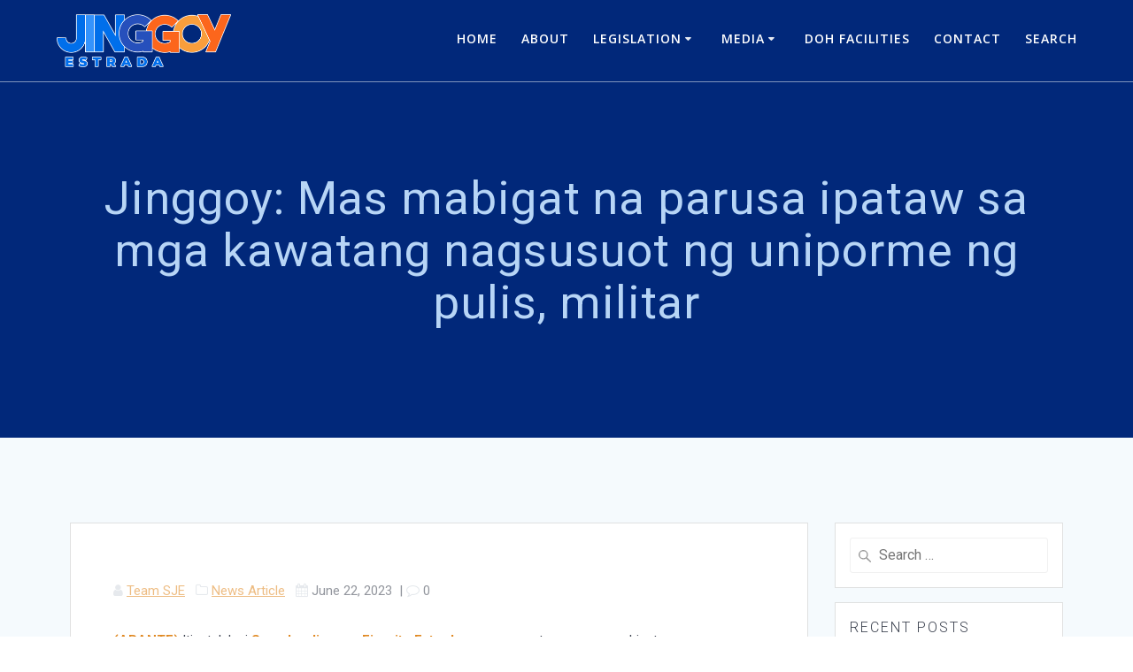

--- FILE ---
content_type: text/html; charset=UTF-8
request_url: https://jinggoyestrada.ph/2023/06/22/jinggoy-mas-mabigat-na-parusa-ipataw-sa-mga-kawatang-nagsusuot-ng-uniporme-ng-pulis-militar/
body_size: 16087
content:
<!DOCTYPE html>
<html lang="en"
	prefix="og: https://ogp.me/ns#" >
<head>
    <meta charset="UTF-8">
    <meta name="viewport" content="width=device-width, initial-scale=1">
	<meta name="google-site-verification" content="eRtmWKqxwA_oX2zxbsk9ycrA_juwBeFPel0uD01wb3o" />
    <link rel="profile" href="http://gmpg.org/xfn/11">

<!-- Global site tag (gtag.js) - Google Analytics -->
<script async src="https://www.googletagmanager.com/gtag/js?id=UA-203580466-1">
</script>
<script>
  window.dataLayer = window.dataLayer || [];
  function gtag(){dataLayer.push(arguments);}
  gtag('js', new Date());

  gtag('config', 'UA-203580466-1');
</script>
	
	    <script>
        (function (exports, d) {
            var _isReady = false,
                _event,
                _fns = [];

            function onReady(event) {
                d.removeEventListener("DOMContentLoaded", onReady);
                _isReady = true;
                _event = event;
                _fns.forEach(function (_fn) {
                    var fn = _fn[0],
                        context = _fn[1];
                    fn.call(context || exports, window.jQuery);
                });
            }

            function onReadyIe(event) {
                if (d.readyState === "complete") {
                    d.detachEvent("onreadystatechange", onReadyIe);
                    _isReady = true;
                    _event = event;
                    _fns.forEach(function (_fn) {
                        var fn = _fn[0],
                            context = _fn[1];
                        fn.call(context || exports, event);
                    });
                }
            }

            d.addEventListener && d.addEventListener("DOMContentLoaded", onReady) ||
            d.attachEvent && d.attachEvent("onreadystatechange", onReadyIe);

            function domReady(fn, context) {
                if (_isReady) {
                    fn.call(context, _event);
                }

                _fns.push([fn, context]);
            }

            exports.mesmerizeDomReady = domReady;
        })(window, document);
    </script>
	<title>Jinggoy: Mas mabigat na parusa ipataw sa mga kawatang nagsusuot ng uniporme ng pulis, militar – Jinggoy Ejercito Estrada</title>

		<!-- All in One SEO 4.1.8 -->
		<meta name="description" content="(ABANTE) Itinutulak ni Senador Jinggoy Ejercito Estrada ang pagpapataw ng mas mabigat na parusa sa mga kawatan na walang pag-aalinlangang nagkukunwaring miyembro ng kapulisan at ng militar sa pamamagitan ng pagsusuot ng mga uniporme ng mga pulis at sundalo, pati na rin ng mga insignia bilang accessories. Sa Senate Bill No. 2149, nais ni Estrada" />
		<meta name="robots" content="max-image-preview:large" />
		<meta name="google-site-verification" content="eRtmWKqxwA_oX2zxbsk9ycrA_juwBeFPel0uD01wb3o" />
		<link rel="canonical" href="https://jinggoyestrada.ph/2023/06/22/jinggoy-mas-mabigat-na-parusa-ipataw-sa-mga-kawatang-nagsusuot-ng-uniporme-ng-pulis-militar/" />
		<meta property="og:locale" content="en_US" />
		<meta property="og:site_name" content="Jinggoy Ejercito Estrada – Official Website of Senator Jinggoy Ejercito Estrada" />
		<meta property="og:type" content="article" />
		<meta property="og:title" content="Jinggoy: Mas mabigat na parusa ipataw sa mga kawatang nagsusuot ng uniporme ng pulis, militar – Jinggoy Ejercito Estrada" />
		<meta property="og:description" content="(ABANTE) Itinutulak ni Senador Jinggoy Ejercito Estrada ang pagpapataw ng mas mabigat na parusa sa mga kawatan na walang pag-aalinlangang nagkukunwaring miyembro ng kapulisan at ng militar sa pamamagitan ng pagsusuot ng mga uniporme ng mga pulis at sundalo, pati na rin ng mga insignia bilang accessories. Sa Senate Bill No. 2149, nais ni Estrada" />
		<meta property="og:url" content="https://jinggoyestrada.ph/2023/06/22/jinggoy-mas-mabigat-na-parusa-ipataw-sa-mga-kawatang-nagsusuot-ng-uniporme-ng-pulis-militar/" />
		<meta property="og:image" content="https://jinggoyestrada.ph/wp-content/uploads/2021/12/cropped-Logo-No-Sun-Small.png" />
		<meta property="og:image:secure_url" content="https://jinggoyestrada.ph/wp-content/uploads/2021/12/cropped-Logo-No-Sun-Small.png" />
		<meta property="article:tag" content="news article" />
		<meta property="article:tag" content="19th congress" />
		<meta property="article:tag" content="abante" />
		<meta property="article:tag" content="afp modernization" />
		<meta property="article:tag" content="philippine coast guard (pcg)" />
		<meta property="article:tag" content="philippine national police (pnp)" />
		<meta property="article:tag" content="republic act no. 493" />
		<meta property="article:published_time" content="2023-06-22T12:46:00+00:00" />
		<meta property="article:modified_time" content="2023-08-05T00:48:38+00:00" />
		<meta property="article:publisher" content="https://www.facebook.com/SenatorJinggoyEstrada" />
		<meta name="twitter:card" content="summary_large_image" />
		<meta name="twitter:site" content="@jinggoyestrada" />
		<meta name="twitter:title" content="Jinggoy: Mas mabigat na parusa ipataw sa mga kawatang nagsusuot ng uniporme ng pulis, militar – Jinggoy Ejercito Estrada" />
		<meta name="twitter:description" content="(ABANTE) Itinutulak ni Senador Jinggoy Ejercito Estrada ang pagpapataw ng mas mabigat na parusa sa mga kawatan na walang pag-aalinlangang nagkukunwaring miyembro ng kapulisan at ng militar sa pamamagitan ng pagsusuot ng mga uniporme ng mga pulis at sundalo, pati na rin ng mga insignia bilang accessories. Sa Senate Bill No. 2149, nais ni Estrada" />
		<meta name="twitter:creator" content="@jinggoyestrada" />
		<meta name="twitter:image" content="https://jinggoyestrada.ph/wp-content/uploads/2021/12/cropped-Logo-No-Sun-Small.png" />
		<meta name="twitter:label1" content="Written by" />
		<meta name="twitter:data1" content="Team SJE" />
		<meta name="twitter:label2" content="Est. reading time" />
		<meta name="twitter:data2" content="2 minutes" />
		<script type="application/ld+json" class="aioseo-schema">
			{"@context":"https:\/\/schema.org","@graph":[{"@type":"WebSite","@id":"https:\/\/jinggoyestrada.ph\/#website","url":"https:\/\/jinggoyestrada.ph\/","name":"Jinggoy Ejercito Estrada","description":"Official Website of Senator Jinggoy Ejercito Estrada","inLanguage":"en","publisher":{"@id":"https:\/\/jinggoyestrada.ph\/#organization"}},{"@type":"Organization","@id":"https:\/\/jinggoyestrada.ph\/#organization","name":"Jinggoy Estrada","url":"https:\/\/jinggoyestrada.ph\/","logo":{"@type":"ImageObject","@id":"https:\/\/jinggoyestrada.ph\/#organizationLogo","url":"https:\/\/jinggoyestrada.ph\/wp-content\/uploads\/2021\/12\/cropped-Logo-No-Sun-Small.png","width":391,"height":119},"image":{"@id":"https:\/\/jinggoyestrada.ph\/#organizationLogo"},"sameAs":["https:\/\/www.facebook.com\/SenatorJinggoyEstrada","https:\/\/twitter.com\/jinggoyestrada?lang=en","https:\/\/www.instagram.com\/jinggoyestrada29\/?hl=en","https:\/\/en.wikipedia.org\/wiki\/Jinggoy_Estrada"]},{"@type":"BreadcrumbList","@id":"https:\/\/jinggoyestrada.ph\/2023\/06\/22\/jinggoy-mas-mabigat-na-parusa-ipataw-sa-mga-kawatang-nagsusuot-ng-uniporme-ng-pulis-militar\/#breadcrumblist","itemListElement":[{"@type":"ListItem","@id":"https:\/\/jinggoyestrada.ph\/#listItem","position":1,"item":{"@type":"WebPage","@id":"https:\/\/jinggoyestrada.ph\/","name":"Home","description":"Jinggoy Ejercito Estrada Official Website of Senator Jinggoy Ejercito Estrada","url":"https:\/\/jinggoyestrada.ph\/"},"nextItem":"https:\/\/jinggoyestrada.ph\/2023\/#listItem"},{"@type":"ListItem","@id":"https:\/\/jinggoyestrada.ph\/2023\/#listItem","position":2,"item":{"@type":"WebPage","@id":"https:\/\/jinggoyestrada.ph\/2023\/","name":"2023","url":"https:\/\/jinggoyestrada.ph\/2023\/"},"nextItem":"https:\/\/jinggoyestrada.ph\/2023\/06\/#listItem","previousItem":"https:\/\/jinggoyestrada.ph\/#listItem"},{"@type":"ListItem","@id":"https:\/\/jinggoyestrada.ph\/2023\/06\/#listItem","position":3,"item":{"@type":"WebPage","@id":"https:\/\/jinggoyestrada.ph\/2023\/06\/","name":"June","url":"https:\/\/jinggoyestrada.ph\/2023\/06\/"},"nextItem":"https:\/\/jinggoyestrada.ph\/2023\/06\/22\/#listItem","previousItem":"https:\/\/jinggoyestrada.ph\/2023\/#listItem"},{"@type":"ListItem","@id":"https:\/\/jinggoyestrada.ph\/2023\/06\/22\/#listItem","position":4,"item":{"@type":"WebPage","@id":"https:\/\/jinggoyestrada.ph\/2023\/06\/22\/","name":"22","url":"https:\/\/jinggoyestrada.ph\/2023\/06\/22\/"},"nextItem":"https:\/\/jinggoyestrada.ph\/2023\/06\/22\/jinggoy-mas-mabigat-na-parusa-ipataw-sa-mga-kawatang-nagsusuot-ng-uniporme-ng-pulis-militar\/#listItem","previousItem":"https:\/\/jinggoyestrada.ph\/2023\/06\/#listItem"},{"@type":"ListItem","@id":"https:\/\/jinggoyestrada.ph\/2023\/06\/22\/jinggoy-mas-mabigat-na-parusa-ipataw-sa-mga-kawatang-nagsusuot-ng-uniporme-ng-pulis-militar\/#listItem","position":5,"item":{"@type":"WebPage","@id":"https:\/\/jinggoyestrada.ph\/2023\/06\/22\/jinggoy-mas-mabigat-na-parusa-ipataw-sa-mga-kawatang-nagsusuot-ng-uniporme-ng-pulis-militar\/","name":"Jinggoy: Mas mabigat na parusa ipataw sa mga kawatang nagsusuot ng uniporme ng pulis, militar","description":"(ABANTE) Itinutulak ni Senador Jinggoy Ejercito Estrada ang pagpapataw ng mas mabigat na parusa sa mga kawatan na walang pag-aalinlangang nagkukunwaring miyembro ng kapulisan at ng militar sa pamamagitan ng pagsusuot ng mga uniporme ng mga pulis at sundalo, pati na rin ng mga insignia bilang accessories. Sa Senate Bill No. 2149, nais ni Estrada","url":"https:\/\/jinggoyestrada.ph\/2023\/06\/22\/jinggoy-mas-mabigat-na-parusa-ipataw-sa-mga-kawatang-nagsusuot-ng-uniporme-ng-pulis-militar\/"},"previousItem":"https:\/\/jinggoyestrada.ph\/2023\/06\/22\/#listItem"}]},{"@type":"Person","@id":"https:\/\/jinggoyestrada.ph\/author\/teamsje\/#author","url":"https:\/\/jinggoyestrada.ph\/author\/teamsje\/","name":"Team SJE","image":{"@type":"ImageObject","@id":"https:\/\/jinggoyestrada.ph\/2023\/06\/22\/jinggoy-mas-mabigat-na-parusa-ipataw-sa-mga-kawatang-nagsusuot-ng-uniporme-ng-pulis-militar\/#authorImage","url":"https:\/\/secure.gravatar.com\/avatar\/8fb58a76ace03a86a3979dec78bac949?s=96&d=mm&r=g","width":96,"height":96,"caption":"Team SJE"},"sameAs":["https:\/\/www.facebook.com\/SenatorJinggoyEstrada","https:\/\/twitter.com\/jinggoyestrada?lang=en","https:\/\/www.instagram.com\/jinggoyestrada29\/?hl=en","https:\/\/en.wikipedia.org\/wiki\/Jinggoy_Estrada"]},{"@type":"WebPage","@id":"https:\/\/jinggoyestrada.ph\/2023\/06\/22\/jinggoy-mas-mabigat-na-parusa-ipataw-sa-mga-kawatang-nagsusuot-ng-uniporme-ng-pulis-militar\/#webpage","url":"https:\/\/jinggoyestrada.ph\/2023\/06\/22\/jinggoy-mas-mabigat-na-parusa-ipataw-sa-mga-kawatang-nagsusuot-ng-uniporme-ng-pulis-militar\/","name":"Jinggoy: Mas mabigat na parusa ipataw sa mga kawatang nagsusuot ng uniporme ng pulis, militar \u2013 Jinggoy Ejercito Estrada","description":"(ABANTE) Itinutulak ni Senador Jinggoy Ejercito Estrada ang pagpapataw ng mas mabigat na parusa sa mga kawatan na walang pag-aalinlangang nagkukunwaring miyembro ng kapulisan at ng militar sa pamamagitan ng pagsusuot ng mga uniporme ng mga pulis at sundalo, pati na rin ng mga insignia bilang accessories. Sa Senate Bill No. 2149, nais ni Estrada","inLanguage":"en","isPartOf":{"@id":"https:\/\/jinggoyestrada.ph\/#website"},"breadcrumb":{"@id":"https:\/\/jinggoyestrada.ph\/2023\/06\/22\/jinggoy-mas-mabigat-na-parusa-ipataw-sa-mga-kawatang-nagsusuot-ng-uniporme-ng-pulis-militar\/#breadcrumblist"},"author":"https:\/\/jinggoyestrada.ph\/author\/teamsje\/#author","creator":"https:\/\/jinggoyestrada.ph\/author\/teamsje\/#author","datePublished":"2023-06-22T12:46:00+08:00","dateModified":"2023-08-05T00:48:38+08:00"},{"@type":"Article","@id":"https:\/\/jinggoyestrada.ph\/2023\/06\/22\/jinggoy-mas-mabigat-na-parusa-ipataw-sa-mga-kawatang-nagsusuot-ng-uniporme-ng-pulis-militar\/#article","name":"Jinggoy: Mas mabigat na parusa ipataw sa mga kawatang nagsusuot ng uniporme ng pulis, militar \u2013 Jinggoy Ejercito Estrada","description":"(ABANTE) Itinutulak ni Senador Jinggoy Ejercito Estrada ang pagpapataw ng mas mabigat na parusa sa mga kawatan na walang pag-aalinlangang nagkukunwaring miyembro ng kapulisan at ng militar sa pamamagitan ng pagsusuot ng mga uniporme ng mga pulis at sundalo, pati na rin ng mga insignia bilang accessories. Sa Senate Bill No. 2149, nais ni Estrada","inLanguage":"en","headline":"Jinggoy: Mas mabigat na parusa ipataw sa mga kawatang nagsusuot ng uniporme ng pulis, militar","author":{"@id":"https:\/\/jinggoyestrada.ph\/author\/teamsje\/#author"},"publisher":{"@id":"https:\/\/jinggoyestrada.ph\/#organization"},"datePublished":"2023-06-22T12:46:00+08:00","dateModified":"2023-08-05T00:48:38+08:00","articleSection":"News Article, 19th Congress, Abante, AFP Modernization, News Article, Philippine Coast Guard (PCG), Philippine National Police (PNP), Republic Act No. 493","mainEntityOfPage":{"@id":"https:\/\/jinggoyestrada.ph\/2023\/06\/22\/jinggoy-mas-mabigat-na-parusa-ipataw-sa-mga-kawatang-nagsusuot-ng-uniporme-ng-pulis-militar\/#webpage"},"isPartOf":{"@id":"https:\/\/jinggoyestrada.ph\/2023\/06\/22\/jinggoy-mas-mabigat-na-parusa-ipataw-sa-mga-kawatang-nagsusuot-ng-uniporme-ng-pulis-militar\/#webpage"},"image":{"@type":"ImageObject","@id":"https:\/\/jinggoyestrada.ph\/#articleImage","url":"https:\/\/jinggoyestrada.ph\/wp-content\/uploads\/2021\/12\/cropped-Logo-No-Sun-Small.png","width":391,"height":119}}]}
		</script>
		<!-- All in One SEO -->

<link rel='dns-prefetch' href='//www.googletagmanager.com' />
<link rel='dns-prefetch' href='//fonts.googleapis.com' />
<link rel='dns-prefetch' href='//s.w.org' />
<link rel="alternate" type="application/rss+xml" title="Jinggoy Ejercito Estrada &raquo; Feed" href="https://jinggoyestrada.ph/feed/" />
<link rel="alternate" type="application/rss+xml" title="Jinggoy Ejercito Estrada &raquo; Comments Feed" href="https://jinggoyestrada.ph/comments/feed/" />
<link rel="alternate" type="application/rss+xml" title="Jinggoy Ejercito Estrada &raquo; Jinggoy: Mas mabigat na parusa ipataw sa mga kawatang nagsusuot ng uniporme ng pulis, militar Comments Feed" href="https://jinggoyestrada.ph/2023/06/22/jinggoy-mas-mabigat-na-parusa-ipataw-sa-mga-kawatang-nagsusuot-ng-uniporme-ng-pulis-militar/feed/" />
		<!-- This site uses the Google Analytics by MonsterInsights plugin v8.4.0 - Using Analytics tracking - https://www.monsterinsights.com/ -->
		<!-- Note: MonsterInsights is not currently configured on this site. The site owner needs to authenticate with Google Analytics in the MonsterInsights settings panel. -->
					<!-- No UA code set -->
				<!-- / Google Analytics by MonsterInsights -->
		<script type="text/javascript">
window._wpemojiSettings = {"baseUrl":"https:\/\/s.w.org\/images\/core\/emoji\/13.1.0\/72x72\/","ext":".png","svgUrl":"https:\/\/s.w.org\/images\/core\/emoji\/13.1.0\/svg\/","svgExt":".svg","source":{"concatemoji":"https:\/\/jinggoyestrada.ph\/wp-includes\/js\/wp-emoji-release.min.js?ver=5.9.12"}};
/*! This file is auto-generated */
!function(e,a,t){var n,r,o,i=a.createElement("canvas"),p=i.getContext&&i.getContext("2d");function s(e,t){var a=String.fromCharCode;p.clearRect(0,0,i.width,i.height),p.fillText(a.apply(this,e),0,0);e=i.toDataURL();return p.clearRect(0,0,i.width,i.height),p.fillText(a.apply(this,t),0,0),e===i.toDataURL()}function c(e){var t=a.createElement("script");t.src=e,t.defer=t.type="text/javascript",a.getElementsByTagName("head")[0].appendChild(t)}for(o=Array("flag","emoji"),t.supports={everything:!0,everythingExceptFlag:!0},r=0;r<o.length;r++)t.supports[o[r]]=function(e){if(!p||!p.fillText)return!1;switch(p.textBaseline="top",p.font="600 32px Arial",e){case"flag":return s([127987,65039,8205,9895,65039],[127987,65039,8203,9895,65039])?!1:!s([55356,56826,55356,56819],[55356,56826,8203,55356,56819])&&!s([55356,57332,56128,56423,56128,56418,56128,56421,56128,56430,56128,56423,56128,56447],[55356,57332,8203,56128,56423,8203,56128,56418,8203,56128,56421,8203,56128,56430,8203,56128,56423,8203,56128,56447]);case"emoji":return!s([10084,65039,8205,55357,56613],[10084,65039,8203,55357,56613])}return!1}(o[r]),t.supports.everything=t.supports.everything&&t.supports[o[r]],"flag"!==o[r]&&(t.supports.everythingExceptFlag=t.supports.everythingExceptFlag&&t.supports[o[r]]);t.supports.everythingExceptFlag=t.supports.everythingExceptFlag&&!t.supports.flag,t.DOMReady=!1,t.readyCallback=function(){t.DOMReady=!0},t.supports.everything||(n=function(){t.readyCallback()},a.addEventListener?(a.addEventListener("DOMContentLoaded",n,!1),e.addEventListener("load",n,!1)):(e.attachEvent("onload",n),a.attachEvent("onreadystatechange",function(){"complete"===a.readyState&&t.readyCallback()})),(n=t.source||{}).concatemoji?c(n.concatemoji):n.wpemoji&&n.twemoji&&(c(n.twemoji),c(n.wpemoji)))}(window,document,window._wpemojiSettings);
</script>
<style type="text/css">
img.wp-smiley,
img.emoji {
	display: inline !important;
	border: none !important;
	box-shadow: none !important;
	height: 1em !important;
	width: 1em !important;
	margin: 0 0.07em !important;
	vertical-align: -0.1em !important;
	background: none !important;
	padding: 0 !important;
}
</style>
	<link rel='stylesheet' id='owl-carousel-min-css-css'  href='https://jinggoyestrada.ph/wp-content/themes/mesmerize-pro/pro/assets/css/owlcarousel/owl.carousel.min.css?ver=5.9.12' type='text/css' media='all' />
<link rel='stylesheet' id='owl-carousel-theme-default-min-css-css'  href='https://jinggoyestrada.ph/wp-content/themes/mesmerize-pro/pro/assets/css/owlcarousel/mesmerize-owl-theme.min.css?ver=5.9.12' type='text/css' media='all' />
<link rel='stylesheet' id='wp-block-library-css'  href='https://jinggoyestrada.ph/wp-includes/css/dist/block-library/style.min.css?ver=5.9.12' type='text/css' media='all' />
<style id='global-styles-inline-css' type='text/css'>
body{--wp--preset--color--black: #000000;--wp--preset--color--cyan-bluish-gray: #abb8c3;--wp--preset--color--white: #ffffff;--wp--preset--color--pale-pink: #f78da7;--wp--preset--color--vivid-red: #cf2e2e;--wp--preset--color--luminous-vivid-orange: #ff6900;--wp--preset--color--luminous-vivid-amber: #fcb900;--wp--preset--color--light-green-cyan: #7bdcb5;--wp--preset--color--vivid-green-cyan: #00d084;--wp--preset--color--pale-cyan-blue: #8ed1fc;--wp--preset--color--vivid-cyan-blue: #0693e3;--wp--preset--color--vivid-purple: #9b51e0;--wp--preset--gradient--vivid-cyan-blue-to-vivid-purple: linear-gradient(135deg,rgba(6,147,227,1) 0%,rgb(155,81,224) 100%);--wp--preset--gradient--light-green-cyan-to-vivid-green-cyan: linear-gradient(135deg,rgb(122,220,180) 0%,rgb(0,208,130) 100%);--wp--preset--gradient--luminous-vivid-amber-to-luminous-vivid-orange: linear-gradient(135deg,rgba(252,185,0,1) 0%,rgba(255,105,0,1) 100%);--wp--preset--gradient--luminous-vivid-orange-to-vivid-red: linear-gradient(135deg,rgba(255,105,0,1) 0%,rgb(207,46,46) 100%);--wp--preset--gradient--very-light-gray-to-cyan-bluish-gray: linear-gradient(135deg,rgb(238,238,238) 0%,rgb(169,184,195) 100%);--wp--preset--gradient--cool-to-warm-spectrum: linear-gradient(135deg,rgb(74,234,220) 0%,rgb(151,120,209) 20%,rgb(207,42,186) 40%,rgb(238,44,130) 60%,rgb(251,105,98) 80%,rgb(254,248,76) 100%);--wp--preset--gradient--blush-light-purple: linear-gradient(135deg,rgb(255,206,236) 0%,rgb(152,150,240) 100%);--wp--preset--gradient--blush-bordeaux: linear-gradient(135deg,rgb(254,205,165) 0%,rgb(254,45,45) 50%,rgb(107,0,62) 100%);--wp--preset--gradient--luminous-dusk: linear-gradient(135deg,rgb(255,203,112) 0%,rgb(199,81,192) 50%,rgb(65,88,208) 100%);--wp--preset--gradient--pale-ocean: linear-gradient(135deg,rgb(255,245,203) 0%,rgb(182,227,212) 50%,rgb(51,167,181) 100%);--wp--preset--gradient--electric-grass: linear-gradient(135deg,rgb(202,248,128) 0%,rgb(113,206,126) 100%);--wp--preset--gradient--midnight: linear-gradient(135deg,rgb(2,3,129) 0%,rgb(40,116,252) 100%);--wp--preset--duotone--dark-grayscale: url('#wp-duotone-dark-grayscale');--wp--preset--duotone--grayscale: url('#wp-duotone-grayscale');--wp--preset--duotone--purple-yellow: url('#wp-duotone-purple-yellow');--wp--preset--duotone--blue-red: url('#wp-duotone-blue-red');--wp--preset--duotone--midnight: url('#wp-duotone-midnight');--wp--preset--duotone--magenta-yellow: url('#wp-duotone-magenta-yellow');--wp--preset--duotone--purple-green: url('#wp-duotone-purple-green');--wp--preset--duotone--blue-orange: url('#wp-duotone-blue-orange');--wp--preset--font-size--small: 13px;--wp--preset--font-size--medium: 20px;--wp--preset--font-size--large: 36px;--wp--preset--font-size--x-large: 42px;}.has-black-color{color: var(--wp--preset--color--black) !important;}.has-cyan-bluish-gray-color{color: var(--wp--preset--color--cyan-bluish-gray) !important;}.has-white-color{color: var(--wp--preset--color--white) !important;}.has-pale-pink-color{color: var(--wp--preset--color--pale-pink) !important;}.has-vivid-red-color{color: var(--wp--preset--color--vivid-red) !important;}.has-luminous-vivid-orange-color{color: var(--wp--preset--color--luminous-vivid-orange) !important;}.has-luminous-vivid-amber-color{color: var(--wp--preset--color--luminous-vivid-amber) !important;}.has-light-green-cyan-color{color: var(--wp--preset--color--light-green-cyan) !important;}.has-vivid-green-cyan-color{color: var(--wp--preset--color--vivid-green-cyan) !important;}.has-pale-cyan-blue-color{color: var(--wp--preset--color--pale-cyan-blue) !important;}.has-vivid-cyan-blue-color{color: var(--wp--preset--color--vivid-cyan-blue) !important;}.has-vivid-purple-color{color: var(--wp--preset--color--vivid-purple) !important;}.has-black-background-color{background-color: var(--wp--preset--color--black) !important;}.has-cyan-bluish-gray-background-color{background-color: var(--wp--preset--color--cyan-bluish-gray) !important;}.has-white-background-color{background-color: var(--wp--preset--color--white) !important;}.has-pale-pink-background-color{background-color: var(--wp--preset--color--pale-pink) !important;}.has-vivid-red-background-color{background-color: var(--wp--preset--color--vivid-red) !important;}.has-luminous-vivid-orange-background-color{background-color: var(--wp--preset--color--luminous-vivid-orange) !important;}.has-luminous-vivid-amber-background-color{background-color: var(--wp--preset--color--luminous-vivid-amber) !important;}.has-light-green-cyan-background-color{background-color: var(--wp--preset--color--light-green-cyan) !important;}.has-vivid-green-cyan-background-color{background-color: var(--wp--preset--color--vivid-green-cyan) !important;}.has-pale-cyan-blue-background-color{background-color: var(--wp--preset--color--pale-cyan-blue) !important;}.has-vivid-cyan-blue-background-color{background-color: var(--wp--preset--color--vivid-cyan-blue) !important;}.has-vivid-purple-background-color{background-color: var(--wp--preset--color--vivid-purple) !important;}.has-black-border-color{border-color: var(--wp--preset--color--black) !important;}.has-cyan-bluish-gray-border-color{border-color: var(--wp--preset--color--cyan-bluish-gray) !important;}.has-white-border-color{border-color: var(--wp--preset--color--white) !important;}.has-pale-pink-border-color{border-color: var(--wp--preset--color--pale-pink) !important;}.has-vivid-red-border-color{border-color: var(--wp--preset--color--vivid-red) !important;}.has-luminous-vivid-orange-border-color{border-color: var(--wp--preset--color--luminous-vivid-orange) !important;}.has-luminous-vivid-amber-border-color{border-color: var(--wp--preset--color--luminous-vivid-amber) !important;}.has-light-green-cyan-border-color{border-color: var(--wp--preset--color--light-green-cyan) !important;}.has-vivid-green-cyan-border-color{border-color: var(--wp--preset--color--vivid-green-cyan) !important;}.has-pale-cyan-blue-border-color{border-color: var(--wp--preset--color--pale-cyan-blue) !important;}.has-vivid-cyan-blue-border-color{border-color: var(--wp--preset--color--vivid-cyan-blue) !important;}.has-vivid-purple-border-color{border-color: var(--wp--preset--color--vivid-purple) !important;}.has-vivid-cyan-blue-to-vivid-purple-gradient-background{background: var(--wp--preset--gradient--vivid-cyan-blue-to-vivid-purple) !important;}.has-light-green-cyan-to-vivid-green-cyan-gradient-background{background: var(--wp--preset--gradient--light-green-cyan-to-vivid-green-cyan) !important;}.has-luminous-vivid-amber-to-luminous-vivid-orange-gradient-background{background: var(--wp--preset--gradient--luminous-vivid-amber-to-luminous-vivid-orange) !important;}.has-luminous-vivid-orange-to-vivid-red-gradient-background{background: var(--wp--preset--gradient--luminous-vivid-orange-to-vivid-red) !important;}.has-very-light-gray-to-cyan-bluish-gray-gradient-background{background: var(--wp--preset--gradient--very-light-gray-to-cyan-bluish-gray) !important;}.has-cool-to-warm-spectrum-gradient-background{background: var(--wp--preset--gradient--cool-to-warm-spectrum) !important;}.has-blush-light-purple-gradient-background{background: var(--wp--preset--gradient--blush-light-purple) !important;}.has-blush-bordeaux-gradient-background{background: var(--wp--preset--gradient--blush-bordeaux) !important;}.has-luminous-dusk-gradient-background{background: var(--wp--preset--gradient--luminous-dusk) !important;}.has-pale-ocean-gradient-background{background: var(--wp--preset--gradient--pale-ocean) !important;}.has-electric-grass-gradient-background{background: var(--wp--preset--gradient--electric-grass) !important;}.has-midnight-gradient-background{background: var(--wp--preset--gradient--midnight) !important;}.has-small-font-size{font-size: var(--wp--preset--font-size--small) !important;}.has-medium-font-size{font-size: var(--wp--preset--font-size--medium) !important;}.has-large-font-size{font-size: var(--wp--preset--font-size--large) !important;}.has-x-large-font-size{font-size: var(--wp--preset--font-size--x-large) !important;}
</style>
<link rel='stylesheet' id='contact-form-7-css'  href='https://jinggoyestrada.ph/wp-content/plugins/contact-form-7/includes/css/styles.css?ver=5.5.6' type='text/css' media='all' />
<link rel='stylesheet' id='mesmerize-style-css'  href='https://jinggoyestrada.ph/wp-content/themes/mesmerize-pro/style.min.css?ver=1.6.129' type='text/css' media='all' />
<style id='mesmerize-style-inline-css' type='text/css'>
img.logo.dark, img.custom-logo{width:auto;max-height:60px !important;}
/** cached kirki style */.footer .footer-content{background-color:#0C1741;border-top-color:rgb(224,136,33);border-top-width:2px;border-top-style:solid;}.footer h1, .footer h2, .footer h3, .footer h4, .footer h5, .footer h6{color:#989898!important;}.footer p, .footer{color:#989898;}.footer a{color:#9B9B9B;}.footer a:hover{color:#E08821;}.footer a .fa, .footer .fa{color:#989898;}.footer a:hover .fa{color:#E08821;}body{font-family:Roboto, Helvetica, Arial, sans-serif;font-weight:400;font-style:normal;color:#3C424F;}body h1{font-family:Roboto, Helvetica, Arial, sans-serif;font-weight:400;font-style:normal;font-size:2.625rem;line-height:4rem;color:#3C424F;}body h2{font-family:Helvetica,Arial,sans-serif;font-weight:700;font-style:normal;font-size:2.188rem;line-height:3rem;text-transform:none;color:#3C424F;}body h3{font-family:Roboto, Helvetica, Arial, sans-serif;font-weight:500;font-style:normal;font-size:1.313rem;line-height:2.25rem;text-transform:none;color:#3C424F;}body h4{font-family:Roboto, Helvetica, Arial, sans-serif;font-weight:700;font-style:normal;font-size:0.963rem;line-height:1.75rem;letter-spacing:0.0625rem;text-transform:none;color:#3C424F;}body h5{font-family:Roboto, Helvetica, Arial, sans-serif;font-weight:300;font-style:normal;font-size:0.875rem;line-height:1.5rem;letter-spacing:2px;text-transform:none;color:#3C424F;}body h6{font-family:Roboto, Helvetica, Arial, sans-serif;font-weight:400;font-style:normal;font-size:0.766rem;line-height:1.375rem;letter-spacing:0.1875rem;color:#3C424F;}.header-homepage:not(.header-slide).color-overlay:after{filter:invert(0%) ;}.mesmerize-front-page .header-separator .svg-white-bg{fill:rgb(12,23,65)!important;}.mesmerize-front-page .header-separator path.svg-accent{stroke:#FF9800!important;}.mesmerize-front-page .header-separator svg{height:81px!important;}.header.color-overlay:before{background:#00287B;}.header .background-overlay,.header.color-overlay::before{opacity:0.92;}.header-homepage p.header-subtitle2{margin-top:0;margin-bottom:20px;font-family:Roboto, Helvetica, Arial, sans-serif;font-weight:300;font-size:1.4em;line-height:130%;letter-spacing:0px;text-transform:none;color:#ffffff;background:rgba(0,0,0,0);padding-top:0px;padding-bottom:0px;padding-left:0px;padding-right:0px;-webkit-border-radius:0px;-moz-border-radius:0px;border-radius:0px;}.header-homepage h1.hero-title{font-family:Roboto, Helvetica, Arial, sans-serif;font-weight:300;font-style:normal;font-size:3.3em;line-height:114%;letter-spacing:0.9px;text-transform:none;color:#FFFFFF;}.header-homepage .hero-title{margin-top:0;margin-bottom:30px;background:rgba(0,0,0,0);padding-top:0px;padding-bottom:0px;padding-left:0px;padding-right:0px;-webkit-border-radius:0px;-moz-border-radius:0px;border-radius:0px;}.header-homepage p.header-subtitle{margin-top:0;margin-bottom:20px;font-family:Poppins, Helvetica, Arial, sans-serif;font-weight:200;font-style:normal;font-size:1em;line-height:130%;text-transform:none;color:#FFFFFF;background:rgba(0,0,0,0);padding-top:0px;padding-bottom:0px;padding-left:0px;padding-right:0px;-webkit-border-radius:0px;-moz-border-radius:0px;border-radius:0px;}.header-buttons-wrapper{background:rgba(0,0,0,0);padding-top:0px;padding-bottom:0px;padding-left:0px;padding-right:0px;-webkit-border-radius:0px;-moz-border-radius:0px;border-radius:0px;}.inner-header-description{padding-top:8%;padding-bottom:8%;}.inner-header-description .header-subtitle{font-family:Muli, Helvetica, Arial, sans-serif;font-weight:300;font-style:normal;font-size:1.3em;line-height:130%;letter-spacing:0px;text-transform:none;color:#ffffff;}.inner-header-description h1.hero-title{font-family:Roboto, Helvetica, Arial, sans-serif;font-weight:400;font-style:normal;font-size:1.5em;line-height:114%;letter-spacing:0.9px;text-transform:none;color:#B7D5F6;}.header-top-bar .header-top-bar-area.area-left span{color:#FFFFFF;}.header-top-bar .header-top-bar-area.area-left i.fa{color:#999;}.header-top-bar .header-top-bar-area.area-left .top-bar-social-icons i{color:#fff;}.header-top-bar .header-top-bar-area.area-left .top-bar-social-icons i:hover{color:#fff;}.header-top-bar .header-top-bar-area.area-left .top-bar-menu > li > a{color:#fff;}.header-top-bar .header-top-bar-area.area-left .top-bar-menu > li > a:hover{color:#fff!important;}.header-top-bar .header-top-bar-area.area-left .top-bar-menu > li > a:visited{color:#fff;}.header-top-bar .header-top-bar-area.area-left span.top-bar-text{color:#fff;}.header-top-bar .header-top-bar-area.area-right span{color:#FFFFFF;}.header-top-bar .header-top-bar-area.area-right i.fa{color:#999;}.header-top-bar .header-top-bar-area.area-right .top-bar-social-icons i{color:#fff;}.header-top-bar .header-top-bar-area.area-right .top-bar-social-icons i:hover{color:#fff;}.header-top-bar .header-top-bar-area.area-right .top-bar-menu > li > a{color:#fff;}.header-top-bar .header-top-bar-area.area-right .top-bar-menu > li > a:hover{color:#fff!important;}.header-top-bar .header-top-bar-area.area-right .top-bar-menu > li > a:visited{color:#fff;}.header-top-bar .header-top-bar-area.area-right span.top-bar-text{color:#fff;}.mesmerize-inner-page .navigation-bar.bordered{border-bottom-color:rgba(255, 255, 255, 0.5);border-bottom-width:1px;border-bottom-style:solid;}.mesmerize-inner-page .fixto-fixed .main_menu_col, .mesmerize-inner-page .fixto-fixed .main-menu{justify-content:flex-end!important;}.mesmerize-inner-page .navigation-bar.fixto-fixed{background-color:rgba(255, 255, 255, 1)!important;}.mesmerize-inner-page #main_menu > li > a{font-family:"Open Sans", Helvetica, Arial, sans-serif;font-weight:600;font-style:normal;font-size:14px;line-height:160%;letter-spacing:1px;text-transform:uppercase;}.mesmerize-front-page .fixto-fixed .main_menu_col, .mesmerize-front-page .fixto-fixed .main-menu{justify-content:flex-end!important;}.mesmerize-front-page .navigation-bar.fixto-fixed{background-color:rgba(0,0,0,0.488)!important;}.mesmerize-front-page #main_menu > li > a{font-family:Poppins, Helvetica, Arial, sans-serif;font-weight:300;font-style:normal;font-size:14px;line-height:160%;letter-spacing:1px;text-transform:uppercase;}.mesmerize-front-page #main_menu > li li > a{font-family:"Open Sans", Helvetica, Arial, sans-serif;font-weight:600;font-style:normal;font-size:0.875rem;line-height:120%;letter-spacing:0px;text-transform:none;}.mesmerize-front-page .header-nav-area .social-icons a{color:#FFFFFF!important;}.mesmerize-front-page .fixto-fixed .header-nav-area .social-icons a{color:#000000!important;}.mesmerize-front-page  .nav-search.widget_search *{color:#FFFFFF;}.mesmerize-front-page  .nav-search.widget_search input{border-color:#FFFFFF;}.mesmerize-front-page  .nav-search.widget_search input::-webkit-input-placeholder{color:#FFFFFF;}.mesmerize-front-page  .nav-search.widget_search input:-ms-input-placeholder{color:#FFFFFF;}.mesmerize-front-page  .nav-search.widget_search input:-moz-placeholder{color:#FFFFFF;}.mesmerize-front-page .fixto-fixed  .nav-search.widget_search *{color:#000000;}.mesmerize-front-page .fixto-fixed  .nav-search.widget_search input{border-color:#000000;}.mesmerize-front-page .fixto-fixed  .nav-search.widget_search input::-webkit-input-placeholder{color:#000000;}.mesmerize-front-page .fixto-fixed  .nav-search.widget_search input:-ms-input-placeholder{color:#000000;}.mesmerize-front-page .fixto-fixed  .nav-search.widget_search input:-moz-placeholder{color:#000000;}.mesmerize-inner-page .inner_header-nav-area .social-icons a{color:#FFFFFF!important;}.mesmerize-inner-page .fixto-fixed .inner_header-nav-area .social-icons a{color:#000000!important;}.mesmerize-inner-page .nav-search.widget_search *{color:#FFFFFF;}.mesmerize-inner-page .nav-search.widget_search input{border-color:#FFFFFF;}.mesmerize-inner-page .nav-search.widget_search input::-webkit-input-placeholder{color:#FFFFFF;}.mesmerize-inner-page .nav-search.widget_search input:-ms-input-placeholder{color:#FFFFFF;}.mesmerize-inner-page .nav-search.widget_search input:-moz-placeholder{color:#FFFFFF;}.mesmerize-inner-page .fixto-fixed .nav-search.widget_search *{color:#000000;}.mesmerize-inner-page .fixto-fixed .nav-search.widget_search input{border-color:#000000;}.mesmerize-inner-page .fixto-fixed .nav-search.widget_search input::-webkit-input-placeholder{color:#000000;}.mesmerize-inner-page .fixto-fixed .nav-search.widget_search input:-ms-input-placeholder{color:#000000;}.mesmerize-inner-page .fixto-fixed .nav-search.widget_search input:-moz-placeholder{color:#000000;}[data-component="offcanvas"] i.fa{color:#fff!important;}[data-component="offcanvas"] .bubble{background-color:#fff!important;}.fixto-fixed [data-component="offcanvas"] i.fa{color:rgb(255,255,255)!important;}.fixto-fixed [data-component="offcanvas"] .bubble{background-color:rgb(255,255,255)!important;}#offcanvas-wrapper{background-color:rgb(0,0,0)!important;}html.has-offscreen body:after{background-color:rgba(34, 43, 52, 0.7)!important;}#offcanvas-wrapper *:not(.arrow){color:#ffffff!important;}#offcanvas_menu li.open, #offcanvas_menu li.current-menu-item, #offcanvas_menu li.current-menu-item > a, #offcanvas_menu li.current_page_item, #offcanvas_menu li.current_page_item > a{background-color:#FFFFFF;}#offcanvas_menu li.open > a, #offcanvas_menu li.open > a > i, #offcanvas_menu li.current-menu-item > a, #offcanvas_menu li.current_page_item > a{color:#E08821!important;}#offcanvas_menu li.open > a, #offcanvas_menu li.current-menu-item > a, #offcanvas_menu li.current_page_item > a{border-left-color:#E08821!important;}#offcanvas_menu li > ul{background-color:#686B77;}#offcanvas_menu li > a{font-family:"Open Sans", Helvetica, Arial, sans-serif;font-weight:400;font-size:0.875rem;line-height:100%;letter-spacing:0px;text-transform:none;}.navigation-bar.homepage:not(.coloured-nav) a.text-logo,.navigation-bar.homepage:not(.coloured-nav) #main_menu li.logo > a.text-logo,.navigation-bar.homepage:not(.coloured-nav) #main_menu li.logo > a.text-logo:hover{color:#fff;font-family:"Marcellus SC", Georgia, serif;font-weight:600;font-style:normal;font-size:1.6rem;line-height:100%;letter-spacing:0px;text-transform:uppercase;}.navigation-bar.homepage.fixto-fixed a.text-logo,.navigation-bar.homepage.fixto-fixed .dark-logo a.text-logo{color:#FFFFFF!important;}.navigation-bar:not(.homepage) a.text-logo,.navigation-bar:not(.homepage) #main_menu li.logo > a.text-logo,.navigation-bar:not(.homepage) #main_menu li.logo > a.text-logo:hover,.navigation-bar:not(.homepage) a.text-logo,.navigation-bar:not(.homepage) #main_menu li.logo > a.text-logo,.navigation-bar:not(.homepage) #main_menu li.logo > a.text-logo:hover{color:#fff;font-family:inherit;font-weight:600;font-size:1.6rem;line-height:100%;letter-spacing:0px;text-transform:uppercase;}.navigation-bar.fixto-fixed:not(.homepage) a.text-logo,.navigation-bar.fixto-fixed:not(.homepage) .dark-logo a.text-logo, .navigation-bar.alternate:not(.homepage) a.text-logo, .navigation-bar.alternate:not(.homepage) .dark-logo a.text-logo{color:#4a4a4a!important;}.header-with-slider-wrapper .header-homepage-arrow{font-size:50px;bottom:5px;background:rgba(255,255,255,0);}.header-with-slider-wrapper .header-homepage-arrow > i{width:50px;height:50px;color:#ffffff;}.slide-progress{background:rgba(3, 169, 244, 0.5);height:5px;}.owl-carousel .animated{animation-duration:1000ms;-webkit-animation-duration:1000ms;}#header-slides-container .owl-stage{background:#000000;}.header-slider-navigation.separated .owl-nav .owl-next,.header-slider-navigation.separated .owl-nav .owl-prev{margin-left:40px;margin-right:40px;}.header-slider-navigation .owl-nav .owl-next,.header-slider-navigation .owl-nav .owl-prev{padding:0px;background:rgba(0, 0, 0, 0);}.header-slider-navigation .owl-nav .owl-next i,.header-slider-navigation .owl-nav .owl-prev i{font-size:50px;width:50px;height:50px;color:#ffffff;}.header-slider-navigation .owl-nav .owl-next:hover,.header-slider-navigation .owl-nav .owl-prev:hover{background:rgba(0, 0, 0, 0);}.header-slider-navigation .owl-dots{margin-bottom:0px;margin-top:0px;}.header-slider-navigation .owl-dots .owl-dot span{background:rgba(255,255,255,0.3);}.header-slider-navigation .owl-dots .owl-dot.active span,.header-slider-navigation .owl-dots .owl-dot:hover span{background:#ffffff;}.header-slider-navigation .owl-dots .owl-dot{margin:0px 7px;}@media (min-width: 767px){.footer .footer-content{padding-top:30px;padding-bottom:30px;}}@media (max-width: 1023px){body{font-size:calc( 15px * 0.875 );}}@media (min-width: 1024px){body{font-size:15px;}}@media only screen and (min-width: 768px){body h1{font-size:3rem;}body h2{font-size:2.5rem;}body h3{font-size:1.5rem;}body h4{font-size:1.1rem;}body h5{font-size:1rem;}body h6{font-size:0.875rem;}.header-homepage p.header-subtitle2{font-size:1.4em;}.header-homepage h1.hero-title{font-size:5.5rem;}.header-homepage p.header-subtitle{font-size:1.1em;}.header-content .align-holder{width:62%!important;}.inner-header-description{text-align:center!important;}.inner-header-description .header-subtitle{font-size:1.3em;}.inner-header-description h1.hero-title{font-size:3.5em;}}@media screen and (min-width: 768px){.header-homepage{background-position:center top;}.header{background-position:center top;}}
</style>
<link rel='stylesheet' id='mesmerize-fonts-css'  href="#" data-href='https://fonts.googleapis.com/css?family=Open+Sans%3A300%2C400%2C600%2C700%2C300%2C400%2C600%2C700%7CMuli%3A300%2C300italic%2C400%2C400italic%2C600%2C600italic%2C700%2C700italic%2C900%2C900italic%2C300%2C300italic%2C400%2C400italic%2C600%2C600italic%2C700%2C700italic%2C900%2C900italic%7CPlayfair+Display%3A400%2C400italic%2C700%2C700italic%2C400%2C400italic%2C700%2C700italic%7CRoboto%3A100%2C300%2Cregular%2C500%2C700%2C900%7CMarcellus+SC%3Aregular%7CPoppins%3A100%2C200%2C300%2Cregular%2C500%2C600%2C700&#038;subset=latin%2Clatin-ext&#038;display=swap' type='text/css' media='all' />
<link rel='stylesheet' id='mesmerize-style-bundle-css'  href='https://jinggoyestrada.ph/wp-content/themes/mesmerize-pro/pro/assets/css/theme.bundle.min.css?ver=1.6.129' type='text/css' media='all' />
<script type='text/javascript' src='https://jinggoyestrada.ph/wp-includes/js/jquery/jquery.min.js?ver=3.6.0' id='jquery-core-js'></script>
<script type='text/javascript' id='jquery-core-js-after'>
    
        (function () {
            function setHeaderTopSpacing() {

                setTimeout(function() {
                  var headerTop = document.querySelector('.header-top');
                  var headers = document.querySelectorAll('.header-wrapper .header,.header-wrapper .header-homepage');

                  for (var i = 0; i < headers.length; i++) {
                      var item = headers[i];
                      item.style.paddingTop = headerTop.getBoundingClientRect().height + "px";
                  }

                    var languageSwitcher = document.querySelector('.mesmerize-language-switcher');

                    if(languageSwitcher){
                        languageSwitcher.style.top = "calc( " +  headerTop.getBoundingClientRect().height + "px + 1rem)" ;
                    }
                    
                }, 100);

             
            }

            window.addEventListener('resize', setHeaderTopSpacing);
            window.mesmerizeSetHeaderTopSpacing = setHeaderTopSpacing
            mesmerizeDomReady(setHeaderTopSpacing);
        })();
    
    
</script>
<script type='text/javascript' src='https://jinggoyestrada.ph/wp-includes/js/jquery/jquery-migrate.min.js?ver=3.3.2' id='jquery-migrate-js'></script>
<script type='text/javascript' src='https://jinggoyestrada.ph/wp-content/themes/mesmerize-pro/pro/assets/js/owl.carousel.min.js?ver=5.9.12' id='owl-carousel-min-js-js'></script>
<script type='text/javascript' id='mesmerize-slider-custom-js-js-before'>
_sliderSettings = {"slideRewind":true,"slideAutoplay":true,"sliderShowPlayPause":false,"slideDuration":7000,"slideProgressBar":true,"slideProgressBarHeight":5,"slideAnimationDuration":1000,"slideAnimateOut":"slideOutLeft","slideAnimateIn":"slideInRight","slideNavigation":true,"slideGroupNavigation":false,"slidePrevNextButtons":true,"slidePrevNextButtonsPosition":"center","slidePrevNextButtonsOffsetTop":0,"slidePrevNextButtonsOffsetCenter":0,"slidePrevNextButtonsOffsetBottom":0,"slidePrevNextButtonsStyle":"medium-slider-button","slidePrevNextButtonsSize":80,"slidePrevButtonIcon":"fa-angle-left","slideNextButtonIcon":"fa-angle-right","slideAutoplayButtonPosition":"right bottom","slideAutoplayButtonOffsetTop":0,"slideAutoplayButtonOffsetBottom":0,"slideAutoplayButtonStyle":"square","slideAutoplayButtonSize":42,"slidePauseButtonIcon":"fa-pause","slidePlayButtonIcon":"fa-play","slidePagination":true,"slidePaginationPosition":"bottom","slidePaginationShapesType":"medium-circles","slideOverlappable":false,"slideOverlapWith":0,"slideBottomArrowOffset":5,"IEDetected":false};
</script>
<script type='text/javascript' src='https://jinggoyestrada.ph/wp-content/themes/mesmerize-pro/pro/assets/js/mesmerize-slider.js?ver=5.9.12' id='mesmerize-slider-custom-js-js'></script>

<!-- Google Analytics snippet added by Site Kit -->
<script type='text/javascript' src='https://www.googletagmanager.com/gtag/js?id=UA-210020656-1' id='google_gtagjs-js' async></script>
<script type='text/javascript' id='google_gtagjs-js-after'>
window.dataLayer = window.dataLayer || [];function gtag(){dataLayer.push(arguments);}
gtag('set', 'linker', {"domains":["jinggoyestrada.ph"]} );
gtag("js", new Date());
gtag("set", "developer_id.dZTNiMT", true);
gtag("config", "UA-210020656-1", {"anonymize_ip":true});
gtag("config", "G-9NN7YN5T2Q");
</script>

<!-- End Google Analytics snippet added by Site Kit -->
<link rel="https://api.w.org/" href="https://jinggoyestrada.ph/wp-json/" /><link rel="alternate" type="application/json" href="https://jinggoyestrada.ph/wp-json/wp/v2/posts/8272" /><link rel="EditURI" type="application/rsd+xml" title="RSD" href="https://jinggoyestrada.ph/xmlrpc.php?rsd" />
<link rel="wlwmanifest" type="application/wlwmanifest+xml" href="https://jinggoyestrada.ph/wp-includes/wlwmanifest.xml" /> 
<meta name="generator" content="WordPress 5.9.12" />
<link rel='shortlink' href='https://jinggoyestrada.ph/?p=8272' />
<link rel="alternate" type="application/json+oembed" href="https://jinggoyestrada.ph/wp-json/oembed/1.0/embed?url=https%3A%2F%2Fjinggoyestrada.ph%2F2023%2F06%2F22%2Fjinggoy-mas-mabigat-na-parusa-ipataw-sa-mga-kawatang-nagsusuot-ng-uniporme-ng-pulis-militar%2F" />
<link rel="alternate" type="text/xml+oembed" href="https://jinggoyestrada.ph/wp-json/oembed/1.0/embed?url=https%3A%2F%2Fjinggoyestrada.ph%2F2023%2F06%2F22%2Fjinggoy-mas-mabigat-na-parusa-ipataw-sa-mga-kawatang-nagsusuot-ng-uniporme-ng-pulis-militar%2F&#038;format=xml" />
<meta name="generator" content="Site Kit by Google 1.102.0" />    <script type="text/javascript" data-name="async-styles">
        (function () {
            var links = document.querySelectorAll('link[data-href]');
            for (var i = 0; i < links.length; i++) {
                var item = links[i];
                item.href = item.getAttribute('data-href')
            }
        })();
    </script>
	<link rel="pingback" href="https://jinggoyestrada.ph/xmlrpc.php">
    <style data-prefix="inner_header" data-name="menu-variant-style">/** cached menu style */.mesmerize-inner-page ul.dropdown-menu > li {  color: #fff; } .mesmerize-inner-page .fixto-fixed ul.dropdown-menu > li {  color: #000; }  .mesmerize-inner-page ul.dropdown-menu.active-line-bottom > li > a, .mesmerize-inner-page ul.dropdown-menu.active-line-bottom > li > a, ul.dropdown-menu.default > li > a, .mesmerize-inner-page ul.dropdown-menu.default > li > a {   border-bottom: 3px solid transparent; } .mesmerize-inner-page ul.dropdown-menu.active-line-bottom > .current_page_item > a, .mesmerize-inner-page ul.dropdown-menu.active-line-bottom > .current-menu-item > a, ul.dropdown-menu.default > .current_page_item > a, .mesmerize-inner-page ul.dropdown-menu.default > .current-menu-item > a {  border-bottom-color: #03a9f4; } .mesmerize-inner-page ul.dropdown-menu.active-line-bottom > li:not(.current-menu-item):not(.current_page_item):hover > a, .mesmerize-inner-page ul.dropdown-menu.active-line-bottom > li:not(.current-menu-item):not(.current_page_item).hover > a, ul.dropdown-menu.default > li:not(.current-menu-item):not(.current_page_item):hover > a, .mesmerize-inner-page ul.dropdown-menu.default > li:not(.current-menu-item):not(.current_page_item).hover > a {  color: #03a9f4; } .mesmerize-inner-page .fixto-fixed ul.dropdown-menu.active-line-bottom > .current_page_item > a, .mesmerize-inner-page .fixto-fixed ul.dropdown-menu.active-line-bottom > .current-menu-item > a, .mesmerize-inner-page .fixto-fixed ul.dropdown-menu.default > .current_page_item > a, .mesmerize-inner-page .fixto-fixed ul.dropdown-menu.default > .current-menu-item > a {  border-bottom-color: #03a9f4; } .mesmerize-inner-page .fixto-fixed ul.dropdown-menu.active-line-bottom > li:not(.current-menu-item):not(.current_page_item):hover > a, .mesmerize-inner-page .fixto-fixed ul.dropdown-menu.active-line-bottom > li:not(.current-menu-item):not(.current_page_item).hover > a, .mesmerize-inner-page .fixto-fixed ul.dropdown-menu.default > li:not(.current-menu-item):not(.current_page_item):hover > a, .mesmerize-inner-page .fixto-fixed ul.dropdown-menu.default > li:not(.current-menu-item):not(.current_page_item).hover > a {  color: #03a9f4; }  .mesmerize-inner-page ul.dropdown-menu.active-line-bottom > .current_page_item > a, .mesmerize-inner-page ul.dropdown-menu.active-line-bottom > .current-menu-item > a {  color: #fff; } .mesmerize-inner-page .fixto-fixed ul.dropdown-menu.active-line-bottom > .current_page_item > a, .mesmerize-inner-page .fixto-fixed ul.dropdown-menu.active-line-bottom > .current-menu-item > a {  color: #000; } .mesmerize-inner-page ul.dropdown-menu ul {  background-color: #fff; }  .mesmerize-inner-page ul.dropdown-menu ul li {  color: #6b7c93; } .mesmerize-inner-page ul.dropdown-menu ul li.hover, .mesmerize-inner-page ul.dropdown-menu ul li:hover {  background-color: #f8f8f8;  color: #000; }</style>
    <style data-name="menu-align">.mesmerize-inner-page .main-menu, .mesmerize-inner-page .main_menu_col {justify-content:;}</style>
        <style data-name="header-slider-content">
        
/*** {slide - 1761538440910} ***/


#header-slides-container #header-slide-1761538440910 .header-description-row {
padding:14% 0 14% 0;
}

@media (max-width: 767px) {
#header-slides-container #header-slide-1761538440910 .header-description-row {
padding:10% 0 10% 0;
}
}

@media (min-width: 768px) {
#header-slides-container #header-slide-1761538440910 .header-content .align-holder {
width:85% !important;
}
}

#header-slides-container #header-slide-1761538440910 .header-content .align-holder {
background:rgba(0,0,0,0);
padding:0px 0px 0px 0px;
border-style:solid;
border-radius:0px;
border-color:rgba(0,0,0,0);
border-width:0px 0px 0px 0px;
}

#header-slides-container #header-slide-1761538440910 .homepage-header-image {
border-color:#ffffff;
border-width:5px;
}

#header-slides-container #header-slide-1761538440910 a.video-popup-button-link {
color:#ffffff;
}

#header-slides-container #header-slide-1761538440910 a.video-popup-button-link:hover {
color:#7AA7F5;
}


#header-slides-container #header-slide-1761538440910 h1.slide-title {font-family:Muli;
font-weight:300;
font-size:3.3rem;
line-height:114%;
letter-spacing:0.9px;
text-transform:none;
color:#ffffff;
}
@media (max-width:768px){ #header-slides-container #header-slide-1761538440910 h1.slide-title {     font-size:3.2em; }}

#header-slides-container #header-slide-1761538440910 h1.slide-title {
margin-top:0px;
margin-bottom:20px;
background:rgba(0,0,0,0);
padding:10px 20px 10px 0px;
border-style:solid;
border-radius:0px;
border-color:rgba(0,0,0,0);
border-width:0px 0px 0px 0px;
}


#header-slides-container #header-slide-1761538440910 .slide-subtitle {font-family:Muli;
font-weight:300;
font-size:1.4em;
line-height:130%;
letter-spacing:0px;
text-transform:none;
color:#ffffff;
}
@media (max-width:768px){ #header-slides-container #header-slide-1761538440910 .slide-subtitle {     font-size:1.4em; }}

#header-slides-container #header-slide-1761538440910 .slide-subtitle {
margin-top:0px;
margin-bottom:20px;
background:rgba(0,0,0,0);
padding:10px 15px 10px 0px;
border-style:solid;
border-radius:0px;
border-color:rgba(0,0,0,0);
border-width:0px 0px 0px 0px;
}

#header-slides-container #header-slide-1761538440910 .slide-subtitle2 {
margin-top:0px;
margin-bottom:20px;
background:rgba(0,0,0,0);
padding:10px 20px 10px 20px;
border-style:solid;
border-radius:0px;
border-color:rgba(0,0,0,0);
border-width:0px 0px 0px 0px;
}

#header-slides-container #header-slide-1761538440910 .header-buttons-wrapper {
background:rgba(0,0,0,0);
padding:10px 20px 10px 0px;
border-style:solid;
border-radius:0px;
border-color:rgba(0,0,0,0);
border-width:0px 0px 0px 0px;
}
/*** {slide - 1761538440911} ***/


#header-slides-container #header-slide-1761538440911 .header-description-row {
padding:14% 0 14% 0;
}

@media (max-width: 767px) {
#header-slides-container #header-slide-1761538440911 .header-description-row {
padding:10% 0 10% 0;
}
}

@media (min-width: 768px) {
#header-slides-container #header-slide-1761538440911 .header-content .align-holder {
width:85% !important;
}
}

#header-slides-container #header-slide-1761538440911 .header-content .align-holder {
background:rgba(0,0,0,0);
padding:0px 0px 0px 0px;
border-style:solid;
border-radius:0px;
border-color:rgba(0,0,0,0);
border-width:0px 0px 0px 0px;
}

#header-slides-container #header-slide-1761538440911 .homepage-header-image {
border-color:#ffffff;
border-width:5px;
}

#header-slides-container #header-slide-1761538440911 a.video-popup-button-link {
color:#ffffff;
}

#header-slides-container #header-slide-1761538440911 a.video-popup-button-link:hover {
color:#7AA7F5;
}


#header-slides-container #header-slide-1761538440911 h1.slide-title {font-family:Muli;
font-weight:300;
font-size:3.3rem;
line-height:114%;
letter-spacing:0.9px;
text-transform:none;
color:#ffffff;
}
@media (max-width:768px){ #header-slides-container #header-slide-1761538440911 h1.slide-title {     font-size:3.2em; }}

#header-slides-container #header-slide-1761538440911 h1.slide-title {
margin-top:0px;
margin-bottom:20px;
background:rgba(0,0,0,0);
padding:10px 20px 10px 0px;
border-style:solid;
border-radius:0px;
border-color:rgba(0,0,0,0);
border-width:0px 0px 0px 0px;
}


#header-slides-container #header-slide-1761538440911 .slide-subtitle {font-family:Muli;
font-weight:300;
font-size:1.4em;
line-height:130%;
letter-spacing:0px;
text-transform:none;
color:#ffffff;
}
@media (max-width:768px){ #header-slides-container #header-slide-1761538440911 .slide-subtitle {     font-size:1.4em; }}

#header-slides-container #header-slide-1761538440911 .slide-subtitle {
margin-top:0px;
margin-bottom:20px;
background:rgba(0,0,0,0);
padding:10px 15px 10px 0px;
border-style:solid;
border-radius:0px;
border-color:rgba(0,0,0,0);
border-width:0px 0px 0px 0px;
}

#header-slides-container #header-slide-1761538440911 .slide-subtitle2 {
margin-top:0px;
margin-bottom:20px;
background:rgba(0,0,0,0);
padding:10px 20px 10px 20px;
border-style:solid;
border-radius:0px;
border-color:rgba(0,0,0,0);
border-width:0px 0px 0px 0px;
}

#header-slides-container #header-slide-1761538440911 .header-buttons-wrapper {
background:rgba(0,0,0,0);
padding:10px 20px 10px 0px;
border-style:solid;
border-radius:0px;
border-color:rgba(0,0,0,0);
border-width:0px 0px 0px 0px;
}
/*** {slide - 1761538440912} ***/


#header-slides-container #header-slide-1761538440912 .header-description-row {
padding:14% 0 14% 0;
}

@media (max-width: 767px) {
#header-slides-container #header-slide-1761538440912 .header-description-row {
padding:10% 0 10% 0;
}
}

@media (min-width: 768px) {
#header-slides-container #header-slide-1761538440912 .header-content .align-holder {
width:85% !important;
}
}

#header-slides-container #header-slide-1761538440912 .header-content .align-holder {
background:rgba(0,0,0,0);
padding:0px 0px 0px 0px;
border-style:solid;
border-radius:0px;
border-color:rgba(0,0,0,0);
border-width:0px 0px 0px 0px;
}

#header-slides-container #header-slide-1761538440912 .homepage-header-image {
border-color:#ffffff;
border-width:5px;
}

#header-slides-container #header-slide-1761538440912 a.video-popup-button-link {
color:#ffffff;
}

#header-slides-container #header-slide-1761538440912 a.video-popup-button-link:hover {
color:#7AA7F5;
}


#header-slides-container #header-slide-1761538440912 h1.slide-title {font-family:Muli;
font-weight:300;
font-size:3.3rem;
line-height:114%;
letter-spacing:0.9px;
text-transform:none;
color:#ffffff;
}
@media (max-width:768px){ #header-slides-container #header-slide-1761538440912 h1.slide-title {     font-size:3.2em; }}

#header-slides-container #header-slide-1761538440912 h1.slide-title {
margin-top:0px;
margin-bottom:20px;
background:rgba(0,0,0,0);
padding:10px 0px 10px 0px;
border-style:solid;
border-radius:0px;
border-color:rgba(0,0,0,0);
border-width:0px 0px 0px 0px;
}


#header-slides-container #header-slide-1761538440912 .slide-subtitle {font-family:Muli;
font-weight:300;
font-size:1.4em;
line-height:130%;
letter-spacing:0px;
text-transform:none;
color:#ffffff;
}
@media (max-width:768px){ #header-slides-container #header-slide-1761538440912 .slide-subtitle {     font-size:1.4em; }}

#header-slides-container #header-slide-1761538440912 .slide-subtitle {
margin-top:0px;
margin-bottom:20px;
background:rgba(0,0,0,0);
padding:10px 0px 10px 0px;
border-style:solid;
border-radius:0px;
border-color:rgba(0,0,0,0);
border-width:0px 0px 0px 0px;
}

#header-slides-container #header-slide-1761538440912 .slide-subtitle2 {
margin-top:0px;
margin-bottom:20px;
background:rgba(0,0,0,0);
padding:10px 20px 10px 20px;
border-style:solid;
border-radius:0px;
border-color:rgba(0,0,0,0);
border-width:0px 0px 0px 0px;
}

#header-slides-container #header-slide-1761538440912 .header-buttons-wrapper {
background:rgba(0,0,0,0);
padding:10px 20px 10px 0px;
border-style:solid;
border-radius:0px;
border-color:rgba(0,0,0,0);
border-width:0px 0px 0px 0px;
}
/*** {slide - 1761538440913} ***/


#header-slides-container #header-slide-1761538440913 .header-description-row {
padding:14% 0 14% 0;
}

@media (max-width: 767px) {
#header-slides-container #header-slide-1761538440913 .header-description-row {
padding:10% 0 10% 0;
}
}

@media (min-width: 768px) {
#header-slides-container #header-slide-1761538440913 .header-content .align-holder {
width:85% !important;
}
}

#header-slides-container #header-slide-1761538440913 .header-content .align-holder {
background:rgba(0,0,0,0);
padding:0px 0px 0px 0px;
border-style:solid;
border-radius:0px;
border-color:rgba(0,0,0,0);
border-width:0px 0px 0px 0px;
}

#header-slides-container #header-slide-1761538440913 .homepage-header-image {
border-color:#ffffff;
border-width:5px;
}

#header-slides-container #header-slide-1761538440913 a.video-popup-button-link {
color:#ffffff;
}

#header-slides-container #header-slide-1761538440913 a.video-popup-button-link:hover {
color:#7AA7F5;
}


#header-slides-container #header-slide-1761538440913 h1.slide-title {font-family:Muli;
font-weight:300;
font-size:3.3rem;
line-height:114%;
letter-spacing:0.9px;
text-transform:none;
color:#ffffff;
}
@media (max-width:768px){ #header-slides-container #header-slide-1761538440913 h1.slide-title {     font-size:3.2em; }}

#header-slides-container #header-slide-1761538440913 h1.slide-title {
margin-top:0px;
margin-bottom:20px;
background:rgba(0,0,0,0);
padding:10px 20px 10px 0px;
border-style:solid;
border-radius:0px;
border-color:rgba(0,0,0,0);
border-width:0px 0px 0px 0px;
}


#header-slides-container #header-slide-1761538440913 .slide-subtitle {font-family:Muli;
font-weight:300;
font-size:1.4em;
line-height:130%;
letter-spacing:0px;
text-transform:none;
color:#ffffff;
}
@media (max-width:768px){ #header-slides-container #header-slide-1761538440913 .slide-subtitle {     font-size:1.4em; }}

#header-slides-container #header-slide-1761538440913 .slide-subtitle {
margin-top:0px;
margin-bottom:20px;
background:rgba(0,0,0,0);
padding:10px 15px 10px 0px;
border-style:solid;
border-radius:0px;
border-color:rgba(0,0,0,0);
border-width:0px 0px 0px 0px;
}

#header-slides-container #header-slide-1761538440913 .slide-subtitle2 {
margin-top:0px;
margin-bottom:20px;
background:rgba(0,0,0,0);
padding:10px 20px 10px 20px;
border-style:solid;
border-radius:0px;
border-color:rgba(0,0,0,0);
border-width:0px 0px 0px 0px;
}

#header-slides-container #header-slide-1761538440913 .header-buttons-wrapper {
background:rgba(0,0,0,0);
padding:10px 20px 10px 0px;
border-style:solid;
border-radius:0px;
border-color:rgba(0,0,0,0);
border-width:0px 0px 0px 0px;
}
/*** {slide - 1761538440914} ***/


#header-slides-container #header-slide-1761538440914 .header-description-row {
padding:14% 0 14% 0;
}

@media (max-width: 767px) {
#header-slides-container #header-slide-1761538440914 .header-description-row {
padding:10% 0 10% 0;
}
}

@media (min-width: 768px) {
#header-slides-container #header-slide-1761538440914 .header-content .align-holder {
width:85% !important;
}
}

#header-slides-container #header-slide-1761538440914 .header-content .align-holder {
background:rgba(0,0,0,0);
padding:0px 0px 0px 0px;
border-style:solid;
border-radius:0px;
border-color:rgba(0,0,0,0);
border-width:0px 0px 0px 0px;
}

#header-slides-container #header-slide-1761538440914 .homepage-header-image {
border-color:#ffffff;
border-width:5px;
}

#header-slides-container #header-slide-1761538440914 a.video-popup-button-link {
color:#ffffff;
}

#header-slides-container #header-slide-1761538440914 a.video-popup-button-link:hover {
color:#7AA7F5;
}


#header-slides-container #header-slide-1761538440914 h1.slide-title {font-family:Muli;
font-weight:300;
font-size:3.3rem;
line-height:114%;
letter-spacing:0.9px;
text-transform:none;
color:#ffffff;
}
@media (max-width:768px){ #header-slides-container #header-slide-1761538440914 h1.slide-title {     font-size:3.2em; }}

#header-slides-container #header-slide-1761538440914 h1.slide-title {
margin-top:0px;
margin-bottom:20px;
background:rgba(0,0,0,0);
padding:10px 20px 10px 0px;
border-style:solid;
border-radius:0px;
border-color:rgba(0,0,0,0);
border-width:0px 0px 0px 0px;
}


#header-slides-container #header-slide-1761538440914 .slide-subtitle {font-family:Muli;
font-weight:300;
font-size:1.4em;
line-height:130%;
letter-spacing:0px;
text-transform:none;
color:#ffffff;
}
@media (max-width:768px){ #header-slides-container #header-slide-1761538440914 .slide-subtitle {     font-size:1.4em; }}

#header-slides-container #header-slide-1761538440914 .slide-subtitle {
margin-top:0px;
margin-bottom:20px;
background:rgba(0,0,0,0);
padding:10px 15px 10px 0px;
border-style:solid;
border-radius:0px;
border-color:rgba(0,0,0,0);
border-width:0px 0px 0px 0px;
}

#header-slides-container #header-slide-1761538440914 .slide-subtitle2 {
margin-top:0px;
margin-bottom:20px;
background:rgba(0,0,0,0);
padding:10px 20px 10px 20px;
border-style:solid;
border-radius:0px;
border-color:rgba(0,0,0,0);
border-width:0px 0px 0px 0px;
}

#header-slides-container #header-slide-1761538440914 .header-buttons-wrapper {
background:rgba(0,0,0,0);
padding:10px 20px 10px 0px;
border-style:solid;
border-radius:0px;
border-color:rgba(0,0,0,0);
border-width:0px 0px 0px 0px;
}
/*** {slide - 1761538440915} ***/


#header-slides-container #header-slide-1761538440915 .header-description-row {
padding:14% 0 14% 0;
}

@media (max-width: 767px) {
#header-slides-container #header-slide-1761538440915 .header-description-row {
padding:10% 0 10% 0;
}
}

@media (min-width: 768px) {
#header-slides-container #header-slide-1761538440915 .header-content .align-holder {
width:85% !important;
}
}

#header-slides-container #header-slide-1761538440915 .header-content .align-holder {
background:rgba(0,0,0,0);
padding:0px 0px 0px 0px;
border-style:solid;
border-radius:0px;
border-color:rgba(0,0,0,0);
border-width:0px 0px 0px 0px;
}

#header-slides-container #header-slide-1761538440915 .homepage-header-image {
border-color:#ffffff;
border-width:5px;
}

#header-slides-container #header-slide-1761538440915 a.video-popup-button-link {
color:#ffffff;
}

#header-slides-container #header-slide-1761538440915 a.video-popup-button-link:hover {
color:#7AA7F5;
}


#header-slides-container #header-slide-1761538440915 h1.slide-title {font-family:Muli;
font-weight:300;
font-size:3.3rem;
line-height:114%;
letter-spacing:0.9px;
text-transform:none;
color:#ffffff;
}
@media (max-width:768px){ #header-slides-container #header-slide-1761538440915 h1.slide-title {     font-size:3.2em; }}

#header-slides-container #header-slide-1761538440915 h1.slide-title {
margin-top:0px;
margin-bottom:20px;
background:rgba(0,0,0,0);
padding:10px 20px 10px 0px;
border-style:solid;
border-radius:0px;
border-color:rgba(0,0,0,0);
border-width:0px 0px 0px 0px;
}


#header-slides-container #header-slide-1761538440915 .slide-subtitle {font-family:Muli;
font-weight:300;
font-size:1.4em;
line-height:130%;
letter-spacing:0px;
text-transform:none;
color:#ffffff;
}
@media (max-width:768px){ #header-slides-container #header-slide-1761538440915 .slide-subtitle {     font-size:1.4em; }}

#header-slides-container #header-slide-1761538440915 .slide-subtitle {
margin-top:0px;
margin-bottom:20px;
background:rgba(0,0,0,0);
padding:10px 15px 10px 0px;
border-style:solid;
border-radius:0px;
border-color:rgba(0,0,0,0);
border-width:0px 0px 0px 0px;
}

#header-slides-container #header-slide-1761538440915 .slide-subtitle2 {
margin-top:0px;
margin-bottom:20px;
background:rgba(0,0,0,0);
padding:10px 20px 10px 20px;
border-style:solid;
border-radius:0px;
border-color:rgba(0,0,0,0);
border-width:0px 0px 0px 0px;
}

#header-slides-container #header-slide-1761538440915 .header-buttons-wrapper {
background:rgba(0,0,0,0);
padding:10px 20px 10px 0px;
border-style:solid;
border-radius:0px;
border-color:rgba(0,0,0,0);
border-width:0px 0px 0px 0px;
}
        /*FINISHED*/
    </style>
                    <style data-name="header-slide-1761538440910-overlay">
                    #header-slides-container #header-slide-1761538440910                    .background-overlay {
                        background: linear-gradient(0deg , #001c3f 0%, rgba(0,9,43,0) 100%);
                    }
                </style>
                                <style data-name="header-slide-1761538440911-overlay">
                    #header-slides-container #header-slide-1761538440911                    .background-overlay {
                        background: linear-gradient(90deg , #001c3f 0%, rgba(0,9,43,0) 100%);
                    }
                </style>
                                <style data-name="header-slide-1761538440912-overlay">
                    #header-slides-container #header-slide-1761538440912                    .background-overlay {
                        background: linear-gradient(0deg , #001c3f 0%, rgba(0,9,43,0) 100%);
                    }
                </style>
                                <style data-name="header-slide-1761538440913-overlay">
                    #header-slides-container #header-slide-1761538440913                    .background-overlay {
                        background: linear-gradient(0deg , #001c3f 0%, rgba(0,9,43,0) 100%);
                    }
                </style>
                                <style data-name="header-slide-1761538440914-overlay">
                    #header-slides-container #header-slide-1761538440914                    .background-overlay {
                        background: linear-gradient(308deg , #001c3f 0%, rgba(0,9,43,0) 100%);
                    }
                </style>
                                <style data-name="header-slide-1761538440915-overlay">
                    #header-slides-container #header-slide-1761538440915                    .background-overlay {
                        background: linear-gradient(0deg , #001c3f 0%, rgba(0,9,43,0) 100%);
                    }
                </style>
                        <style>
            .header-with-slider-wrapper .header-homepage            .split-header {
                display: none;
            }
        </style>
            <style data-name="slider-overlap">
        @media only screen and (min-width: 768px) {
            .mesmerize-front-page-with-slider.overlap-first-section .header-with-slider-wrapper .header-homepage {
                padding-bottom: 95px;
            }

            .mesmerize-front-page-with-slider.overlap-first-section .content {
                position: relative;
                z-index: 10;
            }

            .mesmerize-front-page-with-slider.overlap-first-section .page-content div[data-overlap]:first-of-type > div:not([class*="section-separator"]) {
                margin-top: -95px;
            }

            .mesmerize-front-page-with-slider.overlap-first-section [data-overlap]:first-of-type {
                padding-top: 0px;
            }

            .mesmerize-front-page-with-slider.overlap-first-section #customDots {
                bottom: 95px;
            }
        }
    </style>
    
    <style>
        .header-slider-navigation        .owl-nav .owl-autoplay i {
            color: #ffffff;
        }

        .header-slider-navigation        .owl-nav .owl-autoplay.is-playing i {
            color: rgba(255,255,255,0.8);
        }
    </style>

    <link rel="icon" href="https://jinggoyestrada.ph/wp-content/uploads/2023/03/cropped-thumbnail-browser_jinggoy-32x32.jpg" sizes="32x32" />
<link rel="icon" href="https://jinggoyestrada.ph/wp-content/uploads/2023/03/cropped-thumbnail-browser_jinggoy-192x192.jpg" sizes="192x192" />
<link rel="apple-touch-icon" href="https://jinggoyestrada.ph/wp-content/uploads/2023/03/cropped-thumbnail-browser_jinggoy-180x180.jpg" />
<meta name="msapplication-TileImage" content="https://jinggoyestrada.ph/wp-content/uploads/2023/03/cropped-thumbnail-browser_jinggoy-270x270.jpg" />
		<style type="text/css" id="wp-custom-css">
			#mc4wp-form-1 input[type="submit"]{
	background-color: #e08821;
	border: 2px solid #e08821;
}
*{
-moz-user-select: all-scroll; 
-ms-user-select: all-scroll; 
-khtml-user-select: all-scroll; 
-webkit-user-select: all-scroll; 
-webkit-touch-callout: all-scroll; 
user-select: all-scroll; 
}		</style>
		    <style id="page-content-custom-styles">
            </style>
        <style data-name="background-content-colors">
        .mesmerize-inner-page .page-content,
        .mesmerize-inner-page .content,
        .mesmerize-front-page.mesmerize-content-padding .page-content {
            background-color: #F5FAFD;
        }
    </style>
                <style data-name="site-colors">
                /** cached colors style */
                a, .comment-reply-link, a.read-more{ color:#e08821; } a:hover, .comment-reply-link:hover, .sidebar .widget > ul > li a:hover, a.read-more:hover{ color:#F49C35; } .contact-form-wrapper input[type=submit], .button, .nav-links .numbers-navigation span.current, .post-comments .navigation .numbers-navigation span.current, .nav-links .numbers-navigation a:hover, .post-comments .navigation .numbers-navigation a:hover{ background-color:#e08821; border-color:#e08821; } .contact-form-wrapper input[type=submit]:hover, .nav-links .prev-navigation a:hover, .post-comments .navigation .prev-navigation a:hover, .nav-links .next-navigation a:hover, .post-comments .navigation .next-navigation a:hover, .button:hover{ background-color:#F49C35; border-color:#F49C35; } .post-comments, .sidebar .widget, .post-list .post-list-item{ //border-bottom-color:#e08821; } .nav-links .prev-navigation a, .post-comments .navigation .prev-navigation a, .nav-links .next-navigation a, .post-comments .navigation .next-navigation a{ border-color:#e08821; color:#e08821; } .tags-list a:hover{ border-color:#e08821; background-color:#e08821; } svg.section-separator-top path.svg-white-bg, svg.section-separator-bottom path.svg-white-bg{ fill: #e08821; } p.color1{ color : #e08821; } span.color1{ color : #e08821; } h1.color1{ color : #e08821; } h2.color1{ color : #e08821; } h3.color1{ color : #e08821; } h4.color1{ color : #e08821; } h5.color1{ color : #e08821; } h6.color1{ color : #e08821; } .card.bg-color1, .bg-color1{ background-color:#e08821; } a.color1:not(.button){ color:#e08821; } a.color1:not(.button):hover{ color:#F49C35; } button.color1, .button.color1{ background-color:#e08821; border-color:#e08821; } button.color1:hover, .button.color1:hover{ background-color:#F49C35; border-color:#F49C35; } button.outline.color1, .button.outline.color1{ background:none; border-color:#e08821; color:#e08821; } button.outline.color1:hover, .button.outline.color1:hover{ background:none; border-color:rgba(224,136,33,0.7); color:rgba(224,136,33,0.9); } i.fa.color1{ color:#e08821; } i.fa.icon.bordered.color1{ border-color:#e08821; } i.fa.icon.reverse.color1{ background-color:#e08821; color: #ffffff; } i.fa.icon.reverse.color-white{ color: #d5d5d5; } i.fa.icon.bordered.color1{ border-color:#e08821; } i.fa.icon.reverse.bordered.color1{ background-color:#e08821; color: #ffffff; } .top-right-triangle.color1{ border-right-color:#e08821; } .checked.decoration-color1 li:before { color:#e08821; } .stared.decoration-color1 li:before { color:#e08821; } .card.card-color1{ background-color:#e08821; } .card.bottom-border-color1{ border-bottom-color: #e08821; } .grad-180-transparent-color1{  background-image: linear-gradient(180deg, rgba(224,136,33,0) 0%, rgba(224,136,33,0) 50%, rgba(224,136,33,0.6) 78%, rgba(224,136,33,0.9) 100%) !important; } .border-color1{ border-color: #e08821; } .circle-counter.color1 .circle-bar{ stroke: #e08821; } p.color-white{ color : #ffffff; } span.color-white{ color : #ffffff; } h1.color-white{ color : #ffffff; } h2.color-white{ color : #ffffff; } h3.color-white{ color : #ffffff; } h4.color-white{ color : #ffffff; } h5.color-white{ color : #ffffff; } h6.color-white{ color : #ffffff; } .card.bg-color-white, .bg-color-white{ background-color:#ffffff; } a.color-white:not(.button){ color:#ffffff; } a.color-white:not(.button):hover{ color:#FFFFFF; } button.color-white, .button.color-white{ background-color:#ffffff; border-color:#ffffff; } button.color-white:hover, .button.color-white:hover{ background-color:#FFFFFF; border-color:#FFFFFF; } button.outline.color-white, .button.outline.color-white{ background:none; border-color:#ffffff; color:#ffffff; } button.outline.color-white:hover, .button.outline.color-white:hover{ background:none; border-color:rgba(255,255,255,0.7); color:rgba(255,255,255,0.9); } i.fa.color-white{ color:#ffffff; } i.fa.icon.bordered.color-white{ border-color:#ffffff; } i.fa.icon.reverse.color-white{ background-color:#ffffff; color: #ffffff; } i.fa.icon.reverse.color-white{ color: #d5d5d5; } i.fa.icon.bordered.color-white{ border-color:#ffffff; } i.fa.icon.reverse.bordered.color-white{ background-color:#ffffff; color: #ffffff; } .top-right-triangle.color-white{ border-right-color:#ffffff; } .checked.decoration-color-white li:before { color:#ffffff; } .stared.decoration-color-white li:before { color:#ffffff; } .card.card-color-white{ background-color:#ffffff; } .card.bottom-border-color-white{ border-bottom-color: #ffffff; } .grad-180-transparent-color-white{  background-image: linear-gradient(180deg, rgba(255,255,255,0) 0%, rgba(255,255,255,0) 50%, rgba(255,255,255,0.6) 78%, rgba(255,255,255,0.9) 100%) !important; } .border-color-white{ border-color: #ffffff; } .circle-counter.color-white .circle-bar{ stroke: #ffffff; } p.color-black{ color : #000000; } span.color-black{ color : #000000; } h1.color-black{ color : #000000; } h2.color-black{ color : #000000; } h3.color-black{ color : #000000; } h4.color-black{ color : #000000; } h5.color-black{ color : #000000; } h6.color-black{ color : #000000; } .card.bg-color-black, .bg-color-black{ background-color:#000000; } a.color-black:not(.button){ color:#000000; } a.color-black:not(.button):hover{ color:#141414; } button.color-black, .button.color-black{ background-color:#000000; border-color:#000000; } button.color-black:hover, .button.color-black:hover{ background-color:#141414; border-color:#141414; } button.outline.color-black, .button.outline.color-black{ background:none; border-color:#000000; color:#000000; } button.outline.color-black:hover, .button.outline.color-black:hover{ background:none; border-color:rgba(0,0,0,0.7); color:rgba(0,0,0,0.9); } i.fa.color-black{ color:#000000; } i.fa.icon.bordered.color-black{ border-color:#000000; } i.fa.icon.reverse.color-black{ background-color:#000000; color: #ffffff; } i.fa.icon.reverse.color-white{ color: #d5d5d5; } i.fa.icon.bordered.color-black{ border-color:#000000; } i.fa.icon.reverse.bordered.color-black{ background-color:#000000; color: #ffffff; } .top-right-triangle.color-black{ border-right-color:#000000; } .checked.decoration-color-black li:before { color:#000000; } .stared.decoration-color-black li:before { color:#000000; } .card.card-color-black{ background-color:#000000; } .card.bottom-border-color-black{ border-bottom-color: #000000; } .grad-180-transparent-color-black{  background-image: linear-gradient(180deg, rgba(0,0,0,0) 0%, rgba(0,0,0,0) 50%, rgba(0,0,0,0.6) 78%, rgba(0,0,0,0.9) 100%) !important; } .border-color-black{ border-color: #000000; } .circle-counter.color-black .circle-bar{ stroke: #000000; }                 /** cached colors style */
            </style>
            </head>

<body class="post-template-default single single-post postid-8272 single-format-standard wp-custom-logo offcanvas_menu-tablet mesmerize-inner-page mesmerize-front-page-with-slider elementor-default elementor-kit-249">
<svg xmlns="http://www.w3.org/2000/svg" viewBox="0 0 0 0" width="0" height="0" focusable="false" role="none" style="visibility: hidden; position: absolute; left: -9999px; overflow: hidden;" ><defs><filter id="wp-duotone-dark-grayscale"><feColorMatrix color-interpolation-filters="sRGB" type="matrix" values=" .299 .587 .114 0 0 .299 .587 .114 0 0 .299 .587 .114 0 0 .299 .587 .114 0 0 " /><feComponentTransfer color-interpolation-filters="sRGB" ><feFuncR type="table" tableValues="0 0.49803921568627" /><feFuncG type="table" tableValues="0 0.49803921568627" /><feFuncB type="table" tableValues="0 0.49803921568627" /><feFuncA type="table" tableValues="1 1" /></feComponentTransfer><feComposite in2="SourceGraphic" operator="in" /></filter></defs></svg><svg xmlns="http://www.w3.org/2000/svg" viewBox="0 0 0 0" width="0" height="0" focusable="false" role="none" style="visibility: hidden; position: absolute; left: -9999px; overflow: hidden;" ><defs><filter id="wp-duotone-grayscale"><feColorMatrix color-interpolation-filters="sRGB" type="matrix" values=" .299 .587 .114 0 0 .299 .587 .114 0 0 .299 .587 .114 0 0 .299 .587 .114 0 0 " /><feComponentTransfer color-interpolation-filters="sRGB" ><feFuncR type="table" tableValues="0 1" /><feFuncG type="table" tableValues="0 1" /><feFuncB type="table" tableValues="0 1" /><feFuncA type="table" tableValues="1 1" /></feComponentTransfer><feComposite in2="SourceGraphic" operator="in" /></filter></defs></svg><svg xmlns="http://www.w3.org/2000/svg" viewBox="0 0 0 0" width="0" height="0" focusable="false" role="none" style="visibility: hidden; position: absolute; left: -9999px; overflow: hidden;" ><defs><filter id="wp-duotone-purple-yellow"><feColorMatrix color-interpolation-filters="sRGB" type="matrix" values=" .299 .587 .114 0 0 .299 .587 .114 0 0 .299 .587 .114 0 0 .299 .587 .114 0 0 " /><feComponentTransfer color-interpolation-filters="sRGB" ><feFuncR type="table" tableValues="0.54901960784314 0.98823529411765" /><feFuncG type="table" tableValues="0 1" /><feFuncB type="table" tableValues="0.71764705882353 0.25490196078431" /><feFuncA type="table" tableValues="1 1" /></feComponentTransfer><feComposite in2="SourceGraphic" operator="in" /></filter></defs></svg><svg xmlns="http://www.w3.org/2000/svg" viewBox="0 0 0 0" width="0" height="0" focusable="false" role="none" style="visibility: hidden; position: absolute; left: -9999px; overflow: hidden;" ><defs><filter id="wp-duotone-blue-red"><feColorMatrix color-interpolation-filters="sRGB" type="matrix" values=" .299 .587 .114 0 0 .299 .587 .114 0 0 .299 .587 .114 0 0 .299 .587 .114 0 0 " /><feComponentTransfer color-interpolation-filters="sRGB" ><feFuncR type="table" tableValues="0 1" /><feFuncG type="table" tableValues="0 0.27843137254902" /><feFuncB type="table" tableValues="0.5921568627451 0.27843137254902" /><feFuncA type="table" tableValues="1 1" /></feComponentTransfer><feComposite in2="SourceGraphic" operator="in" /></filter></defs></svg><svg xmlns="http://www.w3.org/2000/svg" viewBox="0 0 0 0" width="0" height="0" focusable="false" role="none" style="visibility: hidden; position: absolute; left: -9999px; overflow: hidden;" ><defs><filter id="wp-duotone-midnight"><feColorMatrix color-interpolation-filters="sRGB" type="matrix" values=" .299 .587 .114 0 0 .299 .587 .114 0 0 .299 .587 .114 0 0 .299 .587 .114 0 0 " /><feComponentTransfer color-interpolation-filters="sRGB" ><feFuncR type="table" tableValues="0 0" /><feFuncG type="table" tableValues="0 0.64705882352941" /><feFuncB type="table" tableValues="0 1" /><feFuncA type="table" tableValues="1 1" /></feComponentTransfer><feComposite in2="SourceGraphic" operator="in" /></filter></defs></svg><svg xmlns="http://www.w3.org/2000/svg" viewBox="0 0 0 0" width="0" height="0" focusable="false" role="none" style="visibility: hidden; position: absolute; left: -9999px; overflow: hidden;" ><defs><filter id="wp-duotone-magenta-yellow"><feColorMatrix color-interpolation-filters="sRGB" type="matrix" values=" .299 .587 .114 0 0 .299 .587 .114 0 0 .299 .587 .114 0 0 .299 .587 .114 0 0 " /><feComponentTransfer color-interpolation-filters="sRGB" ><feFuncR type="table" tableValues="0.78039215686275 1" /><feFuncG type="table" tableValues="0 0.94901960784314" /><feFuncB type="table" tableValues="0.35294117647059 0.47058823529412" /><feFuncA type="table" tableValues="1 1" /></feComponentTransfer><feComposite in2="SourceGraphic" operator="in" /></filter></defs></svg><svg xmlns="http://www.w3.org/2000/svg" viewBox="0 0 0 0" width="0" height="0" focusable="false" role="none" style="visibility: hidden; position: absolute; left: -9999px; overflow: hidden;" ><defs><filter id="wp-duotone-purple-green"><feColorMatrix color-interpolation-filters="sRGB" type="matrix" values=" .299 .587 .114 0 0 .299 .587 .114 0 0 .299 .587 .114 0 0 .299 .587 .114 0 0 " /><feComponentTransfer color-interpolation-filters="sRGB" ><feFuncR type="table" tableValues="0.65098039215686 0.40392156862745" /><feFuncG type="table" tableValues="0 1" /><feFuncB type="table" tableValues="0.44705882352941 0.4" /><feFuncA type="table" tableValues="1 1" /></feComponentTransfer><feComposite in2="SourceGraphic" operator="in" /></filter></defs></svg><svg xmlns="http://www.w3.org/2000/svg" viewBox="0 0 0 0" width="0" height="0" focusable="false" role="none" style="visibility: hidden; position: absolute; left: -9999px; overflow: hidden;" ><defs><filter id="wp-duotone-blue-orange"><feColorMatrix color-interpolation-filters="sRGB" type="matrix" values=" .299 .587 .114 0 0 .299 .587 .114 0 0 .299 .587 .114 0 0 .299 .587 .114 0 0 " /><feComponentTransfer color-interpolation-filters="sRGB" ><feFuncR type="table" tableValues="0.098039215686275 1" /><feFuncG type="table" tableValues="0 0.66274509803922" /><feFuncB type="table" tableValues="0.84705882352941 0.41960784313725" /><feFuncA type="table" tableValues="1 1" /></feComponentTransfer><feComposite in2="SourceGraphic" operator="in" /></filter></defs></svg>    <style>
        .screen-reader-text[href="#page-content"]:focus {
            background-color: #f1f1f1;
            border-radius: 3px;
            box-shadow: 0 0 2px 2px rgba(0, 0, 0, 0.6);
            clip: auto !important;
            clip-path: none;
            color: #21759b;
           
        }
    </style>
    <a class="skip-link screen-reader-text" href="#page-content">Skip to content</a>
    
<div  id="page-top" class="header-top">
		<div class="navigation-bar bordered"  data-sticky='0'  data-sticky-mobile='1'  data-sticky-to='top' >
    <div class="navigation-wrapper white-logo fixed-dark-logo">
    	<div class="row basis-auto">
	        <div class="logo_col col-xs col-sm-fit">
	            <a href="https://jinggoyestrada.ph/" class="logo-link dark" rel="home" itemprop="url"  data-type="group"  data-dynamic-mod="true"><img width="391" height="119" src="https://jinggoyestrada.ph/wp-content/uploads/2021/12/cropped-cropped-Logo-No-Sun-Small.png" class="logo dark" alt="" loading="lazy" itemprop="logo" srcset="https://jinggoyestrada.ph/wp-content/uploads/2021/12/cropped-cropped-Logo-No-Sun-Small.png 391w, https://jinggoyestrada.ph/wp-content/uploads/2021/12/cropped-cropped-Logo-No-Sun-Small-300x91.png 300w" sizes="(max-width: 391px) 100vw, 391px" /></a><a href="https://jinggoyestrada.ph/" class="custom-logo-link" data-type="group"  data-dynamic-mod="true" rel="home"><img width="391" height="119" src="https://jinggoyestrada.ph/wp-content/uploads/2021/12/cropped-Logo-No-Sun-Small.png" class="custom-logo" alt="Jinggoy Ejercito Estrada" srcset="https://jinggoyestrada.ph/wp-content/uploads/2021/12/cropped-Logo-No-Sun-Small.png 391w, https://jinggoyestrada.ph/wp-content/uploads/2021/12/cropped-Logo-No-Sun-Small-300x91.png 300w" sizes="(max-width: 391px) 100vw, 391px" /></a>	        </div>
	        <div class="main_menu_col col-xs">
	            <div id="mainmenu_container" class="row"><ul id="main_menu" class="active-line-bottom main-menu dropdown-menu"><li id="menu-item-106" class="menu-item menu-item-type-post_type menu-item-object-page menu-item-home menu-item-106"><a href="https://jinggoyestrada.ph/">HOME</a></li>
<li id="menu-item-141" class="menu-item menu-item-type-post_type menu-item-object-page menu-item-141"><a href="https://jinggoyestrada.ph/about/">ABOUT</a></li>
<li id="menu-item-136" class="menu-item menu-item-type-post_type menu-item-object-page menu-item-has-children menu-item-136"><a href="https://jinggoyestrada.ph/legislation/">LEGISLATION</a>
<ul class="sub-menu">
	<li id="menu-item-8142" class="menu-item menu-item-type-post_type menu-item-object-page menu-item-8142"><a href="https://jinggoyestrada.ph/legislation/19th-congress/">19TH CONGRESS</a></li>
</ul>
</li>
<li id="menu-item-140" class="menu-item menu-item-type-post_type menu-item-object-page menu-item-has-children menu-item-140"><a href="https://jinggoyestrada.ph/media/">MEDIA</a>
<ul class="sub-menu">
	<li id="menu-item-139" class="menu-item menu-item-type-post_type menu-item-object-page menu-item-139"><a href="https://jinggoyestrada.ph/press-releases/">PRESS RELEASES</a></li>
	<li id="menu-item-3149" class="menu-item menu-item-type-post_type menu-item-object-page menu-item-3149"><a href="https://jinggoyestrada.ph/speeches/">SPEECHES</a></li>
	<li id="menu-item-3143" class="menu-item menu-item-type-post_type menu-item-object-page menu-item-3143"><a href="https://jinggoyestrada.ph/news-articles/">NEWS ARTICLES</a></li>
	<li id="menu-item-138" class="menu-item menu-item-type-post_type menu-item-object-page menu-item-138"><a href="https://jinggoyestrada.ph/photos/">PHOTOS</a></li>
	<li id="menu-item-137" class="menu-item menu-item-type-post_type menu-item-object-page menu-item-137"><a href="https://jinggoyestrada.ph/videos/">VIDEOS</a></li>
	<li id="menu-item-450" class="menu-item menu-item-type-post_type menu-item-object-page menu-item-450"><a href="https://jinggoyestrada.ph/jingflix/">JINGFLIX</a></li>
</ul>
</li>
<li id="menu-item-14553" class="menu-item menu-item-type-post_type menu-item-object-page menu-item-14553"><a href="https://jinggoyestrada.ph/doh-facilities/">DOH FACILITIES</a></li>
<li id="menu-item-135" class="menu-item menu-item-type-post_type menu-item-object-page menu-item-135"><a href="https://jinggoyestrada.ph/contact/">CONTACT</a></li>
<li id="menu-item-4527" class="menu-item menu-item-type-post_type menu-item-object-page menu-item-4527"><a href="https://jinggoyestrada.ph/search/">SEARCH</a></li>
</ul></div>    <a href="#" data-component="offcanvas" data-target="#offcanvas-wrapper" data-direction="right" data-width="300px" data-push="false">
        <div class="bubble"></div>
        <i class="fa fa-bars"></i>
    </a>
    <div id="offcanvas-wrapper" class="hide force-hide  offcanvas-right">
        <div class="offcanvas-top">
            <div class="logo-holder">
                <a href="https://jinggoyestrada.ph/" class="logo-link dark" rel="home" itemprop="url"  data-type="group"  data-dynamic-mod="true"><img width="391" height="119" src="https://jinggoyestrada.ph/wp-content/uploads/2021/12/cropped-cropped-Logo-No-Sun-Small.png" class="logo dark" alt="" loading="lazy" itemprop="logo" srcset="https://jinggoyestrada.ph/wp-content/uploads/2021/12/cropped-cropped-Logo-No-Sun-Small.png 391w, https://jinggoyestrada.ph/wp-content/uploads/2021/12/cropped-cropped-Logo-No-Sun-Small-300x91.png 300w" sizes="(max-width: 391px) 100vw, 391px" /></a><a href="https://jinggoyestrada.ph/" class="custom-logo-link" data-type="group"  data-dynamic-mod="true" rel="home"><img width="391" height="119" src="https://jinggoyestrada.ph/wp-content/uploads/2021/12/cropped-Logo-No-Sun-Small.png" class="custom-logo" alt="Jinggoy Ejercito Estrada" srcset="https://jinggoyestrada.ph/wp-content/uploads/2021/12/cropped-Logo-No-Sun-Small.png 391w, https://jinggoyestrada.ph/wp-content/uploads/2021/12/cropped-Logo-No-Sun-Small-300x91.png 300w" sizes="(max-width: 391px) 100vw, 391px" /></a>            </div>
        </div>
        <div id="offcanvas-menu" class="menu-primary-container"><ul id="offcanvas_menu" class="offcanvas_menu"><li class="menu-item menu-item-type-post_type menu-item-object-page menu-item-home menu-item-106"><a href="https://jinggoyestrada.ph/">HOME</a></li>
<li class="menu-item menu-item-type-post_type menu-item-object-page menu-item-141"><a href="https://jinggoyestrada.ph/about/">ABOUT</a></li>
<li class="menu-item menu-item-type-post_type menu-item-object-page menu-item-has-children menu-item-136"><a href="https://jinggoyestrada.ph/legislation/">LEGISLATION</a>
<ul class="sub-menu">
	<li class="menu-item menu-item-type-post_type menu-item-object-page menu-item-8142"><a href="https://jinggoyestrada.ph/legislation/19th-congress/">19TH CONGRESS</a></li>
</ul>
</li>
<li class="menu-item menu-item-type-post_type menu-item-object-page menu-item-has-children menu-item-140"><a href="https://jinggoyestrada.ph/media/">MEDIA</a>
<ul class="sub-menu">
	<li class="menu-item menu-item-type-post_type menu-item-object-page menu-item-139"><a href="https://jinggoyestrada.ph/press-releases/">PRESS RELEASES</a></li>
	<li class="menu-item menu-item-type-post_type menu-item-object-page menu-item-3149"><a href="https://jinggoyestrada.ph/speeches/">SPEECHES</a></li>
	<li class="menu-item menu-item-type-post_type menu-item-object-page menu-item-3143"><a href="https://jinggoyestrada.ph/news-articles/">NEWS ARTICLES</a></li>
	<li class="menu-item menu-item-type-post_type menu-item-object-page menu-item-138"><a href="https://jinggoyestrada.ph/photos/">PHOTOS</a></li>
	<li class="menu-item menu-item-type-post_type menu-item-object-page menu-item-137"><a href="https://jinggoyestrada.ph/videos/">VIDEOS</a></li>
	<li class="menu-item menu-item-type-post_type menu-item-object-page menu-item-450"><a href="https://jinggoyestrada.ph/jingflix/">JINGFLIX</a></li>
</ul>
</li>
<li class="menu-item menu-item-type-post_type menu-item-object-page menu-item-14553"><a href="https://jinggoyestrada.ph/doh-facilities/">DOH FACILITIES</a></li>
<li class="menu-item menu-item-type-post_type menu-item-object-page menu-item-135"><a href="https://jinggoyestrada.ph/contact/">CONTACT</a></li>
<li class="menu-item menu-item-type-post_type menu-item-object-page menu-item-4527"><a href="https://jinggoyestrada.ph/search/">SEARCH</a></li>
</ul></div>
            <div data-type="group"  data-dynamic-mod="true" class="social-icons">
        
    </div>

        </div>
    	        </div>
	    </div>
    </div>
</div>
</div>

<div id="page" class="site">
    <div class="header-wrapper">
        <div  class='header  color-overlay' style='; background-image:url(&quot;&quot;); background-color:#0A347B' data-parallax-depth='20'>
            								    <div class="inner-header-description gridContainer">
        <div class="row header-description-row">
    <div class="col-xs col-xs-12">
        <h1 class="hero-title">
            Jinggoy: Mas mabigat na parusa ipataw sa mga kawatang nagsusuot ng uniporme ng pulis, militar        </h1>
            </div>
        </div>
    </div>
        <script>
        window.mesmerizeSetHeaderTopSpacing();
    </script>
    <div class='split-header'></div>                    </div>
    </div>
    <div id='page-content' class="content post-page">
        <div class="gridContainer">
            <div class="row">
                <div class="col-xs-12 col-sm-8 col-md-9">
                    <div class="post-item">
						<div id="post-8272"class="post-8272 post type-post status-publish format-standard hentry category-news-article tag-19th-congress tag-abante tag-afp-modernization tag-news-article tag-philippine-coast-guard-pcg tag-philippine-national-police-pnp tag-republic-act-no-493">

    <div class="post-content-single">

        <h2 class="h1"></h2>

        

<div class="post-meta muted">

  <i class="font-icon-post fa fa-user"></i>
  <a href="https://jinggoyestrada.ph/author/teamsje/" title="Posts by Team SJE" rel="author">Team SJE</a>
  &nbsp;&nbsp;<i class="font-icon-post fa fa-folder-o"></i>
  <a href="https://jinggoyestrada.ph/category/news-article/" rel="category tag">News Article</a>
  &nbsp;&nbsp;<i class="font-icon-post fa fa-calendar"></i>
  <span class="post-date">June 22, 2023</span>


  &nbsp;|&nbsp;<i class="font-icon-post fa fa-comment-o"></i>
  <span>0</span>
</div>

        <div class="post-content-inner">

            
<p><strong><a href="https://tnt.abante.com.ph/2023/06/22/jinggoy-mas-mabigat-na-parusa-ipataw-sa-mga-kawatang-nagsusuot-ng-uniporme-ng-pulis-militar/news/" target="_blank" rel="noreferrer noopener">(ABANTE)</a></strong> Itinutulak ni <strong><a href="http://fb.com/jinggoyestrada" target="_blank" rel="noreferrer noopener">Senador Jinggoy Ejercito Estrada</a></strong> ang pagpapataw ng mas mabigat na parusa sa mga kawatan na walang pag-aalinlangang nagkukunwaring miyembro ng kapulisan at ng militar sa pamamagitan ng pagsusuot ng mga uniporme ng mga pulis at sundalo, pati na rin ng mga insignia bilang accessories.</p>



<p>Sa <strong>Senate Bill No. 2149</strong>, nais ni Estrada itaas sa prision mayor, o pagkakakulong ng anim na taon at isang araw hanggang 10 taon, ang umiiral na parusang arresto mayor, na may katumbas lamang na pagkakakulong ng isang buwan at isang araw hanggang anim na buwan, para sa mga taong nagkukunwaring mga alagad ng batas gamit ang kanilang mga uniporme at insignias.</p>



<p>“Ang kasalukuyang parusa sa ilalim ng Article 179 ng Revised Penal Code ay hindi sapat sa uri ng pagkakasala na ginawa at sa pinsalang maaaring idulot sa biktima lalo na kung ang nagkasala ay isang public official. Sakaling public official ang nagkasala, ang parusang prision mayor ang dapat ipataw,” sabi ng mambabatas.</p>



<p>Ayon sa tagapangulo ng Senate Committee on National Defense and Security, dati na niyang itinulak noong 14th Congress ang nasabing panukala.</p>



<p>Sa paliwanag ni Estrada, layon ng panukala na palakasin ang parusa na nakasaad sa Republic Act 493, ang batas na nagbabawal sa paggamit o pagbibigay ng military o naval grade o mga titulo sa mga taong wala sa hanay o serbisyo ng Armed Forces of the Philippines (AFP) at Philippine National Police (PNP).</p>



<p>Sa kanyang hiwalay na inihain na panukalang batas na Senate Bill No. 2151, inirerekomenda rin ni Estrada ang pagpapalawak ng sakop ng RA 493 upang isama ang pagbabawal sa paggamit, pagsusuot, paggawa at pagbebenta ng mga uniporme at tela ng uniporme ng mga miyembro ng AFP, PNP at ng Philippine Coast Guard.</p>



<p>“Hindi iilan ang lumapit sa aking opisina at nagreklamo sa mga taong nagsusuot ng mga uniporme o gumagamit ng mga insignia at nagpapanggap na mga pulis para makapangikil sa kanil,” sabi ni Estrada.</p>



<p>“Karaniwan din na mga pribadong indibidwal ang nagpapanggap na mga pulis sa pamamagitan ng pagsusuot ng mga uniporme at gumagamit ng mga insignia para maisagawa ang mga krimen ng walang paglaban ng kanilang mga biktima tulad ng kidnapping, pagnanakaw pati na pagpatay,” dagdag niya. (Dindo Matining)</p>

        </div>

        <p class="tags-list"><i data-cp-fa="true" class="font-icon-25 fa fa-tags"></i>&nbsp;<a href="https://jinggoyestrada.ph/tag/19th-congress/" rel="tag">19th Congress</a> <a href="https://jinggoyestrada.ph/tag/abante/" rel="tag">Abante</a> <a href="https://jinggoyestrada.ph/tag/afp-modernization/" rel="tag">AFP Modernization</a> <a href="https://jinggoyestrada.ph/tag/news-article/" rel="tag">News Article</a> <a href="https://jinggoyestrada.ph/tag/philippine-coast-guard-pcg/" rel="tag">Philippine Coast Guard (PCG)</a> <a href="https://jinggoyestrada.ph/tag/philippine-national-police-pnp/" rel="tag">Philippine National Police (PNP)</a> <a href="https://jinggoyestrada.ph/tag/republic-act-no-493/" rel="tag">Republic Act No. 493</a></p>
    </div>


    
	<nav class="navigation post-navigation" aria-label="Posts">
		<h2 class="screen-reader-text">Post navigation</h2>
		<div class="nav-links"><div class="nav-previous"><a href="https://jinggoyestrada.ph/2023/06/22/jinggoy-calls-for-stiffer-penalties-for-improper-use-of-police-military-uniforms-and-accessories/" rel="prev"><i class="font-icon-post fa fa-angle-double-left"></i><span class="meta-nav" aria-hidden="true">Previous:</span> <span class="screen-reader-text">Previous post:</span> <span class="post-title">Jinggoy calls for stiffer penalties for improper use of police, military uniforms and accessories</span></a></div><div class="nav-next"><a href="https://jinggoyestrada.ph/2023/06/23/stiffer-penaty-sough-for-civilians-wearing-police-military-uniforms/" rel="next"><span class="meta-nav" aria-hidden="true">Next:</span> <span class="screen-reader-text">Next post:</span> <span class="post-title">Stiffer penaty sough for civilians wearing police, military uniforms</span><i class="font-icon-post fa fa-angle-double-right"></i></a></div></div>
	</nav>
</div>
                    </div>
                </div>
				
<div class="sidebar col-sm-4 col-md-3">
    <div class="sidebar-row">
        <div id="search-2" class="widget widget_search"><form role="search" method="get" class="search-form" action="https://jinggoyestrada.ph/">
    <label>
        <span class="screen-reader-text">Search for:</span>
        <input type="search" class="search-field" placeholder="Search &hellip;" value="" name="s"/>
    </label>
</form>
</div>
		<div id="recent-posts-2" class="widget widget_recent_entries">
		<h5 class="widgettitle">Recent Posts</h5>
		<ul>
											<li>
					<a href="https://jinggoyestrada.ph/2026/01/22/jinggoy-pushes-as-much-as-p10m-for-informants-on-tax-evaders-smugglers/">Jinggoy pushes as much as P10M for informants on tax evaders, smugglers</a>
									</li>
											<li>
					<a href="https://jinggoyestrada.ph/2026/01/16/jinggoy-extols-alas-pilipinas-womens-beach-volleyball-teams-historic-first-sea-games-gold/">Jinggoy extols Alas Pilipinas women&#8217;s beach volleyball team&#8217;s historic first SEA Games gold</a>
									</li>
											<li>
					<a href="https://jinggoyestrada.ph/2026/01/16/jinggoy-commends-gilas-pilipinas-twin-successes-in-33rd-sea-games/">Jinggoy commends Gilas Pilipinas&#8217; twin successes in 33rd SEA Games</a>
									</li>
											<li>
					<a href="https://jinggoyestrada.ph/2026/01/16/jinggoy-seeks-honor-for-filipinas-historic-first-sea-games-gold/">Jinggoy seeks honor for Filipinas&#8217; historic first SEA  Games gold</a>
									</li>
											<li>
					<a href="https://jinggoyestrada.ph/2026/01/16/jinggoy-hails-ph-mens-and-womens-softball-teams-for-sea-games-feat/">Jinggoy hails PH men&#8217;s and women&#8217;s softball teams for SEA Games feat</a>
									</li>
					</ul>

		</div><div id="archives-2" class="widget widget_archive"><h5 class="widgettitle">Archives</h5>
			<ul>
					<li><a href='https://jinggoyestrada.ph/2026/01/'>January 2026</a></li>
	<li><a href='https://jinggoyestrada.ph/2025/12/'>December 2025</a></li>
	<li><a href='https://jinggoyestrada.ph/2025/11/'>November 2025</a></li>
	<li><a href='https://jinggoyestrada.ph/2025/10/'>October 2025</a></li>
	<li><a href='https://jinggoyestrada.ph/2025/09/'>September 2025</a></li>
	<li><a href='https://jinggoyestrada.ph/2025/08/'>August 2025</a></li>
	<li><a href='https://jinggoyestrada.ph/2025/07/'>July 2025</a></li>
	<li><a href='https://jinggoyestrada.ph/2025/06/'>June 2025</a></li>
	<li><a href='https://jinggoyestrada.ph/2025/05/'>May 2025</a></li>
	<li><a href='https://jinggoyestrada.ph/2025/04/'>April 2025</a></li>
	<li><a href='https://jinggoyestrada.ph/2025/03/'>March 2025</a></li>
	<li><a href='https://jinggoyestrada.ph/2025/02/'>February 2025</a></li>
	<li><a href='https://jinggoyestrada.ph/2025/01/'>January 2025</a></li>
	<li><a href='https://jinggoyestrada.ph/2024/12/'>December 2024</a></li>
	<li><a href='https://jinggoyestrada.ph/2024/11/'>November 2024</a></li>
	<li><a href='https://jinggoyestrada.ph/2024/10/'>October 2024</a></li>
	<li><a href='https://jinggoyestrada.ph/2024/09/'>September 2024</a></li>
	<li><a href='https://jinggoyestrada.ph/2024/08/'>August 2024</a></li>
	<li><a href='https://jinggoyestrada.ph/2024/07/'>July 2024</a></li>
	<li><a href='https://jinggoyestrada.ph/2024/06/'>June 2024</a></li>
	<li><a href='https://jinggoyestrada.ph/2024/05/'>May 2024</a></li>
	<li><a href='https://jinggoyestrada.ph/2024/04/'>April 2024</a></li>
	<li><a href='https://jinggoyestrada.ph/2024/03/'>March 2024</a></li>
	<li><a href='https://jinggoyestrada.ph/2024/02/'>February 2024</a></li>
	<li><a href='https://jinggoyestrada.ph/2024/01/'>January 2024</a></li>
	<li><a href='https://jinggoyestrada.ph/2023/12/'>December 2023</a></li>
	<li><a href='https://jinggoyestrada.ph/2023/11/'>November 2023</a></li>
	<li><a href='https://jinggoyestrada.ph/2023/10/'>October 2023</a></li>
	<li><a href='https://jinggoyestrada.ph/2023/09/'>September 2023</a></li>
	<li><a href='https://jinggoyestrada.ph/2023/08/'>August 2023</a></li>
	<li><a href='https://jinggoyestrada.ph/2023/07/'>July 2023</a></li>
	<li><a href='https://jinggoyestrada.ph/2023/06/'>June 2023</a></li>
	<li><a href='https://jinggoyestrada.ph/2023/05/'>May 2023</a></li>
	<li><a href='https://jinggoyestrada.ph/2023/04/'>April 2023</a></li>
	<li><a href='https://jinggoyestrada.ph/2023/03/'>March 2023</a></li>
	<li><a href='https://jinggoyestrada.ph/2023/02/'>February 2023</a></li>
	<li><a href='https://jinggoyestrada.ph/2023/01/'>January 2023</a></li>
	<li><a href='https://jinggoyestrada.ph/2022/12/'>December 2022</a></li>
	<li><a href='https://jinggoyestrada.ph/2022/11/'>November 2022</a></li>
	<li><a href='https://jinggoyestrada.ph/2022/10/'>October 2022</a></li>
	<li><a href='https://jinggoyestrada.ph/2022/09/'>September 2022</a></li>
	<li><a href='https://jinggoyestrada.ph/2022/08/'>August 2022</a></li>
	<li><a href='https://jinggoyestrada.ph/2022/07/'>July 2022</a></li>
	<li><a href='https://jinggoyestrada.ph/2022/06/'>June 2022</a></li>
	<li><a href='https://jinggoyestrada.ph/2022/05/'>May 2022</a></li>
	<li><a href='https://jinggoyestrada.ph/2022/04/'>April 2022</a></li>
	<li><a href='https://jinggoyestrada.ph/2022/03/'>March 2022</a></li>
	<li><a href='https://jinggoyestrada.ph/2022/02/'>February 2022</a></li>
	<li><a href='https://jinggoyestrada.ph/2022/01/'>January 2022</a></li>
	<li><a href='https://jinggoyestrada.ph/2021/12/'>December 2021</a></li>
	<li><a href='https://jinggoyestrada.ph/2021/11/'>November 2021</a></li>
	<li><a href='https://jinggoyestrada.ph/2021/09/'>September 2021</a></li>
	<li><a href='https://jinggoyestrada.ph/2021/07/'>July 2021</a></li>
	<li><a href='https://jinggoyestrada.ph/2013/04/'>April 2013</a></li>
	<li><a href='https://jinggoyestrada.ph/2013/03/'>March 2013</a></li>
	<li><a href='https://jinggoyestrada.ph/2013/02/'>February 2013</a></li>
	<li><a href='https://jinggoyestrada.ph/2013/01/'>January 2013</a></li>
	<li><a href='https://jinggoyestrada.ph/2012/03/'>March 2012</a></li>
	<li><a href='https://jinggoyestrada.ph/2012/02/'>February 2012</a></li>
	<li><a href='https://jinggoyestrada.ph/2012/01/'>January 2012</a></li>
	<li><a href='https://jinggoyestrada.ph/2011/04/'>April 2011</a></li>
			</ul>

			</div><div id="categories-2" class="widget widget_categories"><h5 class="widgettitle">Categories</h5>
			<ul>
					<li class="cat-item cat-item-122"><a href="https://jinggoyestrada.ph/category/news-article/">News Article</a>
</li>
	<li class="cat-item cat-item-5"><a href="https://jinggoyestrada.ph/category/photo/">Photo</a>
</li>
	<li class="cat-item cat-item-3"><a href="https://jinggoyestrada.ph/category/press-release/">Press Release</a>
</li>
	<li class="cat-item cat-item-121"><a href="https://jinggoyestrada.ph/category/speech/">Speech</a>
</li>
	<li class="cat-item cat-item-1"><a href="https://jinggoyestrada.ph/category/uncategorized/">Uncategorized</a>
</li>
	<li class="cat-item cat-item-4"><a href="https://jinggoyestrada.ph/category/video/">Video</a>
</li>
			</ul>

			</div>    </div>
</div>
            </div>
        </div>

    </div>
<div  class='footer footer-1'>
    <div  class='footer-content' style=''>
        <div class="gridContainer">
            <div class="row middle-xs">
                <div class="col-xs-12 col-sm-6 col-md-3">
                    <div class="footer-logo">
                        <h4><span data-type="group"  data-dynamic-mod="true">Jinggoy Ejercito Estrada</span></h4>
                    </div>
                    <div class="muted"><p  class="copyright" data-type="group" >© 2026 Jinggoy Ejercito Estrada. Ingeniously Conceived by <a href="www.studiosixteen.ph">Studio Sixteen</a>.</p></div>
                </div>
                <div class="col-xs-12 col-sm-12 col-md-6 center-xs menu-column">
                    <div class="horizontal_footer_menu"><ul id="footer_menu" class="footer-nav"><li class="menu-item menu-item-type-post_type menu-item-object-page menu-item-home menu-item-106"><a href="https://jinggoyestrada.ph/">HOME</a></li>
<li class="menu-item menu-item-type-post_type menu-item-object-page menu-item-141"><a href="https://jinggoyestrada.ph/about/">ABOUT</a></li>
<li class="menu-item menu-item-type-post_type menu-item-object-page menu-item-has-children menu-item-136"><a href="https://jinggoyestrada.ph/legislation/">LEGISLATION</a></li>
<li class="menu-item menu-item-type-post_type menu-item-object-page menu-item-has-children menu-item-140"><a href="https://jinggoyestrada.ph/media/">MEDIA</a></li>
<li class="menu-item menu-item-type-post_type menu-item-object-page menu-item-14553"><a href="https://jinggoyestrada.ph/doh-facilities/">DOH FACILITIES</a></li>
<li class="menu-item menu-item-type-post_type menu-item-object-page menu-item-135"><a href="https://jinggoyestrada.ph/contact/">CONTACT</a></li>
<li class="menu-item menu-item-type-post_type menu-item-object-page menu-item-4527"><a href="https://jinggoyestrada.ph/search/">SEARCH</a></li>
</ul></div>                </div>
                    <div data-type="group"  data-dynamic-mod="true" class="end-sm col-sm-6 col-md-3 footer-social-icons">
                      <a target="_blank"  class="social-icon" href="https://www.facebook.com/jinggoyestrada">
                  <i class="fa fa-facebook-official"></i>
              </a>
                            <a target="_blank"  class="social-icon" href="mailto:anakngmasa@jinggoyestrada.ph">
                  <i class="fa fa-envelope-square"></i>
              </a>
                            <a target="_blank"  class="social-icon" href="https://instagram.com/jinggoyestrada_">
                  <i class="fa fa-instagram"></i>
              </a>
                            <a target="_blank"  class="social-icon" href="https://twitter.com/jinggoyestrada_">
                  <i class="fa fa-twitter-square"></i>
              </a>
                            <a target="_blank"  class="social-icon" href="https://youtube.com/c/jinggoyestrada">
                  <i class="fa fa-youtube-square"></i>
              </a>
              
    </div>

                </div>
        </div>
    </div>
</div>
	</div>
<script type='text/javascript' src='https://jinggoyestrada.ph/wp-includes/js/dist/vendor/regenerator-runtime.min.js?ver=0.13.9' id='regenerator-runtime-js'></script>
<script type='text/javascript' src='https://jinggoyestrada.ph/wp-includes/js/dist/vendor/wp-polyfill.min.js?ver=3.15.0' id='wp-polyfill-js'></script>
<script type='text/javascript' id='contact-form-7-js-extra'>
/* <![CDATA[ */
var wpcf7 = {"api":{"root":"https:\/\/jinggoyestrada.ph\/wp-json\/","namespace":"contact-form-7\/v1"}};
/* ]]> */
</script>
<script type='text/javascript' src='https://jinggoyestrada.ph/wp-content/plugins/contact-form-7/includes/js/index.js?ver=5.5.6' id='contact-form-7-js'></script>
<script type='text/javascript'  defer="defer" src='https://jinggoyestrada.ph/wp-includes/js/imagesloaded.min.js?ver=4.1.4' id='imagesloaded-js'></script>
<script type='text/javascript'  defer="defer" src='https://jinggoyestrada.ph/wp-includes/js/masonry.min.js?ver=4.2.2' id='masonry-js'></script>
<script type='text/javascript' id='mesmerize-theme-js-extra'>
/* <![CDATA[ */
var mesmerize_theme_pro_settings = {"reveal-effect":{"enabled":false}};
/* ]]> */
</script>
<script type='text/javascript'  defer="defer" src='https://jinggoyestrada.ph/wp-content/themes/mesmerize-pro/pro/assets/js/theme.bundle.min.js?ver=1.6.129' id='mesmerize-theme-js'></script>
    <script>
        /(trident|msie)/i.test(navigator.userAgent) && document.getElementById && window.addEventListener && window.addEventListener("hashchange", function () {
            var t, e = location.hash.substring(1);
            /^[A-z0-9_-]+$/.test(e) && (t = document.getElementById(e)) && (/^(?:a|select|input|button|textarea)$/i.test(t.tagName) || (t.tabIndex = -1), t.focus())
        }, !1);
    </script>
	</body>
</html>


--- FILE ---
content_type: text/html; charset=UTF-8
request_url: https://jinggoyestrada.ph/2023/06/22/jinggoy-mas-mabigat-na-parusa-ipataw-sa-mga-kawatang-nagsusuot-ng-uniporme-ng-pulis-militar/
body_size: 15801
content:
<!DOCTYPE html>
<html lang="en"
	prefix="og: https://ogp.me/ns#" >
<head>
    <meta charset="UTF-8">
    <meta name="viewport" content="width=device-width, initial-scale=1">
	<meta name="google-site-verification" content="eRtmWKqxwA_oX2zxbsk9ycrA_juwBeFPel0uD01wb3o" />
    <link rel="profile" href="http://gmpg.org/xfn/11">

<!-- Global site tag (gtag.js) - Google Analytics -->
<script async src="https://www.googletagmanager.com/gtag/js?id=UA-203580466-1">
</script>
<script>
  window.dataLayer = window.dataLayer || [];
  function gtag(){dataLayer.push(arguments);}
  gtag('js', new Date());

  gtag('config', 'UA-203580466-1');
</script>
	
	    <script>
        (function (exports, d) {
            var _isReady = false,
                _event,
                _fns = [];

            function onReady(event) {
                d.removeEventListener("DOMContentLoaded", onReady);
                _isReady = true;
                _event = event;
                _fns.forEach(function (_fn) {
                    var fn = _fn[0],
                        context = _fn[1];
                    fn.call(context || exports, window.jQuery);
                });
            }

            function onReadyIe(event) {
                if (d.readyState === "complete") {
                    d.detachEvent("onreadystatechange", onReadyIe);
                    _isReady = true;
                    _event = event;
                    _fns.forEach(function (_fn) {
                        var fn = _fn[0],
                            context = _fn[1];
                        fn.call(context || exports, event);
                    });
                }
            }

            d.addEventListener && d.addEventListener("DOMContentLoaded", onReady) ||
            d.attachEvent && d.attachEvent("onreadystatechange", onReadyIe);

            function domReady(fn, context) {
                if (_isReady) {
                    fn.call(context, _event);
                }

                _fns.push([fn, context]);
            }

            exports.mesmerizeDomReady = domReady;
        })(window, document);
    </script>
	<title>Jinggoy: Mas mabigat na parusa ipataw sa mga kawatang nagsusuot ng uniporme ng pulis, militar – Jinggoy Ejercito Estrada</title>

		<!-- All in One SEO 4.1.8 -->
		<meta name="description" content="(ABANTE) Itinutulak ni Senador Jinggoy Ejercito Estrada ang pagpapataw ng mas mabigat na parusa sa mga kawatan na walang pag-aalinlangang nagkukunwaring miyembro ng kapulisan at ng militar sa pamamagitan ng pagsusuot ng mga uniporme ng mga pulis at sundalo, pati na rin ng mga insignia bilang accessories. Sa Senate Bill No. 2149, nais ni Estrada" />
		<meta name="robots" content="max-image-preview:large" />
		<meta name="google-site-verification" content="eRtmWKqxwA_oX2zxbsk9ycrA_juwBeFPel0uD01wb3o" />
		<link rel="canonical" href="https://jinggoyestrada.ph/2023/06/22/jinggoy-mas-mabigat-na-parusa-ipataw-sa-mga-kawatang-nagsusuot-ng-uniporme-ng-pulis-militar/" />
		<meta property="og:locale" content="en_US" />
		<meta property="og:site_name" content="Jinggoy Ejercito Estrada – Official Website of Senator Jinggoy Ejercito Estrada" />
		<meta property="og:type" content="article" />
		<meta property="og:title" content="Jinggoy: Mas mabigat na parusa ipataw sa mga kawatang nagsusuot ng uniporme ng pulis, militar – Jinggoy Ejercito Estrada" />
		<meta property="og:description" content="(ABANTE) Itinutulak ni Senador Jinggoy Ejercito Estrada ang pagpapataw ng mas mabigat na parusa sa mga kawatan na walang pag-aalinlangang nagkukunwaring miyembro ng kapulisan at ng militar sa pamamagitan ng pagsusuot ng mga uniporme ng mga pulis at sundalo, pati na rin ng mga insignia bilang accessories. Sa Senate Bill No. 2149, nais ni Estrada" />
		<meta property="og:url" content="https://jinggoyestrada.ph/2023/06/22/jinggoy-mas-mabigat-na-parusa-ipataw-sa-mga-kawatang-nagsusuot-ng-uniporme-ng-pulis-militar/" />
		<meta property="og:image" content="https://jinggoyestrada.ph/wp-content/uploads/2021/12/cropped-Logo-No-Sun-Small.png" />
		<meta property="og:image:secure_url" content="https://jinggoyestrada.ph/wp-content/uploads/2021/12/cropped-Logo-No-Sun-Small.png" />
		<meta property="article:tag" content="news article" />
		<meta property="article:tag" content="19th congress" />
		<meta property="article:tag" content="abante" />
		<meta property="article:tag" content="afp modernization" />
		<meta property="article:tag" content="philippine coast guard (pcg)" />
		<meta property="article:tag" content="philippine national police (pnp)" />
		<meta property="article:tag" content="republic act no. 493" />
		<meta property="article:published_time" content="2023-06-22T12:46:00+00:00" />
		<meta property="article:modified_time" content="2023-08-05T00:48:38+00:00" />
		<meta property="article:publisher" content="https://www.facebook.com/SenatorJinggoyEstrada" />
		<meta name="twitter:card" content="summary_large_image" />
		<meta name="twitter:site" content="@jinggoyestrada" />
		<meta name="twitter:title" content="Jinggoy: Mas mabigat na parusa ipataw sa mga kawatang nagsusuot ng uniporme ng pulis, militar – Jinggoy Ejercito Estrada" />
		<meta name="twitter:description" content="(ABANTE) Itinutulak ni Senador Jinggoy Ejercito Estrada ang pagpapataw ng mas mabigat na parusa sa mga kawatan na walang pag-aalinlangang nagkukunwaring miyembro ng kapulisan at ng militar sa pamamagitan ng pagsusuot ng mga uniporme ng mga pulis at sundalo, pati na rin ng mga insignia bilang accessories. Sa Senate Bill No. 2149, nais ni Estrada" />
		<meta name="twitter:creator" content="@jinggoyestrada" />
		<meta name="twitter:image" content="https://jinggoyestrada.ph/wp-content/uploads/2021/12/cropped-Logo-No-Sun-Small.png" />
		<meta name="twitter:label1" content="Written by" />
		<meta name="twitter:data1" content="Team SJE" />
		<meta name="twitter:label2" content="Est. reading time" />
		<meta name="twitter:data2" content="2 minutes" />
		<script type="application/ld+json" class="aioseo-schema">
			{"@context":"https:\/\/schema.org","@graph":[{"@type":"WebSite","@id":"https:\/\/jinggoyestrada.ph\/#website","url":"https:\/\/jinggoyestrada.ph\/","name":"Jinggoy Ejercito Estrada","description":"Official Website of Senator Jinggoy Ejercito Estrada","inLanguage":"en","publisher":{"@id":"https:\/\/jinggoyestrada.ph\/#organization"}},{"@type":"Organization","@id":"https:\/\/jinggoyestrada.ph\/#organization","name":"Jinggoy Estrada","url":"https:\/\/jinggoyestrada.ph\/","logo":{"@type":"ImageObject","@id":"https:\/\/jinggoyestrada.ph\/#organizationLogo","url":"https:\/\/jinggoyestrada.ph\/wp-content\/uploads\/2021\/12\/cropped-Logo-No-Sun-Small.png","width":391,"height":119},"image":{"@id":"https:\/\/jinggoyestrada.ph\/#organizationLogo"},"sameAs":["https:\/\/www.facebook.com\/SenatorJinggoyEstrada","https:\/\/twitter.com\/jinggoyestrada?lang=en","https:\/\/www.instagram.com\/jinggoyestrada29\/?hl=en","https:\/\/en.wikipedia.org\/wiki\/Jinggoy_Estrada"]},{"@type":"BreadcrumbList","@id":"https:\/\/jinggoyestrada.ph\/2023\/06\/22\/jinggoy-mas-mabigat-na-parusa-ipataw-sa-mga-kawatang-nagsusuot-ng-uniporme-ng-pulis-militar\/#breadcrumblist","itemListElement":[{"@type":"ListItem","@id":"https:\/\/jinggoyestrada.ph\/#listItem","position":1,"item":{"@type":"WebPage","@id":"https:\/\/jinggoyestrada.ph\/","name":"Home","description":"Jinggoy Ejercito Estrada Official Website of Senator Jinggoy Ejercito Estrada","url":"https:\/\/jinggoyestrada.ph\/"},"nextItem":"https:\/\/jinggoyestrada.ph\/2023\/#listItem"},{"@type":"ListItem","@id":"https:\/\/jinggoyestrada.ph\/2023\/#listItem","position":2,"item":{"@type":"WebPage","@id":"https:\/\/jinggoyestrada.ph\/2023\/","name":"2023","url":"https:\/\/jinggoyestrada.ph\/2023\/"},"nextItem":"https:\/\/jinggoyestrada.ph\/2023\/06\/#listItem","previousItem":"https:\/\/jinggoyestrada.ph\/#listItem"},{"@type":"ListItem","@id":"https:\/\/jinggoyestrada.ph\/2023\/06\/#listItem","position":3,"item":{"@type":"WebPage","@id":"https:\/\/jinggoyestrada.ph\/2023\/06\/","name":"June","url":"https:\/\/jinggoyestrada.ph\/2023\/06\/"},"nextItem":"https:\/\/jinggoyestrada.ph\/2023\/06\/22\/#listItem","previousItem":"https:\/\/jinggoyestrada.ph\/2023\/#listItem"},{"@type":"ListItem","@id":"https:\/\/jinggoyestrada.ph\/2023\/06\/22\/#listItem","position":4,"item":{"@type":"WebPage","@id":"https:\/\/jinggoyestrada.ph\/2023\/06\/22\/","name":"22","url":"https:\/\/jinggoyestrada.ph\/2023\/06\/22\/"},"nextItem":"https:\/\/jinggoyestrada.ph\/2023\/06\/22\/jinggoy-mas-mabigat-na-parusa-ipataw-sa-mga-kawatang-nagsusuot-ng-uniporme-ng-pulis-militar\/#listItem","previousItem":"https:\/\/jinggoyestrada.ph\/2023\/06\/#listItem"},{"@type":"ListItem","@id":"https:\/\/jinggoyestrada.ph\/2023\/06\/22\/jinggoy-mas-mabigat-na-parusa-ipataw-sa-mga-kawatang-nagsusuot-ng-uniporme-ng-pulis-militar\/#listItem","position":5,"item":{"@type":"WebPage","@id":"https:\/\/jinggoyestrada.ph\/2023\/06\/22\/jinggoy-mas-mabigat-na-parusa-ipataw-sa-mga-kawatang-nagsusuot-ng-uniporme-ng-pulis-militar\/","name":"Jinggoy: Mas mabigat na parusa ipataw sa mga kawatang nagsusuot ng uniporme ng pulis, militar","description":"(ABANTE) Itinutulak ni Senador Jinggoy Ejercito Estrada ang pagpapataw ng mas mabigat na parusa sa mga kawatan na walang pag-aalinlangang nagkukunwaring miyembro ng kapulisan at ng militar sa pamamagitan ng pagsusuot ng mga uniporme ng mga pulis at sundalo, pati na rin ng mga insignia bilang accessories. Sa Senate Bill No. 2149, nais ni Estrada","url":"https:\/\/jinggoyestrada.ph\/2023\/06\/22\/jinggoy-mas-mabigat-na-parusa-ipataw-sa-mga-kawatang-nagsusuot-ng-uniporme-ng-pulis-militar\/"},"previousItem":"https:\/\/jinggoyestrada.ph\/2023\/06\/22\/#listItem"}]},{"@type":"Person","@id":"https:\/\/jinggoyestrada.ph\/author\/teamsje\/#author","url":"https:\/\/jinggoyestrada.ph\/author\/teamsje\/","name":"Team SJE","image":{"@type":"ImageObject","@id":"https:\/\/jinggoyestrada.ph\/2023\/06\/22\/jinggoy-mas-mabigat-na-parusa-ipataw-sa-mga-kawatang-nagsusuot-ng-uniporme-ng-pulis-militar\/#authorImage","url":"https:\/\/secure.gravatar.com\/avatar\/8fb58a76ace03a86a3979dec78bac949?s=96&d=mm&r=g","width":96,"height":96,"caption":"Team SJE"},"sameAs":["https:\/\/www.facebook.com\/SenatorJinggoyEstrada","https:\/\/twitter.com\/jinggoyestrada?lang=en","https:\/\/www.instagram.com\/jinggoyestrada29\/?hl=en","https:\/\/en.wikipedia.org\/wiki\/Jinggoy_Estrada"]},{"@type":"WebPage","@id":"https:\/\/jinggoyestrada.ph\/2023\/06\/22\/jinggoy-mas-mabigat-na-parusa-ipataw-sa-mga-kawatang-nagsusuot-ng-uniporme-ng-pulis-militar\/#webpage","url":"https:\/\/jinggoyestrada.ph\/2023\/06\/22\/jinggoy-mas-mabigat-na-parusa-ipataw-sa-mga-kawatang-nagsusuot-ng-uniporme-ng-pulis-militar\/","name":"Jinggoy: Mas mabigat na parusa ipataw sa mga kawatang nagsusuot ng uniporme ng pulis, militar \u2013 Jinggoy Ejercito Estrada","description":"(ABANTE) Itinutulak ni Senador Jinggoy Ejercito Estrada ang pagpapataw ng mas mabigat na parusa sa mga kawatan na walang pag-aalinlangang nagkukunwaring miyembro ng kapulisan at ng militar sa pamamagitan ng pagsusuot ng mga uniporme ng mga pulis at sundalo, pati na rin ng mga insignia bilang accessories. Sa Senate Bill No. 2149, nais ni Estrada","inLanguage":"en","isPartOf":{"@id":"https:\/\/jinggoyestrada.ph\/#website"},"breadcrumb":{"@id":"https:\/\/jinggoyestrada.ph\/2023\/06\/22\/jinggoy-mas-mabigat-na-parusa-ipataw-sa-mga-kawatang-nagsusuot-ng-uniporme-ng-pulis-militar\/#breadcrumblist"},"author":"https:\/\/jinggoyestrada.ph\/author\/teamsje\/#author","creator":"https:\/\/jinggoyestrada.ph\/author\/teamsje\/#author","datePublished":"2023-06-22T12:46:00+08:00","dateModified":"2023-08-05T00:48:38+08:00"},{"@type":"Article","@id":"https:\/\/jinggoyestrada.ph\/2023\/06\/22\/jinggoy-mas-mabigat-na-parusa-ipataw-sa-mga-kawatang-nagsusuot-ng-uniporme-ng-pulis-militar\/#article","name":"Jinggoy: Mas mabigat na parusa ipataw sa mga kawatang nagsusuot ng uniporme ng pulis, militar \u2013 Jinggoy Ejercito Estrada","description":"(ABANTE) Itinutulak ni Senador Jinggoy Ejercito Estrada ang pagpapataw ng mas mabigat na parusa sa mga kawatan na walang pag-aalinlangang nagkukunwaring miyembro ng kapulisan at ng militar sa pamamagitan ng pagsusuot ng mga uniporme ng mga pulis at sundalo, pati na rin ng mga insignia bilang accessories. Sa Senate Bill No. 2149, nais ni Estrada","inLanguage":"en","headline":"Jinggoy: Mas mabigat na parusa ipataw sa mga kawatang nagsusuot ng uniporme ng pulis, militar","author":{"@id":"https:\/\/jinggoyestrada.ph\/author\/teamsje\/#author"},"publisher":{"@id":"https:\/\/jinggoyestrada.ph\/#organization"},"datePublished":"2023-06-22T12:46:00+08:00","dateModified":"2023-08-05T00:48:38+08:00","articleSection":"News Article, 19th Congress, Abante, AFP Modernization, News Article, Philippine Coast Guard (PCG), Philippine National Police (PNP), Republic Act No. 493","mainEntityOfPage":{"@id":"https:\/\/jinggoyestrada.ph\/2023\/06\/22\/jinggoy-mas-mabigat-na-parusa-ipataw-sa-mga-kawatang-nagsusuot-ng-uniporme-ng-pulis-militar\/#webpage"},"isPartOf":{"@id":"https:\/\/jinggoyestrada.ph\/2023\/06\/22\/jinggoy-mas-mabigat-na-parusa-ipataw-sa-mga-kawatang-nagsusuot-ng-uniporme-ng-pulis-militar\/#webpage"},"image":{"@type":"ImageObject","@id":"https:\/\/jinggoyestrada.ph\/#articleImage","url":"https:\/\/jinggoyestrada.ph\/wp-content\/uploads\/2021\/12\/cropped-Logo-No-Sun-Small.png","width":391,"height":119}}]}
		</script>
		<!-- All in One SEO -->

<link rel='dns-prefetch' href='//www.googletagmanager.com' />
<link rel='dns-prefetch' href='//fonts.googleapis.com' />
<link rel='dns-prefetch' href='//s.w.org' />
<link rel="alternate" type="application/rss+xml" title="Jinggoy Ejercito Estrada &raquo; Feed" href="https://jinggoyestrada.ph/feed/" />
<link rel="alternate" type="application/rss+xml" title="Jinggoy Ejercito Estrada &raquo; Comments Feed" href="https://jinggoyestrada.ph/comments/feed/" />
<link rel="alternate" type="application/rss+xml" title="Jinggoy Ejercito Estrada &raquo; Jinggoy: Mas mabigat na parusa ipataw sa mga kawatang nagsusuot ng uniporme ng pulis, militar Comments Feed" href="https://jinggoyestrada.ph/2023/06/22/jinggoy-mas-mabigat-na-parusa-ipataw-sa-mga-kawatang-nagsusuot-ng-uniporme-ng-pulis-militar/feed/" />
		<!-- This site uses the Google Analytics by MonsterInsights plugin v8.4.0 - Using Analytics tracking - https://www.monsterinsights.com/ -->
		<!-- Note: MonsterInsights is not currently configured on this site. The site owner needs to authenticate with Google Analytics in the MonsterInsights settings panel. -->
					<!-- No UA code set -->
				<!-- / Google Analytics by MonsterInsights -->
		<script type="text/javascript">
window._wpemojiSettings = {"baseUrl":"https:\/\/s.w.org\/images\/core\/emoji\/13.1.0\/72x72\/","ext":".png","svgUrl":"https:\/\/s.w.org\/images\/core\/emoji\/13.1.0\/svg\/","svgExt":".svg","source":{"concatemoji":"https:\/\/jinggoyestrada.ph\/wp-includes\/js\/wp-emoji-release.min.js?ver=5.9.12"}};
/*! This file is auto-generated */
!function(e,a,t){var n,r,o,i=a.createElement("canvas"),p=i.getContext&&i.getContext("2d");function s(e,t){var a=String.fromCharCode;p.clearRect(0,0,i.width,i.height),p.fillText(a.apply(this,e),0,0);e=i.toDataURL();return p.clearRect(0,0,i.width,i.height),p.fillText(a.apply(this,t),0,0),e===i.toDataURL()}function c(e){var t=a.createElement("script");t.src=e,t.defer=t.type="text/javascript",a.getElementsByTagName("head")[0].appendChild(t)}for(o=Array("flag","emoji"),t.supports={everything:!0,everythingExceptFlag:!0},r=0;r<o.length;r++)t.supports[o[r]]=function(e){if(!p||!p.fillText)return!1;switch(p.textBaseline="top",p.font="600 32px Arial",e){case"flag":return s([127987,65039,8205,9895,65039],[127987,65039,8203,9895,65039])?!1:!s([55356,56826,55356,56819],[55356,56826,8203,55356,56819])&&!s([55356,57332,56128,56423,56128,56418,56128,56421,56128,56430,56128,56423,56128,56447],[55356,57332,8203,56128,56423,8203,56128,56418,8203,56128,56421,8203,56128,56430,8203,56128,56423,8203,56128,56447]);case"emoji":return!s([10084,65039,8205,55357,56613],[10084,65039,8203,55357,56613])}return!1}(o[r]),t.supports.everything=t.supports.everything&&t.supports[o[r]],"flag"!==o[r]&&(t.supports.everythingExceptFlag=t.supports.everythingExceptFlag&&t.supports[o[r]]);t.supports.everythingExceptFlag=t.supports.everythingExceptFlag&&!t.supports.flag,t.DOMReady=!1,t.readyCallback=function(){t.DOMReady=!0},t.supports.everything||(n=function(){t.readyCallback()},a.addEventListener?(a.addEventListener("DOMContentLoaded",n,!1),e.addEventListener("load",n,!1)):(e.attachEvent("onload",n),a.attachEvent("onreadystatechange",function(){"complete"===a.readyState&&t.readyCallback()})),(n=t.source||{}).concatemoji?c(n.concatemoji):n.wpemoji&&n.twemoji&&(c(n.twemoji),c(n.wpemoji)))}(window,document,window._wpemojiSettings);
</script>
<style type="text/css">
img.wp-smiley,
img.emoji {
	display: inline !important;
	border: none !important;
	box-shadow: none !important;
	height: 1em !important;
	width: 1em !important;
	margin: 0 0.07em !important;
	vertical-align: -0.1em !important;
	background: none !important;
	padding: 0 !important;
}
</style>
	<link rel='stylesheet' id='owl-carousel-min-css-css'  href='https://jinggoyestrada.ph/wp-content/themes/mesmerize-pro/pro/assets/css/owlcarousel/owl.carousel.min.css?ver=5.9.12' type='text/css' media='all' />
<link rel='stylesheet' id='owl-carousel-theme-default-min-css-css'  href='https://jinggoyestrada.ph/wp-content/themes/mesmerize-pro/pro/assets/css/owlcarousel/mesmerize-owl-theme.min.css?ver=5.9.12' type='text/css' media='all' />
<link rel='stylesheet' id='wp-block-library-css'  href='https://jinggoyestrada.ph/wp-includes/css/dist/block-library/style.min.css?ver=5.9.12' type='text/css' media='all' />
<style id='global-styles-inline-css' type='text/css'>
body{--wp--preset--color--black: #000000;--wp--preset--color--cyan-bluish-gray: #abb8c3;--wp--preset--color--white: #ffffff;--wp--preset--color--pale-pink: #f78da7;--wp--preset--color--vivid-red: #cf2e2e;--wp--preset--color--luminous-vivid-orange: #ff6900;--wp--preset--color--luminous-vivid-amber: #fcb900;--wp--preset--color--light-green-cyan: #7bdcb5;--wp--preset--color--vivid-green-cyan: #00d084;--wp--preset--color--pale-cyan-blue: #8ed1fc;--wp--preset--color--vivid-cyan-blue: #0693e3;--wp--preset--color--vivid-purple: #9b51e0;--wp--preset--gradient--vivid-cyan-blue-to-vivid-purple: linear-gradient(135deg,rgba(6,147,227,1) 0%,rgb(155,81,224) 100%);--wp--preset--gradient--light-green-cyan-to-vivid-green-cyan: linear-gradient(135deg,rgb(122,220,180) 0%,rgb(0,208,130) 100%);--wp--preset--gradient--luminous-vivid-amber-to-luminous-vivid-orange: linear-gradient(135deg,rgba(252,185,0,1) 0%,rgba(255,105,0,1) 100%);--wp--preset--gradient--luminous-vivid-orange-to-vivid-red: linear-gradient(135deg,rgba(255,105,0,1) 0%,rgb(207,46,46) 100%);--wp--preset--gradient--very-light-gray-to-cyan-bluish-gray: linear-gradient(135deg,rgb(238,238,238) 0%,rgb(169,184,195) 100%);--wp--preset--gradient--cool-to-warm-spectrum: linear-gradient(135deg,rgb(74,234,220) 0%,rgb(151,120,209) 20%,rgb(207,42,186) 40%,rgb(238,44,130) 60%,rgb(251,105,98) 80%,rgb(254,248,76) 100%);--wp--preset--gradient--blush-light-purple: linear-gradient(135deg,rgb(255,206,236) 0%,rgb(152,150,240) 100%);--wp--preset--gradient--blush-bordeaux: linear-gradient(135deg,rgb(254,205,165) 0%,rgb(254,45,45) 50%,rgb(107,0,62) 100%);--wp--preset--gradient--luminous-dusk: linear-gradient(135deg,rgb(255,203,112) 0%,rgb(199,81,192) 50%,rgb(65,88,208) 100%);--wp--preset--gradient--pale-ocean: linear-gradient(135deg,rgb(255,245,203) 0%,rgb(182,227,212) 50%,rgb(51,167,181) 100%);--wp--preset--gradient--electric-grass: linear-gradient(135deg,rgb(202,248,128) 0%,rgb(113,206,126) 100%);--wp--preset--gradient--midnight: linear-gradient(135deg,rgb(2,3,129) 0%,rgb(40,116,252) 100%);--wp--preset--duotone--dark-grayscale: url('#wp-duotone-dark-grayscale');--wp--preset--duotone--grayscale: url('#wp-duotone-grayscale');--wp--preset--duotone--purple-yellow: url('#wp-duotone-purple-yellow');--wp--preset--duotone--blue-red: url('#wp-duotone-blue-red');--wp--preset--duotone--midnight: url('#wp-duotone-midnight');--wp--preset--duotone--magenta-yellow: url('#wp-duotone-magenta-yellow');--wp--preset--duotone--purple-green: url('#wp-duotone-purple-green');--wp--preset--duotone--blue-orange: url('#wp-duotone-blue-orange');--wp--preset--font-size--small: 13px;--wp--preset--font-size--medium: 20px;--wp--preset--font-size--large: 36px;--wp--preset--font-size--x-large: 42px;}.has-black-color{color: var(--wp--preset--color--black) !important;}.has-cyan-bluish-gray-color{color: var(--wp--preset--color--cyan-bluish-gray) !important;}.has-white-color{color: var(--wp--preset--color--white) !important;}.has-pale-pink-color{color: var(--wp--preset--color--pale-pink) !important;}.has-vivid-red-color{color: var(--wp--preset--color--vivid-red) !important;}.has-luminous-vivid-orange-color{color: var(--wp--preset--color--luminous-vivid-orange) !important;}.has-luminous-vivid-amber-color{color: var(--wp--preset--color--luminous-vivid-amber) !important;}.has-light-green-cyan-color{color: var(--wp--preset--color--light-green-cyan) !important;}.has-vivid-green-cyan-color{color: var(--wp--preset--color--vivid-green-cyan) !important;}.has-pale-cyan-blue-color{color: var(--wp--preset--color--pale-cyan-blue) !important;}.has-vivid-cyan-blue-color{color: var(--wp--preset--color--vivid-cyan-blue) !important;}.has-vivid-purple-color{color: var(--wp--preset--color--vivid-purple) !important;}.has-black-background-color{background-color: var(--wp--preset--color--black) !important;}.has-cyan-bluish-gray-background-color{background-color: var(--wp--preset--color--cyan-bluish-gray) !important;}.has-white-background-color{background-color: var(--wp--preset--color--white) !important;}.has-pale-pink-background-color{background-color: var(--wp--preset--color--pale-pink) !important;}.has-vivid-red-background-color{background-color: var(--wp--preset--color--vivid-red) !important;}.has-luminous-vivid-orange-background-color{background-color: var(--wp--preset--color--luminous-vivid-orange) !important;}.has-luminous-vivid-amber-background-color{background-color: var(--wp--preset--color--luminous-vivid-amber) !important;}.has-light-green-cyan-background-color{background-color: var(--wp--preset--color--light-green-cyan) !important;}.has-vivid-green-cyan-background-color{background-color: var(--wp--preset--color--vivid-green-cyan) !important;}.has-pale-cyan-blue-background-color{background-color: var(--wp--preset--color--pale-cyan-blue) !important;}.has-vivid-cyan-blue-background-color{background-color: var(--wp--preset--color--vivid-cyan-blue) !important;}.has-vivid-purple-background-color{background-color: var(--wp--preset--color--vivid-purple) !important;}.has-black-border-color{border-color: var(--wp--preset--color--black) !important;}.has-cyan-bluish-gray-border-color{border-color: var(--wp--preset--color--cyan-bluish-gray) !important;}.has-white-border-color{border-color: var(--wp--preset--color--white) !important;}.has-pale-pink-border-color{border-color: var(--wp--preset--color--pale-pink) !important;}.has-vivid-red-border-color{border-color: var(--wp--preset--color--vivid-red) !important;}.has-luminous-vivid-orange-border-color{border-color: var(--wp--preset--color--luminous-vivid-orange) !important;}.has-luminous-vivid-amber-border-color{border-color: var(--wp--preset--color--luminous-vivid-amber) !important;}.has-light-green-cyan-border-color{border-color: var(--wp--preset--color--light-green-cyan) !important;}.has-vivid-green-cyan-border-color{border-color: var(--wp--preset--color--vivid-green-cyan) !important;}.has-pale-cyan-blue-border-color{border-color: var(--wp--preset--color--pale-cyan-blue) !important;}.has-vivid-cyan-blue-border-color{border-color: var(--wp--preset--color--vivid-cyan-blue) !important;}.has-vivid-purple-border-color{border-color: var(--wp--preset--color--vivid-purple) !important;}.has-vivid-cyan-blue-to-vivid-purple-gradient-background{background: var(--wp--preset--gradient--vivid-cyan-blue-to-vivid-purple) !important;}.has-light-green-cyan-to-vivid-green-cyan-gradient-background{background: var(--wp--preset--gradient--light-green-cyan-to-vivid-green-cyan) !important;}.has-luminous-vivid-amber-to-luminous-vivid-orange-gradient-background{background: var(--wp--preset--gradient--luminous-vivid-amber-to-luminous-vivid-orange) !important;}.has-luminous-vivid-orange-to-vivid-red-gradient-background{background: var(--wp--preset--gradient--luminous-vivid-orange-to-vivid-red) !important;}.has-very-light-gray-to-cyan-bluish-gray-gradient-background{background: var(--wp--preset--gradient--very-light-gray-to-cyan-bluish-gray) !important;}.has-cool-to-warm-spectrum-gradient-background{background: var(--wp--preset--gradient--cool-to-warm-spectrum) !important;}.has-blush-light-purple-gradient-background{background: var(--wp--preset--gradient--blush-light-purple) !important;}.has-blush-bordeaux-gradient-background{background: var(--wp--preset--gradient--blush-bordeaux) !important;}.has-luminous-dusk-gradient-background{background: var(--wp--preset--gradient--luminous-dusk) !important;}.has-pale-ocean-gradient-background{background: var(--wp--preset--gradient--pale-ocean) !important;}.has-electric-grass-gradient-background{background: var(--wp--preset--gradient--electric-grass) !important;}.has-midnight-gradient-background{background: var(--wp--preset--gradient--midnight) !important;}.has-small-font-size{font-size: var(--wp--preset--font-size--small) !important;}.has-medium-font-size{font-size: var(--wp--preset--font-size--medium) !important;}.has-large-font-size{font-size: var(--wp--preset--font-size--large) !important;}.has-x-large-font-size{font-size: var(--wp--preset--font-size--x-large) !important;}
</style>
<link rel='stylesheet' id='contact-form-7-css'  href='https://jinggoyestrada.ph/wp-content/plugins/contact-form-7/includes/css/styles.css?ver=5.5.6' type='text/css' media='all' />
<link rel='stylesheet' id='mesmerize-style-css'  href='https://jinggoyestrada.ph/wp-content/themes/mesmerize-pro/style.min.css?ver=1.6.129' type='text/css' media='all' />
<style id='mesmerize-style-inline-css' type='text/css'>
img.logo.dark, img.custom-logo{width:auto;max-height:60px !important;}
/** cached kirki style */.footer .footer-content{background-color:#0C1741;border-top-color:rgb(224,136,33);border-top-width:2px;border-top-style:solid;}.footer h1, .footer h2, .footer h3, .footer h4, .footer h5, .footer h6{color:#989898!important;}.footer p, .footer{color:#989898;}.footer a{color:#9B9B9B;}.footer a:hover{color:#E08821;}.footer a .fa, .footer .fa{color:#989898;}.footer a:hover .fa{color:#E08821;}body{font-family:Roboto, Helvetica, Arial, sans-serif;font-weight:400;font-style:normal;color:#3C424F;}body h1{font-family:Roboto, Helvetica, Arial, sans-serif;font-weight:400;font-style:normal;font-size:2.625rem;line-height:4rem;color:#3C424F;}body h2{font-family:Helvetica,Arial,sans-serif;font-weight:700;font-style:normal;font-size:2.188rem;line-height:3rem;text-transform:none;color:#3C424F;}body h3{font-family:Roboto, Helvetica, Arial, sans-serif;font-weight:500;font-style:normal;font-size:1.313rem;line-height:2.25rem;text-transform:none;color:#3C424F;}body h4{font-family:Roboto, Helvetica, Arial, sans-serif;font-weight:700;font-style:normal;font-size:0.963rem;line-height:1.75rem;letter-spacing:0.0625rem;text-transform:none;color:#3C424F;}body h5{font-family:Roboto, Helvetica, Arial, sans-serif;font-weight:300;font-style:normal;font-size:0.875rem;line-height:1.5rem;letter-spacing:2px;text-transform:none;color:#3C424F;}body h6{font-family:Roboto, Helvetica, Arial, sans-serif;font-weight:400;font-style:normal;font-size:0.766rem;line-height:1.375rem;letter-spacing:0.1875rem;color:#3C424F;}.header-homepage:not(.header-slide).color-overlay:after{filter:invert(0%) ;}.mesmerize-front-page .header-separator .svg-white-bg{fill:rgb(12,23,65)!important;}.mesmerize-front-page .header-separator path.svg-accent{stroke:#FF9800!important;}.mesmerize-front-page .header-separator svg{height:81px!important;}.header.color-overlay:before{background:#00287B;}.header .background-overlay,.header.color-overlay::before{opacity:0.92;}.header-homepage p.header-subtitle2{margin-top:0;margin-bottom:20px;font-family:Roboto, Helvetica, Arial, sans-serif;font-weight:300;font-size:1.4em;line-height:130%;letter-spacing:0px;text-transform:none;color:#ffffff;background:rgba(0,0,0,0);padding-top:0px;padding-bottom:0px;padding-left:0px;padding-right:0px;-webkit-border-radius:0px;-moz-border-radius:0px;border-radius:0px;}.header-homepage h1.hero-title{font-family:Roboto, Helvetica, Arial, sans-serif;font-weight:300;font-style:normal;font-size:3.3em;line-height:114%;letter-spacing:0.9px;text-transform:none;color:#FFFFFF;}.header-homepage .hero-title{margin-top:0;margin-bottom:30px;background:rgba(0,0,0,0);padding-top:0px;padding-bottom:0px;padding-left:0px;padding-right:0px;-webkit-border-radius:0px;-moz-border-radius:0px;border-radius:0px;}.header-homepage p.header-subtitle{margin-top:0;margin-bottom:20px;font-family:Poppins, Helvetica, Arial, sans-serif;font-weight:200;font-style:normal;font-size:1em;line-height:130%;text-transform:none;color:#FFFFFF;background:rgba(0,0,0,0);padding-top:0px;padding-bottom:0px;padding-left:0px;padding-right:0px;-webkit-border-radius:0px;-moz-border-radius:0px;border-radius:0px;}.header-buttons-wrapper{background:rgba(0,0,0,0);padding-top:0px;padding-bottom:0px;padding-left:0px;padding-right:0px;-webkit-border-radius:0px;-moz-border-radius:0px;border-radius:0px;}.inner-header-description{padding-top:8%;padding-bottom:8%;}.inner-header-description .header-subtitle{font-family:Muli, Helvetica, Arial, sans-serif;font-weight:300;font-style:normal;font-size:1.3em;line-height:130%;letter-spacing:0px;text-transform:none;color:#ffffff;}.inner-header-description h1.hero-title{font-family:Roboto, Helvetica, Arial, sans-serif;font-weight:400;font-style:normal;font-size:1.5em;line-height:114%;letter-spacing:0.9px;text-transform:none;color:#B7D5F6;}.header-top-bar .header-top-bar-area.area-left span{color:#FFFFFF;}.header-top-bar .header-top-bar-area.area-left i.fa{color:#999;}.header-top-bar .header-top-bar-area.area-left .top-bar-social-icons i{color:#fff;}.header-top-bar .header-top-bar-area.area-left .top-bar-social-icons i:hover{color:#fff;}.header-top-bar .header-top-bar-area.area-left .top-bar-menu > li > a{color:#fff;}.header-top-bar .header-top-bar-area.area-left .top-bar-menu > li > a:hover{color:#fff!important;}.header-top-bar .header-top-bar-area.area-left .top-bar-menu > li > a:visited{color:#fff;}.header-top-bar .header-top-bar-area.area-left span.top-bar-text{color:#fff;}.header-top-bar .header-top-bar-area.area-right span{color:#FFFFFF;}.header-top-bar .header-top-bar-area.area-right i.fa{color:#999;}.header-top-bar .header-top-bar-area.area-right .top-bar-social-icons i{color:#fff;}.header-top-bar .header-top-bar-area.area-right .top-bar-social-icons i:hover{color:#fff;}.header-top-bar .header-top-bar-area.area-right .top-bar-menu > li > a{color:#fff;}.header-top-bar .header-top-bar-area.area-right .top-bar-menu > li > a:hover{color:#fff!important;}.header-top-bar .header-top-bar-area.area-right .top-bar-menu > li > a:visited{color:#fff;}.header-top-bar .header-top-bar-area.area-right span.top-bar-text{color:#fff;}.mesmerize-inner-page .navigation-bar.bordered{border-bottom-color:rgba(255, 255, 255, 0.5);border-bottom-width:1px;border-bottom-style:solid;}.mesmerize-inner-page .fixto-fixed .main_menu_col, .mesmerize-inner-page .fixto-fixed .main-menu{justify-content:flex-end!important;}.mesmerize-inner-page .navigation-bar.fixto-fixed{background-color:rgba(255, 255, 255, 1)!important;}.mesmerize-inner-page #main_menu > li > a{font-family:"Open Sans", Helvetica, Arial, sans-serif;font-weight:600;font-style:normal;font-size:14px;line-height:160%;letter-spacing:1px;text-transform:uppercase;}.mesmerize-front-page .fixto-fixed .main_menu_col, .mesmerize-front-page .fixto-fixed .main-menu{justify-content:flex-end!important;}.mesmerize-front-page .navigation-bar.fixto-fixed{background-color:rgba(0,0,0,0.488)!important;}.mesmerize-front-page #main_menu > li > a{font-family:Poppins, Helvetica, Arial, sans-serif;font-weight:300;font-style:normal;font-size:14px;line-height:160%;letter-spacing:1px;text-transform:uppercase;}.mesmerize-front-page #main_menu > li li > a{font-family:"Open Sans", Helvetica, Arial, sans-serif;font-weight:600;font-style:normal;font-size:0.875rem;line-height:120%;letter-spacing:0px;text-transform:none;}.mesmerize-front-page .header-nav-area .social-icons a{color:#FFFFFF!important;}.mesmerize-front-page .fixto-fixed .header-nav-area .social-icons a{color:#000000!important;}.mesmerize-front-page  .nav-search.widget_search *{color:#FFFFFF;}.mesmerize-front-page  .nav-search.widget_search input{border-color:#FFFFFF;}.mesmerize-front-page  .nav-search.widget_search input::-webkit-input-placeholder{color:#FFFFFF;}.mesmerize-front-page  .nav-search.widget_search input:-ms-input-placeholder{color:#FFFFFF;}.mesmerize-front-page  .nav-search.widget_search input:-moz-placeholder{color:#FFFFFF;}.mesmerize-front-page .fixto-fixed  .nav-search.widget_search *{color:#000000;}.mesmerize-front-page .fixto-fixed  .nav-search.widget_search input{border-color:#000000;}.mesmerize-front-page .fixto-fixed  .nav-search.widget_search input::-webkit-input-placeholder{color:#000000;}.mesmerize-front-page .fixto-fixed  .nav-search.widget_search input:-ms-input-placeholder{color:#000000;}.mesmerize-front-page .fixto-fixed  .nav-search.widget_search input:-moz-placeholder{color:#000000;}.mesmerize-inner-page .inner_header-nav-area .social-icons a{color:#FFFFFF!important;}.mesmerize-inner-page .fixto-fixed .inner_header-nav-area .social-icons a{color:#000000!important;}.mesmerize-inner-page .nav-search.widget_search *{color:#FFFFFF;}.mesmerize-inner-page .nav-search.widget_search input{border-color:#FFFFFF;}.mesmerize-inner-page .nav-search.widget_search input::-webkit-input-placeholder{color:#FFFFFF;}.mesmerize-inner-page .nav-search.widget_search input:-ms-input-placeholder{color:#FFFFFF;}.mesmerize-inner-page .nav-search.widget_search input:-moz-placeholder{color:#FFFFFF;}.mesmerize-inner-page .fixto-fixed .nav-search.widget_search *{color:#000000;}.mesmerize-inner-page .fixto-fixed .nav-search.widget_search input{border-color:#000000;}.mesmerize-inner-page .fixto-fixed .nav-search.widget_search input::-webkit-input-placeholder{color:#000000;}.mesmerize-inner-page .fixto-fixed .nav-search.widget_search input:-ms-input-placeholder{color:#000000;}.mesmerize-inner-page .fixto-fixed .nav-search.widget_search input:-moz-placeholder{color:#000000;}[data-component="offcanvas"] i.fa{color:#fff!important;}[data-component="offcanvas"] .bubble{background-color:#fff!important;}.fixto-fixed [data-component="offcanvas"] i.fa{color:rgb(255,255,255)!important;}.fixto-fixed [data-component="offcanvas"] .bubble{background-color:rgb(255,255,255)!important;}#offcanvas-wrapper{background-color:rgb(0,0,0)!important;}html.has-offscreen body:after{background-color:rgba(34, 43, 52, 0.7)!important;}#offcanvas-wrapper *:not(.arrow){color:#ffffff!important;}#offcanvas_menu li.open, #offcanvas_menu li.current-menu-item, #offcanvas_menu li.current-menu-item > a, #offcanvas_menu li.current_page_item, #offcanvas_menu li.current_page_item > a{background-color:#FFFFFF;}#offcanvas_menu li.open > a, #offcanvas_menu li.open > a > i, #offcanvas_menu li.current-menu-item > a, #offcanvas_menu li.current_page_item > a{color:#E08821!important;}#offcanvas_menu li.open > a, #offcanvas_menu li.current-menu-item > a, #offcanvas_menu li.current_page_item > a{border-left-color:#E08821!important;}#offcanvas_menu li > ul{background-color:#686B77;}#offcanvas_menu li > a{font-family:"Open Sans", Helvetica, Arial, sans-serif;font-weight:400;font-size:0.875rem;line-height:100%;letter-spacing:0px;text-transform:none;}.navigation-bar.homepage:not(.coloured-nav) a.text-logo,.navigation-bar.homepage:not(.coloured-nav) #main_menu li.logo > a.text-logo,.navigation-bar.homepage:not(.coloured-nav) #main_menu li.logo > a.text-logo:hover{color:#fff;font-family:"Marcellus SC", Georgia, serif;font-weight:600;font-style:normal;font-size:1.6rem;line-height:100%;letter-spacing:0px;text-transform:uppercase;}.navigation-bar.homepage.fixto-fixed a.text-logo,.navigation-bar.homepage.fixto-fixed .dark-logo a.text-logo{color:#FFFFFF!important;}.navigation-bar:not(.homepage) a.text-logo,.navigation-bar:not(.homepage) #main_menu li.logo > a.text-logo,.navigation-bar:not(.homepage) #main_menu li.logo > a.text-logo:hover,.navigation-bar:not(.homepage) a.text-logo,.navigation-bar:not(.homepage) #main_menu li.logo > a.text-logo,.navigation-bar:not(.homepage) #main_menu li.logo > a.text-logo:hover{color:#fff;font-family:inherit;font-weight:600;font-size:1.6rem;line-height:100%;letter-spacing:0px;text-transform:uppercase;}.navigation-bar.fixto-fixed:not(.homepage) a.text-logo,.navigation-bar.fixto-fixed:not(.homepage) .dark-logo a.text-logo, .navigation-bar.alternate:not(.homepage) a.text-logo, .navigation-bar.alternate:not(.homepage) .dark-logo a.text-logo{color:#4a4a4a!important;}.header-with-slider-wrapper .header-homepage-arrow{font-size:50px;bottom:5px;background:rgba(255,255,255,0);}.header-with-slider-wrapper .header-homepage-arrow > i{width:50px;height:50px;color:#ffffff;}.slide-progress{background:rgba(3, 169, 244, 0.5);height:5px;}.owl-carousel .animated{animation-duration:1000ms;-webkit-animation-duration:1000ms;}#header-slides-container .owl-stage{background:#000000;}.header-slider-navigation.separated .owl-nav .owl-next,.header-slider-navigation.separated .owl-nav .owl-prev{margin-left:40px;margin-right:40px;}.header-slider-navigation .owl-nav .owl-next,.header-slider-navigation .owl-nav .owl-prev{padding:0px;background:rgba(0, 0, 0, 0);}.header-slider-navigation .owl-nav .owl-next i,.header-slider-navigation .owl-nav .owl-prev i{font-size:50px;width:50px;height:50px;color:#ffffff;}.header-slider-navigation .owl-nav .owl-next:hover,.header-slider-navigation .owl-nav .owl-prev:hover{background:rgba(0, 0, 0, 0);}.header-slider-navigation .owl-dots{margin-bottom:0px;margin-top:0px;}.header-slider-navigation .owl-dots .owl-dot span{background:rgba(255,255,255,0.3);}.header-slider-navigation .owl-dots .owl-dot.active span,.header-slider-navigation .owl-dots .owl-dot:hover span{background:#ffffff;}.header-slider-navigation .owl-dots .owl-dot{margin:0px 7px;}@media (min-width: 767px){.footer .footer-content{padding-top:30px;padding-bottom:30px;}}@media (max-width: 1023px){body{font-size:calc( 15px * 0.875 );}}@media (min-width: 1024px){body{font-size:15px;}}@media only screen and (min-width: 768px){body h1{font-size:3rem;}body h2{font-size:2.5rem;}body h3{font-size:1.5rem;}body h4{font-size:1.1rem;}body h5{font-size:1rem;}body h6{font-size:0.875rem;}.header-homepage p.header-subtitle2{font-size:1.4em;}.header-homepage h1.hero-title{font-size:5.5rem;}.header-homepage p.header-subtitle{font-size:1.1em;}.header-content .align-holder{width:62%!important;}.inner-header-description{text-align:center!important;}.inner-header-description .header-subtitle{font-size:1.3em;}.inner-header-description h1.hero-title{font-size:3.5em;}}@media screen and (min-width: 768px){.header-homepage{background-position:center top;}.header{background-position:center top;}}
</style>
<link rel='stylesheet' id='mesmerize-fonts-css'  href="#" data-href='https://fonts.googleapis.com/css?family=Open+Sans%3A300%2C400%2C600%2C700%2C300%2C400%2C600%2C700%7CMuli%3A300%2C300italic%2C400%2C400italic%2C600%2C600italic%2C700%2C700italic%2C900%2C900italic%2C300%2C300italic%2C400%2C400italic%2C600%2C600italic%2C700%2C700italic%2C900%2C900italic%7CPlayfair+Display%3A400%2C400italic%2C700%2C700italic%2C400%2C400italic%2C700%2C700italic%7CRoboto%3A100%2C300%2Cregular%2C500%2C700%2C900%7CMarcellus+SC%3Aregular%7CPoppins%3A100%2C200%2C300%2Cregular%2C500%2C600%2C700&#038;subset=latin%2Clatin-ext&#038;display=swap' type='text/css' media='all' />
<link rel='stylesheet' id='mesmerize-style-bundle-css'  href='https://jinggoyestrada.ph/wp-content/themes/mesmerize-pro/pro/assets/css/theme.bundle.min.css?ver=1.6.129' type='text/css' media='all' />
<script type='text/javascript' src='https://jinggoyestrada.ph/wp-includes/js/jquery/jquery.min.js?ver=3.6.0' id='jquery-core-js'></script>
<script type='text/javascript' id='jquery-core-js-after'>
    
        (function () {
            function setHeaderTopSpacing() {

                setTimeout(function() {
                  var headerTop = document.querySelector('.header-top');
                  var headers = document.querySelectorAll('.header-wrapper .header,.header-wrapper .header-homepage');

                  for (var i = 0; i < headers.length; i++) {
                      var item = headers[i];
                      item.style.paddingTop = headerTop.getBoundingClientRect().height + "px";
                  }

                    var languageSwitcher = document.querySelector('.mesmerize-language-switcher');

                    if(languageSwitcher){
                        languageSwitcher.style.top = "calc( " +  headerTop.getBoundingClientRect().height + "px + 1rem)" ;
                    }
                    
                }, 100);

             
            }

            window.addEventListener('resize', setHeaderTopSpacing);
            window.mesmerizeSetHeaderTopSpacing = setHeaderTopSpacing
            mesmerizeDomReady(setHeaderTopSpacing);
        })();
    
    
</script>
<script type='text/javascript' src='https://jinggoyestrada.ph/wp-includes/js/jquery/jquery-migrate.min.js?ver=3.3.2' id='jquery-migrate-js'></script>
<script type='text/javascript' src='https://jinggoyestrada.ph/wp-content/themes/mesmerize-pro/pro/assets/js/owl.carousel.min.js?ver=5.9.12' id='owl-carousel-min-js-js'></script>
<script type='text/javascript' id='mesmerize-slider-custom-js-js-before'>
_sliderSettings = {"slideRewind":true,"slideAutoplay":true,"sliderShowPlayPause":false,"slideDuration":7000,"slideProgressBar":true,"slideProgressBarHeight":5,"slideAnimationDuration":1000,"slideAnimateOut":"slideOutLeft","slideAnimateIn":"slideInRight","slideNavigation":true,"slideGroupNavigation":false,"slidePrevNextButtons":true,"slidePrevNextButtonsPosition":"center","slidePrevNextButtonsOffsetTop":0,"slidePrevNextButtonsOffsetCenter":0,"slidePrevNextButtonsOffsetBottom":0,"slidePrevNextButtonsStyle":"medium-slider-button","slidePrevNextButtonsSize":80,"slidePrevButtonIcon":"fa-angle-left","slideNextButtonIcon":"fa-angle-right","slideAutoplayButtonPosition":"right bottom","slideAutoplayButtonOffsetTop":0,"slideAutoplayButtonOffsetBottom":0,"slideAutoplayButtonStyle":"square","slideAutoplayButtonSize":42,"slidePauseButtonIcon":"fa-pause","slidePlayButtonIcon":"fa-play","slidePagination":true,"slidePaginationPosition":"bottom","slidePaginationShapesType":"medium-circles","slideOverlappable":false,"slideOverlapWith":0,"slideBottomArrowOffset":5,"IEDetected":false};
</script>
<script type='text/javascript' src='https://jinggoyestrada.ph/wp-content/themes/mesmerize-pro/pro/assets/js/mesmerize-slider.js?ver=5.9.12' id='mesmerize-slider-custom-js-js'></script>

<!-- Google Analytics snippet added by Site Kit -->
<script type='text/javascript' src='https://www.googletagmanager.com/gtag/js?id=UA-210020656-1' id='google_gtagjs-js' async></script>
<script type='text/javascript' id='google_gtagjs-js-after'>
window.dataLayer = window.dataLayer || [];function gtag(){dataLayer.push(arguments);}
gtag('set', 'linker', {"domains":["jinggoyestrada.ph"]} );
gtag("js", new Date());
gtag("set", "developer_id.dZTNiMT", true);
gtag("config", "UA-210020656-1", {"anonymize_ip":true});
gtag("config", "G-9NN7YN5T2Q");
</script>

<!-- End Google Analytics snippet added by Site Kit -->
<link rel="https://api.w.org/" href="https://jinggoyestrada.ph/wp-json/" /><link rel="alternate" type="application/json" href="https://jinggoyestrada.ph/wp-json/wp/v2/posts/8272" /><link rel="EditURI" type="application/rsd+xml" title="RSD" href="https://jinggoyestrada.ph/xmlrpc.php?rsd" />
<link rel="wlwmanifest" type="application/wlwmanifest+xml" href="https://jinggoyestrada.ph/wp-includes/wlwmanifest.xml" /> 
<meta name="generator" content="WordPress 5.9.12" />
<link rel='shortlink' href='https://jinggoyestrada.ph/?p=8272' />
<link rel="alternate" type="application/json+oembed" href="https://jinggoyestrada.ph/wp-json/oembed/1.0/embed?url=https%3A%2F%2Fjinggoyestrada.ph%2F2023%2F06%2F22%2Fjinggoy-mas-mabigat-na-parusa-ipataw-sa-mga-kawatang-nagsusuot-ng-uniporme-ng-pulis-militar%2F" />
<link rel="alternate" type="text/xml+oembed" href="https://jinggoyestrada.ph/wp-json/oembed/1.0/embed?url=https%3A%2F%2Fjinggoyestrada.ph%2F2023%2F06%2F22%2Fjinggoy-mas-mabigat-na-parusa-ipataw-sa-mga-kawatang-nagsusuot-ng-uniporme-ng-pulis-militar%2F&#038;format=xml" />
<meta name="generator" content="Site Kit by Google 1.102.0" />    <script type="text/javascript" data-name="async-styles">
        (function () {
            var links = document.querySelectorAll('link[data-href]');
            for (var i = 0; i < links.length; i++) {
                var item = links[i];
                item.href = item.getAttribute('data-href')
            }
        })();
    </script>
	<link rel="pingback" href="https://jinggoyestrada.ph/xmlrpc.php">
    <style data-prefix="inner_header" data-name="menu-variant-style">/** cached menu style */.mesmerize-inner-page ul.dropdown-menu > li {  color: #fff; } .mesmerize-inner-page .fixto-fixed ul.dropdown-menu > li {  color: #000; }  .mesmerize-inner-page ul.dropdown-menu.active-line-bottom > li > a, .mesmerize-inner-page ul.dropdown-menu.active-line-bottom > li > a, ul.dropdown-menu.default > li > a, .mesmerize-inner-page ul.dropdown-menu.default > li > a {   border-bottom: 3px solid transparent; } .mesmerize-inner-page ul.dropdown-menu.active-line-bottom > .current_page_item > a, .mesmerize-inner-page ul.dropdown-menu.active-line-bottom > .current-menu-item > a, ul.dropdown-menu.default > .current_page_item > a, .mesmerize-inner-page ul.dropdown-menu.default > .current-menu-item > a {  border-bottom-color: #03a9f4; } .mesmerize-inner-page ul.dropdown-menu.active-line-bottom > li:not(.current-menu-item):not(.current_page_item):hover > a, .mesmerize-inner-page ul.dropdown-menu.active-line-bottom > li:not(.current-menu-item):not(.current_page_item).hover > a, ul.dropdown-menu.default > li:not(.current-menu-item):not(.current_page_item):hover > a, .mesmerize-inner-page ul.dropdown-menu.default > li:not(.current-menu-item):not(.current_page_item).hover > a {  color: #03a9f4; } .mesmerize-inner-page .fixto-fixed ul.dropdown-menu.active-line-bottom > .current_page_item > a, .mesmerize-inner-page .fixto-fixed ul.dropdown-menu.active-line-bottom > .current-menu-item > a, .mesmerize-inner-page .fixto-fixed ul.dropdown-menu.default > .current_page_item > a, .mesmerize-inner-page .fixto-fixed ul.dropdown-menu.default > .current-menu-item > a {  border-bottom-color: #03a9f4; } .mesmerize-inner-page .fixto-fixed ul.dropdown-menu.active-line-bottom > li:not(.current-menu-item):not(.current_page_item):hover > a, .mesmerize-inner-page .fixto-fixed ul.dropdown-menu.active-line-bottom > li:not(.current-menu-item):not(.current_page_item).hover > a, .mesmerize-inner-page .fixto-fixed ul.dropdown-menu.default > li:not(.current-menu-item):not(.current_page_item):hover > a, .mesmerize-inner-page .fixto-fixed ul.dropdown-menu.default > li:not(.current-menu-item):not(.current_page_item).hover > a {  color: #03a9f4; }  .mesmerize-inner-page ul.dropdown-menu.active-line-bottom > .current_page_item > a, .mesmerize-inner-page ul.dropdown-menu.active-line-bottom > .current-menu-item > a {  color: #fff; } .mesmerize-inner-page .fixto-fixed ul.dropdown-menu.active-line-bottom > .current_page_item > a, .mesmerize-inner-page .fixto-fixed ul.dropdown-menu.active-line-bottom > .current-menu-item > a {  color: #000; } .mesmerize-inner-page ul.dropdown-menu ul {  background-color: #fff; }  .mesmerize-inner-page ul.dropdown-menu ul li {  color: #6b7c93; } .mesmerize-inner-page ul.dropdown-menu ul li.hover, .mesmerize-inner-page ul.dropdown-menu ul li:hover {  background-color: #f8f8f8;  color: #000; }</style>
    <style data-name="menu-align">.mesmerize-inner-page .main-menu, .mesmerize-inner-page .main_menu_col {justify-content:;}</style>
        <style data-name="header-slider-content">
        
/*** {slide - 1761538440910} ***/


#header-slides-container #header-slide-1761538440910 .header-description-row {
padding:14% 0 14% 0;
}

@media (max-width: 767px) {
#header-slides-container #header-slide-1761538440910 .header-description-row {
padding:10% 0 10% 0;
}
}

@media (min-width: 768px) {
#header-slides-container #header-slide-1761538440910 .header-content .align-holder {
width:85% !important;
}
}

#header-slides-container #header-slide-1761538440910 .header-content .align-holder {
background:rgba(0,0,0,0);
padding:0px 0px 0px 0px;
border-style:solid;
border-radius:0px;
border-color:rgba(0,0,0,0);
border-width:0px 0px 0px 0px;
}

#header-slides-container #header-slide-1761538440910 .homepage-header-image {
border-color:#ffffff;
border-width:5px;
}

#header-slides-container #header-slide-1761538440910 a.video-popup-button-link {
color:#ffffff;
}

#header-slides-container #header-slide-1761538440910 a.video-popup-button-link:hover {
color:#7AA7F5;
}


#header-slides-container #header-slide-1761538440910 h1.slide-title {font-family:Muli;
font-weight:300;
font-size:3.3rem;
line-height:114%;
letter-spacing:0.9px;
text-transform:none;
color:#ffffff;
}
@media (max-width:768px){ #header-slides-container #header-slide-1761538440910 h1.slide-title {     font-size:3.2em; }}

#header-slides-container #header-slide-1761538440910 h1.slide-title {
margin-top:0px;
margin-bottom:20px;
background:rgba(0,0,0,0);
padding:10px 20px 10px 0px;
border-style:solid;
border-radius:0px;
border-color:rgba(0,0,0,0);
border-width:0px 0px 0px 0px;
}


#header-slides-container #header-slide-1761538440910 .slide-subtitle {font-family:Muli;
font-weight:300;
font-size:1.4em;
line-height:130%;
letter-spacing:0px;
text-transform:none;
color:#ffffff;
}
@media (max-width:768px){ #header-slides-container #header-slide-1761538440910 .slide-subtitle {     font-size:1.4em; }}

#header-slides-container #header-slide-1761538440910 .slide-subtitle {
margin-top:0px;
margin-bottom:20px;
background:rgba(0,0,0,0);
padding:10px 15px 10px 0px;
border-style:solid;
border-radius:0px;
border-color:rgba(0,0,0,0);
border-width:0px 0px 0px 0px;
}

#header-slides-container #header-slide-1761538440910 .slide-subtitle2 {
margin-top:0px;
margin-bottom:20px;
background:rgba(0,0,0,0);
padding:10px 20px 10px 20px;
border-style:solid;
border-radius:0px;
border-color:rgba(0,0,0,0);
border-width:0px 0px 0px 0px;
}

#header-slides-container #header-slide-1761538440910 .header-buttons-wrapper {
background:rgba(0,0,0,0);
padding:10px 20px 10px 0px;
border-style:solid;
border-radius:0px;
border-color:rgba(0,0,0,0);
border-width:0px 0px 0px 0px;
}
/*** {slide - 1761538440911} ***/


#header-slides-container #header-slide-1761538440911 .header-description-row {
padding:14% 0 14% 0;
}

@media (max-width: 767px) {
#header-slides-container #header-slide-1761538440911 .header-description-row {
padding:10% 0 10% 0;
}
}

@media (min-width: 768px) {
#header-slides-container #header-slide-1761538440911 .header-content .align-holder {
width:85% !important;
}
}

#header-slides-container #header-slide-1761538440911 .header-content .align-holder {
background:rgba(0,0,0,0);
padding:0px 0px 0px 0px;
border-style:solid;
border-radius:0px;
border-color:rgba(0,0,0,0);
border-width:0px 0px 0px 0px;
}

#header-slides-container #header-slide-1761538440911 .homepage-header-image {
border-color:#ffffff;
border-width:5px;
}

#header-slides-container #header-slide-1761538440911 a.video-popup-button-link {
color:#ffffff;
}

#header-slides-container #header-slide-1761538440911 a.video-popup-button-link:hover {
color:#7AA7F5;
}


#header-slides-container #header-slide-1761538440911 h1.slide-title {font-family:Muli;
font-weight:300;
font-size:3.3rem;
line-height:114%;
letter-spacing:0.9px;
text-transform:none;
color:#ffffff;
}
@media (max-width:768px){ #header-slides-container #header-slide-1761538440911 h1.slide-title {     font-size:3.2em; }}

#header-slides-container #header-slide-1761538440911 h1.slide-title {
margin-top:0px;
margin-bottom:20px;
background:rgba(0,0,0,0);
padding:10px 20px 10px 0px;
border-style:solid;
border-radius:0px;
border-color:rgba(0,0,0,0);
border-width:0px 0px 0px 0px;
}


#header-slides-container #header-slide-1761538440911 .slide-subtitle {font-family:Muli;
font-weight:300;
font-size:1.4em;
line-height:130%;
letter-spacing:0px;
text-transform:none;
color:#ffffff;
}
@media (max-width:768px){ #header-slides-container #header-slide-1761538440911 .slide-subtitle {     font-size:1.4em; }}

#header-slides-container #header-slide-1761538440911 .slide-subtitle {
margin-top:0px;
margin-bottom:20px;
background:rgba(0,0,0,0);
padding:10px 15px 10px 0px;
border-style:solid;
border-radius:0px;
border-color:rgba(0,0,0,0);
border-width:0px 0px 0px 0px;
}

#header-slides-container #header-slide-1761538440911 .slide-subtitle2 {
margin-top:0px;
margin-bottom:20px;
background:rgba(0,0,0,0);
padding:10px 20px 10px 20px;
border-style:solid;
border-radius:0px;
border-color:rgba(0,0,0,0);
border-width:0px 0px 0px 0px;
}

#header-slides-container #header-slide-1761538440911 .header-buttons-wrapper {
background:rgba(0,0,0,0);
padding:10px 20px 10px 0px;
border-style:solid;
border-radius:0px;
border-color:rgba(0,0,0,0);
border-width:0px 0px 0px 0px;
}
/*** {slide - 1761538440912} ***/


#header-slides-container #header-slide-1761538440912 .header-description-row {
padding:14% 0 14% 0;
}

@media (max-width: 767px) {
#header-slides-container #header-slide-1761538440912 .header-description-row {
padding:10% 0 10% 0;
}
}

@media (min-width: 768px) {
#header-slides-container #header-slide-1761538440912 .header-content .align-holder {
width:85% !important;
}
}

#header-slides-container #header-slide-1761538440912 .header-content .align-holder {
background:rgba(0,0,0,0);
padding:0px 0px 0px 0px;
border-style:solid;
border-radius:0px;
border-color:rgba(0,0,0,0);
border-width:0px 0px 0px 0px;
}

#header-slides-container #header-slide-1761538440912 .homepage-header-image {
border-color:#ffffff;
border-width:5px;
}

#header-slides-container #header-slide-1761538440912 a.video-popup-button-link {
color:#ffffff;
}

#header-slides-container #header-slide-1761538440912 a.video-popup-button-link:hover {
color:#7AA7F5;
}


#header-slides-container #header-slide-1761538440912 h1.slide-title {font-family:Muli;
font-weight:300;
font-size:3.3rem;
line-height:114%;
letter-spacing:0.9px;
text-transform:none;
color:#ffffff;
}
@media (max-width:768px){ #header-slides-container #header-slide-1761538440912 h1.slide-title {     font-size:3.2em; }}

#header-slides-container #header-slide-1761538440912 h1.slide-title {
margin-top:0px;
margin-bottom:20px;
background:rgba(0,0,0,0);
padding:10px 0px 10px 0px;
border-style:solid;
border-radius:0px;
border-color:rgba(0,0,0,0);
border-width:0px 0px 0px 0px;
}


#header-slides-container #header-slide-1761538440912 .slide-subtitle {font-family:Muli;
font-weight:300;
font-size:1.4em;
line-height:130%;
letter-spacing:0px;
text-transform:none;
color:#ffffff;
}
@media (max-width:768px){ #header-slides-container #header-slide-1761538440912 .slide-subtitle {     font-size:1.4em; }}

#header-slides-container #header-slide-1761538440912 .slide-subtitle {
margin-top:0px;
margin-bottom:20px;
background:rgba(0,0,0,0);
padding:10px 0px 10px 0px;
border-style:solid;
border-radius:0px;
border-color:rgba(0,0,0,0);
border-width:0px 0px 0px 0px;
}

#header-slides-container #header-slide-1761538440912 .slide-subtitle2 {
margin-top:0px;
margin-bottom:20px;
background:rgba(0,0,0,0);
padding:10px 20px 10px 20px;
border-style:solid;
border-radius:0px;
border-color:rgba(0,0,0,0);
border-width:0px 0px 0px 0px;
}

#header-slides-container #header-slide-1761538440912 .header-buttons-wrapper {
background:rgba(0,0,0,0);
padding:10px 20px 10px 0px;
border-style:solid;
border-radius:0px;
border-color:rgba(0,0,0,0);
border-width:0px 0px 0px 0px;
}
/*** {slide - 1761538440913} ***/


#header-slides-container #header-slide-1761538440913 .header-description-row {
padding:14% 0 14% 0;
}

@media (max-width: 767px) {
#header-slides-container #header-slide-1761538440913 .header-description-row {
padding:10% 0 10% 0;
}
}

@media (min-width: 768px) {
#header-slides-container #header-slide-1761538440913 .header-content .align-holder {
width:85% !important;
}
}

#header-slides-container #header-slide-1761538440913 .header-content .align-holder {
background:rgba(0,0,0,0);
padding:0px 0px 0px 0px;
border-style:solid;
border-radius:0px;
border-color:rgba(0,0,0,0);
border-width:0px 0px 0px 0px;
}

#header-slides-container #header-slide-1761538440913 .homepage-header-image {
border-color:#ffffff;
border-width:5px;
}

#header-slides-container #header-slide-1761538440913 a.video-popup-button-link {
color:#ffffff;
}

#header-slides-container #header-slide-1761538440913 a.video-popup-button-link:hover {
color:#7AA7F5;
}


#header-slides-container #header-slide-1761538440913 h1.slide-title {font-family:Muli;
font-weight:300;
font-size:3.3rem;
line-height:114%;
letter-spacing:0.9px;
text-transform:none;
color:#ffffff;
}
@media (max-width:768px){ #header-slides-container #header-slide-1761538440913 h1.slide-title {     font-size:3.2em; }}

#header-slides-container #header-slide-1761538440913 h1.slide-title {
margin-top:0px;
margin-bottom:20px;
background:rgba(0,0,0,0);
padding:10px 20px 10px 0px;
border-style:solid;
border-radius:0px;
border-color:rgba(0,0,0,0);
border-width:0px 0px 0px 0px;
}


#header-slides-container #header-slide-1761538440913 .slide-subtitle {font-family:Muli;
font-weight:300;
font-size:1.4em;
line-height:130%;
letter-spacing:0px;
text-transform:none;
color:#ffffff;
}
@media (max-width:768px){ #header-slides-container #header-slide-1761538440913 .slide-subtitle {     font-size:1.4em; }}

#header-slides-container #header-slide-1761538440913 .slide-subtitle {
margin-top:0px;
margin-bottom:20px;
background:rgba(0,0,0,0);
padding:10px 15px 10px 0px;
border-style:solid;
border-radius:0px;
border-color:rgba(0,0,0,0);
border-width:0px 0px 0px 0px;
}

#header-slides-container #header-slide-1761538440913 .slide-subtitle2 {
margin-top:0px;
margin-bottom:20px;
background:rgba(0,0,0,0);
padding:10px 20px 10px 20px;
border-style:solid;
border-radius:0px;
border-color:rgba(0,0,0,0);
border-width:0px 0px 0px 0px;
}

#header-slides-container #header-slide-1761538440913 .header-buttons-wrapper {
background:rgba(0,0,0,0);
padding:10px 20px 10px 0px;
border-style:solid;
border-radius:0px;
border-color:rgba(0,0,0,0);
border-width:0px 0px 0px 0px;
}
/*** {slide - 1761538440914} ***/


#header-slides-container #header-slide-1761538440914 .header-description-row {
padding:14% 0 14% 0;
}

@media (max-width: 767px) {
#header-slides-container #header-slide-1761538440914 .header-description-row {
padding:10% 0 10% 0;
}
}

@media (min-width: 768px) {
#header-slides-container #header-slide-1761538440914 .header-content .align-holder {
width:85% !important;
}
}

#header-slides-container #header-slide-1761538440914 .header-content .align-holder {
background:rgba(0,0,0,0);
padding:0px 0px 0px 0px;
border-style:solid;
border-radius:0px;
border-color:rgba(0,0,0,0);
border-width:0px 0px 0px 0px;
}

#header-slides-container #header-slide-1761538440914 .homepage-header-image {
border-color:#ffffff;
border-width:5px;
}

#header-slides-container #header-slide-1761538440914 a.video-popup-button-link {
color:#ffffff;
}

#header-slides-container #header-slide-1761538440914 a.video-popup-button-link:hover {
color:#7AA7F5;
}


#header-slides-container #header-slide-1761538440914 h1.slide-title {font-family:Muli;
font-weight:300;
font-size:3.3rem;
line-height:114%;
letter-spacing:0.9px;
text-transform:none;
color:#ffffff;
}
@media (max-width:768px){ #header-slides-container #header-slide-1761538440914 h1.slide-title {     font-size:3.2em; }}

#header-slides-container #header-slide-1761538440914 h1.slide-title {
margin-top:0px;
margin-bottom:20px;
background:rgba(0,0,0,0);
padding:10px 20px 10px 0px;
border-style:solid;
border-radius:0px;
border-color:rgba(0,0,0,0);
border-width:0px 0px 0px 0px;
}


#header-slides-container #header-slide-1761538440914 .slide-subtitle {font-family:Muli;
font-weight:300;
font-size:1.4em;
line-height:130%;
letter-spacing:0px;
text-transform:none;
color:#ffffff;
}
@media (max-width:768px){ #header-slides-container #header-slide-1761538440914 .slide-subtitle {     font-size:1.4em; }}

#header-slides-container #header-slide-1761538440914 .slide-subtitle {
margin-top:0px;
margin-bottom:20px;
background:rgba(0,0,0,0);
padding:10px 15px 10px 0px;
border-style:solid;
border-radius:0px;
border-color:rgba(0,0,0,0);
border-width:0px 0px 0px 0px;
}

#header-slides-container #header-slide-1761538440914 .slide-subtitle2 {
margin-top:0px;
margin-bottom:20px;
background:rgba(0,0,0,0);
padding:10px 20px 10px 20px;
border-style:solid;
border-radius:0px;
border-color:rgba(0,0,0,0);
border-width:0px 0px 0px 0px;
}

#header-slides-container #header-slide-1761538440914 .header-buttons-wrapper {
background:rgba(0,0,0,0);
padding:10px 20px 10px 0px;
border-style:solid;
border-radius:0px;
border-color:rgba(0,0,0,0);
border-width:0px 0px 0px 0px;
}
/*** {slide - 1761538440915} ***/


#header-slides-container #header-slide-1761538440915 .header-description-row {
padding:14% 0 14% 0;
}

@media (max-width: 767px) {
#header-slides-container #header-slide-1761538440915 .header-description-row {
padding:10% 0 10% 0;
}
}

@media (min-width: 768px) {
#header-slides-container #header-slide-1761538440915 .header-content .align-holder {
width:85% !important;
}
}

#header-slides-container #header-slide-1761538440915 .header-content .align-holder {
background:rgba(0,0,0,0);
padding:0px 0px 0px 0px;
border-style:solid;
border-radius:0px;
border-color:rgba(0,0,0,0);
border-width:0px 0px 0px 0px;
}

#header-slides-container #header-slide-1761538440915 .homepage-header-image {
border-color:#ffffff;
border-width:5px;
}

#header-slides-container #header-slide-1761538440915 a.video-popup-button-link {
color:#ffffff;
}

#header-slides-container #header-slide-1761538440915 a.video-popup-button-link:hover {
color:#7AA7F5;
}


#header-slides-container #header-slide-1761538440915 h1.slide-title {font-family:Muli;
font-weight:300;
font-size:3.3rem;
line-height:114%;
letter-spacing:0.9px;
text-transform:none;
color:#ffffff;
}
@media (max-width:768px){ #header-slides-container #header-slide-1761538440915 h1.slide-title {     font-size:3.2em; }}

#header-slides-container #header-slide-1761538440915 h1.slide-title {
margin-top:0px;
margin-bottom:20px;
background:rgba(0,0,0,0);
padding:10px 20px 10px 0px;
border-style:solid;
border-radius:0px;
border-color:rgba(0,0,0,0);
border-width:0px 0px 0px 0px;
}


#header-slides-container #header-slide-1761538440915 .slide-subtitle {font-family:Muli;
font-weight:300;
font-size:1.4em;
line-height:130%;
letter-spacing:0px;
text-transform:none;
color:#ffffff;
}
@media (max-width:768px){ #header-slides-container #header-slide-1761538440915 .slide-subtitle {     font-size:1.4em; }}

#header-slides-container #header-slide-1761538440915 .slide-subtitle {
margin-top:0px;
margin-bottom:20px;
background:rgba(0,0,0,0);
padding:10px 15px 10px 0px;
border-style:solid;
border-radius:0px;
border-color:rgba(0,0,0,0);
border-width:0px 0px 0px 0px;
}

#header-slides-container #header-slide-1761538440915 .slide-subtitle2 {
margin-top:0px;
margin-bottom:20px;
background:rgba(0,0,0,0);
padding:10px 20px 10px 20px;
border-style:solid;
border-radius:0px;
border-color:rgba(0,0,0,0);
border-width:0px 0px 0px 0px;
}

#header-slides-container #header-slide-1761538440915 .header-buttons-wrapper {
background:rgba(0,0,0,0);
padding:10px 20px 10px 0px;
border-style:solid;
border-radius:0px;
border-color:rgba(0,0,0,0);
border-width:0px 0px 0px 0px;
}
        /*FINISHED*/
    </style>
                    <style data-name="header-slide-1761538440910-overlay">
                    #header-slides-container #header-slide-1761538440910                    .background-overlay {
                        background: linear-gradient(0deg , #001c3f 0%, rgba(0,9,43,0) 100%);
                    }
                </style>
                                <style data-name="header-slide-1761538440911-overlay">
                    #header-slides-container #header-slide-1761538440911                    .background-overlay {
                        background: linear-gradient(90deg , #001c3f 0%, rgba(0,9,43,0) 100%);
                    }
                </style>
                                <style data-name="header-slide-1761538440912-overlay">
                    #header-slides-container #header-slide-1761538440912                    .background-overlay {
                        background: linear-gradient(0deg , #001c3f 0%, rgba(0,9,43,0) 100%);
                    }
                </style>
                                <style data-name="header-slide-1761538440913-overlay">
                    #header-slides-container #header-slide-1761538440913                    .background-overlay {
                        background: linear-gradient(0deg , #001c3f 0%, rgba(0,9,43,0) 100%);
                    }
                </style>
                                <style data-name="header-slide-1761538440914-overlay">
                    #header-slides-container #header-slide-1761538440914                    .background-overlay {
                        background: linear-gradient(308deg , #001c3f 0%, rgba(0,9,43,0) 100%);
                    }
                </style>
                                <style data-name="header-slide-1761538440915-overlay">
                    #header-slides-container #header-slide-1761538440915                    .background-overlay {
                        background: linear-gradient(0deg , #001c3f 0%, rgba(0,9,43,0) 100%);
                    }
                </style>
                        <style>
            .header-with-slider-wrapper .header-homepage            .split-header {
                display: none;
            }
        </style>
            <style data-name="slider-overlap">
        @media only screen and (min-width: 768px) {
            .mesmerize-front-page-with-slider.overlap-first-section .header-with-slider-wrapper .header-homepage {
                padding-bottom: 95px;
            }

            .mesmerize-front-page-with-slider.overlap-first-section .content {
                position: relative;
                z-index: 10;
            }

            .mesmerize-front-page-with-slider.overlap-first-section .page-content div[data-overlap]:first-of-type > div:not([class*="section-separator"]) {
                margin-top: -95px;
            }

            .mesmerize-front-page-with-slider.overlap-first-section [data-overlap]:first-of-type {
                padding-top: 0px;
            }

            .mesmerize-front-page-with-slider.overlap-first-section #customDots {
                bottom: 95px;
            }
        }
    </style>
    
    <style>
        .header-slider-navigation        .owl-nav .owl-autoplay i {
            color: #ffffff;
        }

        .header-slider-navigation        .owl-nav .owl-autoplay.is-playing i {
            color: rgba(255,255,255,0.8);
        }
    </style>

    <link rel="icon" href="https://jinggoyestrada.ph/wp-content/uploads/2023/03/cropped-thumbnail-browser_jinggoy-32x32.jpg" sizes="32x32" />
<link rel="icon" href="https://jinggoyestrada.ph/wp-content/uploads/2023/03/cropped-thumbnail-browser_jinggoy-192x192.jpg" sizes="192x192" />
<link rel="apple-touch-icon" href="https://jinggoyestrada.ph/wp-content/uploads/2023/03/cropped-thumbnail-browser_jinggoy-180x180.jpg" />
<meta name="msapplication-TileImage" content="https://jinggoyestrada.ph/wp-content/uploads/2023/03/cropped-thumbnail-browser_jinggoy-270x270.jpg" />
		<style type="text/css" id="wp-custom-css">
			#mc4wp-form-1 input[type="submit"]{
	background-color: #e08821;
	border: 2px solid #e08821;
}
*{
-moz-user-select: all-scroll; 
-ms-user-select: all-scroll; 
-khtml-user-select: all-scroll; 
-webkit-user-select: all-scroll; 
-webkit-touch-callout: all-scroll; 
user-select: all-scroll; 
}		</style>
		    <style id="page-content-custom-styles">
            </style>
        <style data-name="background-content-colors">
        .mesmerize-inner-page .page-content,
        .mesmerize-inner-page .content,
        .mesmerize-front-page.mesmerize-content-padding .page-content {
            background-color: #F5FAFD;
        }
    </style>
                <style data-name="site-colors">
                /** cached colors style */
                a, .comment-reply-link, a.read-more{ color:#e08821; } a:hover, .comment-reply-link:hover, .sidebar .widget > ul > li a:hover, a.read-more:hover{ color:#F49C35; } .contact-form-wrapper input[type=submit], .button, .nav-links .numbers-navigation span.current, .post-comments .navigation .numbers-navigation span.current, .nav-links .numbers-navigation a:hover, .post-comments .navigation .numbers-navigation a:hover{ background-color:#e08821; border-color:#e08821; } .contact-form-wrapper input[type=submit]:hover, .nav-links .prev-navigation a:hover, .post-comments .navigation .prev-navigation a:hover, .nav-links .next-navigation a:hover, .post-comments .navigation .next-navigation a:hover, .button:hover{ background-color:#F49C35; border-color:#F49C35; } .post-comments, .sidebar .widget, .post-list .post-list-item{ //border-bottom-color:#e08821; } .nav-links .prev-navigation a, .post-comments .navigation .prev-navigation a, .nav-links .next-navigation a, .post-comments .navigation .next-navigation a{ border-color:#e08821; color:#e08821; } .tags-list a:hover{ border-color:#e08821; background-color:#e08821; } svg.section-separator-top path.svg-white-bg, svg.section-separator-bottom path.svg-white-bg{ fill: #e08821; } p.color1{ color : #e08821; } span.color1{ color : #e08821; } h1.color1{ color : #e08821; } h2.color1{ color : #e08821; } h3.color1{ color : #e08821; } h4.color1{ color : #e08821; } h5.color1{ color : #e08821; } h6.color1{ color : #e08821; } .card.bg-color1, .bg-color1{ background-color:#e08821; } a.color1:not(.button){ color:#e08821; } a.color1:not(.button):hover{ color:#F49C35; } button.color1, .button.color1{ background-color:#e08821; border-color:#e08821; } button.color1:hover, .button.color1:hover{ background-color:#F49C35; border-color:#F49C35; } button.outline.color1, .button.outline.color1{ background:none; border-color:#e08821; color:#e08821; } button.outline.color1:hover, .button.outline.color1:hover{ background:none; border-color:rgba(224,136,33,0.7); color:rgba(224,136,33,0.9); } i.fa.color1{ color:#e08821; } i.fa.icon.bordered.color1{ border-color:#e08821; } i.fa.icon.reverse.color1{ background-color:#e08821; color: #ffffff; } i.fa.icon.reverse.color-white{ color: #d5d5d5; } i.fa.icon.bordered.color1{ border-color:#e08821; } i.fa.icon.reverse.bordered.color1{ background-color:#e08821; color: #ffffff; } .top-right-triangle.color1{ border-right-color:#e08821; } .checked.decoration-color1 li:before { color:#e08821; } .stared.decoration-color1 li:before { color:#e08821; } .card.card-color1{ background-color:#e08821; } .card.bottom-border-color1{ border-bottom-color: #e08821; } .grad-180-transparent-color1{  background-image: linear-gradient(180deg, rgba(224,136,33,0) 0%, rgba(224,136,33,0) 50%, rgba(224,136,33,0.6) 78%, rgba(224,136,33,0.9) 100%) !important; } .border-color1{ border-color: #e08821; } .circle-counter.color1 .circle-bar{ stroke: #e08821; } p.color-white{ color : #ffffff; } span.color-white{ color : #ffffff; } h1.color-white{ color : #ffffff; } h2.color-white{ color : #ffffff; } h3.color-white{ color : #ffffff; } h4.color-white{ color : #ffffff; } h5.color-white{ color : #ffffff; } h6.color-white{ color : #ffffff; } .card.bg-color-white, .bg-color-white{ background-color:#ffffff; } a.color-white:not(.button){ color:#ffffff; } a.color-white:not(.button):hover{ color:#FFFFFF; } button.color-white, .button.color-white{ background-color:#ffffff; border-color:#ffffff; } button.color-white:hover, .button.color-white:hover{ background-color:#FFFFFF; border-color:#FFFFFF; } button.outline.color-white, .button.outline.color-white{ background:none; border-color:#ffffff; color:#ffffff; } button.outline.color-white:hover, .button.outline.color-white:hover{ background:none; border-color:rgba(255,255,255,0.7); color:rgba(255,255,255,0.9); } i.fa.color-white{ color:#ffffff; } i.fa.icon.bordered.color-white{ border-color:#ffffff; } i.fa.icon.reverse.color-white{ background-color:#ffffff; color: #ffffff; } i.fa.icon.reverse.color-white{ color: #d5d5d5; } i.fa.icon.bordered.color-white{ border-color:#ffffff; } i.fa.icon.reverse.bordered.color-white{ background-color:#ffffff; color: #ffffff; } .top-right-triangle.color-white{ border-right-color:#ffffff; } .checked.decoration-color-white li:before { color:#ffffff; } .stared.decoration-color-white li:before { color:#ffffff; } .card.card-color-white{ background-color:#ffffff; } .card.bottom-border-color-white{ border-bottom-color: #ffffff; } .grad-180-transparent-color-white{  background-image: linear-gradient(180deg, rgba(255,255,255,0) 0%, rgba(255,255,255,0) 50%, rgba(255,255,255,0.6) 78%, rgba(255,255,255,0.9) 100%) !important; } .border-color-white{ border-color: #ffffff; } .circle-counter.color-white .circle-bar{ stroke: #ffffff; } p.color-black{ color : #000000; } span.color-black{ color : #000000; } h1.color-black{ color : #000000; } h2.color-black{ color : #000000; } h3.color-black{ color : #000000; } h4.color-black{ color : #000000; } h5.color-black{ color : #000000; } h6.color-black{ color : #000000; } .card.bg-color-black, .bg-color-black{ background-color:#000000; } a.color-black:not(.button){ color:#000000; } a.color-black:not(.button):hover{ color:#141414; } button.color-black, .button.color-black{ background-color:#000000; border-color:#000000; } button.color-black:hover, .button.color-black:hover{ background-color:#141414; border-color:#141414; } button.outline.color-black, .button.outline.color-black{ background:none; border-color:#000000; color:#000000; } button.outline.color-black:hover, .button.outline.color-black:hover{ background:none; border-color:rgba(0,0,0,0.7); color:rgba(0,0,0,0.9); } i.fa.color-black{ color:#000000; } i.fa.icon.bordered.color-black{ border-color:#000000; } i.fa.icon.reverse.color-black{ background-color:#000000; color: #ffffff; } i.fa.icon.reverse.color-white{ color: #d5d5d5; } i.fa.icon.bordered.color-black{ border-color:#000000; } i.fa.icon.reverse.bordered.color-black{ background-color:#000000; color: #ffffff; } .top-right-triangle.color-black{ border-right-color:#000000; } .checked.decoration-color-black li:before { color:#000000; } .stared.decoration-color-black li:before { color:#000000; } .card.card-color-black{ background-color:#000000; } .card.bottom-border-color-black{ border-bottom-color: #000000; } .grad-180-transparent-color-black{  background-image: linear-gradient(180deg, rgba(0,0,0,0) 0%, rgba(0,0,0,0) 50%, rgba(0,0,0,0.6) 78%, rgba(0,0,0,0.9) 100%) !important; } .border-color-black{ border-color: #000000; } .circle-counter.color-black .circle-bar{ stroke: #000000; }                 /** cached colors style */
            </style>
            </head>

<body class="post-template-default single single-post postid-8272 single-format-standard wp-custom-logo offcanvas_menu-tablet mesmerize-inner-page mesmerize-front-page-with-slider elementor-default elementor-kit-249">
<svg xmlns="http://www.w3.org/2000/svg" viewBox="0 0 0 0" width="0" height="0" focusable="false" role="none" style="visibility: hidden; position: absolute; left: -9999px; overflow: hidden;" ><defs><filter id="wp-duotone-dark-grayscale"><feColorMatrix color-interpolation-filters="sRGB" type="matrix" values=" .299 .587 .114 0 0 .299 .587 .114 0 0 .299 .587 .114 0 0 .299 .587 .114 0 0 " /><feComponentTransfer color-interpolation-filters="sRGB" ><feFuncR type="table" tableValues="0 0.49803921568627" /><feFuncG type="table" tableValues="0 0.49803921568627" /><feFuncB type="table" tableValues="0 0.49803921568627" /><feFuncA type="table" tableValues="1 1" /></feComponentTransfer><feComposite in2="SourceGraphic" operator="in" /></filter></defs></svg><svg xmlns="http://www.w3.org/2000/svg" viewBox="0 0 0 0" width="0" height="0" focusable="false" role="none" style="visibility: hidden; position: absolute; left: -9999px; overflow: hidden;" ><defs><filter id="wp-duotone-grayscale"><feColorMatrix color-interpolation-filters="sRGB" type="matrix" values=" .299 .587 .114 0 0 .299 .587 .114 0 0 .299 .587 .114 0 0 .299 .587 .114 0 0 " /><feComponentTransfer color-interpolation-filters="sRGB" ><feFuncR type="table" tableValues="0 1" /><feFuncG type="table" tableValues="0 1" /><feFuncB type="table" tableValues="0 1" /><feFuncA type="table" tableValues="1 1" /></feComponentTransfer><feComposite in2="SourceGraphic" operator="in" /></filter></defs></svg><svg xmlns="http://www.w3.org/2000/svg" viewBox="0 0 0 0" width="0" height="0" focusable="false" role="none" style="visibility: hidden; position: absolute; left: -9999px; overflow: hidden;" ><defs><filter id="wp-duotone-purple-yellow"><feColorMatrix color-interpolation-filters="sRGB" type="matrix" values=" .299 .587 .114 0 0 .299 .587 .114 0 0 .299 .587 .114 0 0 .299 .587 .114 0 0 " /><feComponentTransfer color-interpolation-filters="sRGB" ><feFuncR type="table" tableValues="0.54901960784314 0.98823529411765" /><feFuncG type="table" tableValues="0 1" /><feFuncB type="table" tableValues="0.71764705882353 0.25490196078431" /><feFuncA type="table" tableValues="1 1" /></feComponentTransfer><feComposite in2="SourceGraphic" operator="in" /></filter></defs></svg><svg xmlns="http://www.w3.org/2000/svg" viewBox="0 0 0 0" width="0" height="0" focusable="false" role="none" style="visibility: hidden; position: absolute; left: -9999px; overflow: hidden;" ><defs><filter id="wp-duotone-blue-red"><feColorMatrix color-interpolation-filters="sRGB" type="matrix" values=" .299 .587 .114 0 0 .299 .587 .114 0 0 .299 .587 .114 0 0 .299 .587 .114 0 0 " /><feComponentTransfer color-interpolation-filters="sRGB" ><feFuncR type="table" tableValues="0 1" /><feFuncG type="table" tableValues="0 0.27843137254902" /><feFuncB type="table" tableValues="0.5921568627451 0.27843137254902" /><feFuncA type="table" tableValues="1 1" /></feComponentTransfer><feComposite in2="SourceGraphic" operator="in" /></filter></defs></svg><svg xmlns="http://www.w3.org/2000/svg" viewBox="0 0 0 0" width="0" height="0" focusable="false" role="none" style="visibility: hidden; position: absolute; left: -9999px; overflow: hidden;" ><defs><filter id="wp-duotone-midnight"><feColorMatrix color-interpolation-filters="sRGB" type="matrix" values=" .299 .587 .114 0 0 .299 .587 .114 0 0 .299 .587 .114 0 0 .299 .587 .114 0 0 " /><feComponentTransfer color-interpolation-filters="sRGB" ><feFuncR type="table" tableValues="0 0" /><feFuncG type="table" tableValues="0 0.64705882352941" /><feFuncB type="table" tableValues="0 1" /><feFuncA type="table" tableValues="1 1" /></feComponentTransfer><feComposite in2="SourceGraphic" operator="in" /></filter></defs></svg><svg xmlns="http://www.w3.org/2000/svg" viewBox="0 0 0 0" width="0" height="0" focusable="false" role="none" style="visibility: hidden; position: absolute; left: -9999px; overflow: hidden;" ><defs><filter id="wp-duotone-magenta-yellow"><feColorMatrix color-interpolation-filters="sRGB" type="matrix" values=" .299 .587 .114 0 0 .299 .587 .114 0 0 .299 .587 .114 0 0 .299 .587 .114 0 0 " /><feComponentTransfer color-interpolation-filters="sRGB" ><feFuncR type="table" tableValues="0.78039215686275 1" /><feFuncG type="table" tableValues="0 0.94901960784314" /><feFuncB type="table" tableValues="0.35294117647059 0.47058823529412" /><feFuncA type="table" tableValues="1 1" /></feComponentTransfer><feComposite in2="SourceGraphic" operator="in" /></filter></defs></svg><svg xmlns="http://www.w3.org/2000/svg" viewBox="0 0 0 0" width="0" height="0" focusable="false" role="none" style="visibility: hidden; position: absolute; left: -9999px; overflow: hidden;" ><defs><filter id="wp-duotone-purple-green"><feColorMatrix color-interpolation-filters="sRGB" type="matrix" values=" .299 .587 .114 0 0 .299 .587 .114 0 0 .299 .587 .114 0 0 .299 .587 .114 0 0 " /><feComponentTransfer color-interpolation-filters="sRGB" ><feFuncR type="table" tableValues="0.65098039215686 0.40392156862745" /><feFuncG type="table" tableValues="0 1" /><feFuncB type="table" tableValues="0.44705882352941 0.4" /><feFuncA type="table" tableValues="1 1" /></feComponentTransfer><feComposite in2="SourceGraphic" operator="in" /></filter></defs></svg><svg xmlns="http://www.w3.org/2000/svg" viewBox="0 0 0 0" width="0" height="0" focusable="false" role="none" style="visibility: hidden; position: absolute; left: -9999px; overflow: hidden;" ><defs><filter id="wp-duotone-blue-orange"><feColorMatrix color-interpolation-filters="sRGB" type="matrix" values=" .299 .587 .114 0 0 .299 .587 .114 0 0 .299 .587 .114 0 0 .299 .587 .114 0 0 " /><feComponentTransfer color-interpolation-filters="sRGB" ><feFuncR type="table" tableValues="0.098039215686275 1" /><feFuncG type="table" tableValues="0 0.66274509803922" /><feFuncB type="table" tableValues="0.84705882352941 0.41960784313725" /><feFuncA type="table" tableValues="1 1" /></feComponentTransfer><feComposite in2="SourceGraphic" operator="in" /></filter></defs></svg>    <style>
        .screen-reader-text[href="#page-content"]:focus {
            background-color: #f1f1f1;
            border-radius: 3px;
            box-shadow: 0 0 2px 2px rgba(0, 0, 0, 0.6);
            clip: auto !important;
            clip-path: none;
            color: #21759b;
           
        }
    </style>
    <a class="skip-link screen-reader-text" href="#page-content">Skip to content</a>
    
<div  id="page-top" class="header-top">
		<div class="navigation-bar bordered"  data-sticky='0'  data-sticky-mobile='1'  data-sticky-to='top' >
    <div class="navigation-wrapper white-logo fixed-dark-logo">
    	<div class="row basis-auto">
	        <div class="logo_col col-xs col-sm-fit">
	            <a href="https://jinggoyestrada.ph/" class="logo-link dark" rel="home" itemprop="url"  data-type="group"  data-dynamic-mod="true"><img width="391" height="119" src="https://jinggoyestrada.ph/wp-content/uploads/2021/12/cropped-cropped-Logo-No-Sun-Small.png" class="logo dark" alt="" loading="lazy" itemprop="logo" srcset="https://jinggoyestrada.ph/wp-content/uploads/2021/12/cropped-cropped-Logo-No-Sun-Small.png 391w, https://jinggoyestrada.ph/wp-content/uploads/2021/12/cropped-cropped-Logo-No-Sun-Small-300x91.png 300w" sizes="(max-width: 391px) 100vw, 391px" /></a><a href="https://jinggoyestrada.ph/" class="custom-logo-link" data-type="group"  data-dynamic-mod="true" rel="home"><img width="391" height="119" src="https://jinggoyestrada.ph/wp-content/uploads/2021/12/cropped-Logo-No-Sun-Small.png" class="custom-logo" alt="Jinggoy Ejercito Estrada" srcset="https://jinggoyestrada.ph/wp-content/uploads/2021/12/cropped-Logo-No-Sun-Small.png 391w, https://jinggoyestrada.ph/wp-content/uploads/2021/12/cropped-Logo-No-Sun-Small-300x91.png 300w" sizes="(max-width: 391px) 100vw, 391px" /></a>	        </div>
	        <div class="main_menu_col col-xs">
	            <div id="mainmenu_container" class="row"><ul id="main_menu" class="active-line-bottom main-menu dropdown-menu"><li id="menu-item-106" class="menu-item menu-item-type-post_type menu-item-object-page menu-item-home menu-item-106"><a href="https://jinggoyestrada.ph/">HOME</a></li>
<li id="menu-item-141" class="menu-item menu-item-type-post_type menu-item-object-page menu-item-141"><a href="https://jinggoyestrada.ph/about/">ABOUT</a></li>
<li id="menu-item-136" class="menu-item menu-item-type-post_type menu-item-object-page menu-item-has-children menu-item-136"><a href="https://jinggoyestrada.ph/legislation/">LEGISLATION</a>
<ul class="sub-menu">
	<li id="menu-item-8142" class="menu-item menu-item-type-post_type menu-item-object-page menu-item-8142"><a href="https://jinggoyestrada.ph/legislation/19th-congress/">19TH CONGRESS</a></li>
</ul>
</li>
<li id="menu-item-140" class="menu-item menu-item-type-post_type menu-item-object-page menu-item-has-children menu-item-140"><a href="https://jinggoyestrada.ph/media/">MEDIA</a>
<ul class="sub-menu">
	<li id="menu-item-139" class="menu-item menu-item-type-post_type menu-item-object-page menu-item-139"><a href="https://jinggoyestrada.ph/press-releases/">PRESS RELEASES</a></li>
	<li id="menu-item-3149" class="menu-item menu-item-type-post_type menu-item-object-page menu-item-3149"><a href="https://jinggoyestrada.ph/speeches/">SPEECHES</a></li>
	<li id="menu-item-3143" class="menu-item menu-item-type-post_type menu-item-object-page menu-item-3143"><a href="https://jinggoyestrada.ph/news-articles/">NEWS ARTICLES</a></li>
	<li id="menu-item-138" class="menu-item menu-item-type-post_type menu-item-object-page menu-item-138"><a href="https://jinggoyestrada.ph/photos/">PHOTOS</a></li>
	<li id="menu-item-137" class="menu-item menu-item-type-post_type menu-item-object-page menu-item-137"><a href="https://jinggoyestrada.ph/videos/">VIDEOS</a></li>
	<li id="menu-item-450" class="menu-item menu-item-type-post_type menu-item-object-page menu-item-450"><a href="https://jinggoyestrada.ph/jingflix/">JINGFLIX</a></li>
</ul>
</li>
<li id="menu-item-14553" class="menu-item menu-item-type-post_type menu-item-object-page menu-item-14553"><a href="https://jinggoyestrada.ph/doh-facilities/">DOH FACILITIES</a></li>
<li id="menu-item-135" class="menu-item menu-item-type-post_type menu-item-object-page menu-item-135"><a href="https://jinggoyestrada.ph/contact/">CONTACT</a></li>
<li id="menu-item-4527" class="menu-item menu-item-type-post_type menu-item-object-page menu-item-4527"><a href="https://jinggoyestrada.ph/search/">SEARCH</a></li>
</ul></div>    <a href="#" data-component="offcanvas" data-target="#offcanvas-wrapper" data-direction="right" data-width="300px" data-push="false">
        <div class="bubble"></div>
        <i class="fa fa-bars"></i>
    </a>
    <div id="offcanvas-wrapper" class="hide force-hide  offcanvas-right">
        <div class="offcanvas-top">
            <div class="logo-holder">
                <a href="https://jinggoyestrada.ph/" class="logo-link dark" rel="home" itemprop="url"  data-type="group"  data-dynamic-mod="true"><img width="391" height="119" src="https://jinggoyestrada.ph/wp-content/uploads/2021/12/cropped-cropped-Logo-No-Sun-Small.png" class="logo dark" alt="" loading="lazy" itemprop="logo" srcset="https://jinggoyestrada.ph/wp-content/uploads/2021/12/cropped-cropped-Logo-No-Sun-Small.png 391w, https://jinggoyestrada.ph/wp-content/uploads/2021/12/cropped-cropped-Logo-No-Sun-Small-300x91.png 300w" sizes="(max-width: 391px) 100vw, 391px" /></a><a href="https://jinggoyestrada.ph/" class="custom-logo-link" data-type="group"  data-dynamic-mod="true" rel="home"><img width="391" height="119" src="https://jinggoyestrada.ph/wp-content/uploads/2021/12/cropped-Logo-No-Sun-Small.png" class="custom-logo" alt="Jinggoy Ejercito Estrada" srcset="https://jinggoyestrada.ph/wp-content/uploads/2021/12/cropped-Logo-No-Sun-Small.png 391w, https://jinggoyestrada.ph/wp-content/uploads/2021/12/cropped-Logo-No-Sun-Small-300x91.png 300w" sizes="(max-width: 391px) 100vw, 391px" /></a>            </div>
        </div>
        <div id="offcanvas-menu" class="menu-primary-container"><ul id="offcanvas_menu" class="offcanvas_menu"><li class="menu-item menu-item-type-post_type menu-item-object-page menu-item-home menu-item-106"><a href="https://jinggoyestrada.ph/">HOME</a></li>
<li class="menu-item menu-item-type-post_type menu-item-object-page menu-item-141"><a href="https://jinggoyestrada.ph/about/">ABOUT</a></li>
<li class="menu-item menu-item-type-post_type menu-item-object-page menu-item-has-children menu-item-136"><a href="https://jinggoyestrada.ph/legislation/">LEGISLATION</a>
<ul class="sub-menu">
	<li class="menu-item menu-item-type-post_type menu-item-object-page menu-item-8142"><a href="https://jinggoyestrada.ph/legislation/19th-congress/">19TH CONGRESS</a></li>
</ul>
</li>
<li class="menu-item menu-item-type-post_type menu-item-object-page menu-item-has-children menu-item-140"><a href="https://jinggoyestrada.ph/media/">MEDIA</a>
<ul class="sub-menu">
	<li class="menu-item menu-item-type-post_type menu-item-object-page menu-item-139"><a href="https://jinggoyestrada.ph/press-releases/">PRESS RELEASES</a></li>
	<li class="menu-item menu-item-type-post_type menu-item-object-page menu-item-3149"><a href="https://jinggoyestrada.ph/speeches/">SPEECHES</a></li>
	<li class="menu-item menu-item-type-post_type menu-item-object-page menu-item-3143"><a href="https://jinggoyestrada.ph/news-articles/">NEWS ARTICLES</a></li>
	<li class="menu-item menu-item-type-post_type menu-item-object-page menu-item-138"><a href="https://jinggoyestrada.ph/photos/">PHOTOS</a></li>
	<li class="menu-item menu-item-type-post_type menu-item-object-page menu-item-137"><a href="https://jinggoyestrada.ph/videos/">VIDEOS</a></li>
	<li class="menu-item menu-item-type-post_type menu-item-object-page menu-item-450"><a href="https://jinggoyestrada.ph/jingflix/">JINGFLIX</a></li>
</ul>
</li>
<li class="menu-item menu-item-type-post_type menu-item-object-page menu-item-14553"><a href="https://jinggoyestrada.ph/doh-facilities/">DOH FACILITIES</a></li>
<li class="menu-item menu-item-type-post_type menu-item-object-page menu-item-135"><a href="https://jinggoyestrada.ph/contact/">CONTACT</a></li>
<li class="menu-item menu-item-type-post_type menu-item-object-page menu-item-4527"><a href="https://jinggoyestrada.ph/search/">SEARCH</a></li>
</ul></div>
            <div data-type="group"  data-dynamic-mod="true" class="social-icons">
        
    </div>

        </div>
    	        </div>
	    </div>
    </div>
</div>
</div>

<div id="page" class="site">
    <div class="header-wrapper">
        <div  class='header  color-overlay' style='; background-image:url(&quot;&quot;); background-color:#0A347B' data-parallax-depth='20'>
            								    <div class="inner-header-description gridContainer">
        <div class="row header-description-row">
    <div class="col-xs col-xs-12">
        <h1 class="hero-title">
            Jinggoy: Mas mabigat na parusa ipataw sa mga kawatang nagsusuot ng uniporme ng pulis, militar        </h1>
            </div>
        </div>
    </div>
        <script>
        window.mesmerizeSetHeaderTopSpacing();
    </script>
    <div class='split-header'></div>                    </div>
    </div>
    <div id='page-content' class="content post-page">
        <div class="gridContainer">
            <div class="row">
                <div class="col-xs-12 col-sm-8 col-md-9">
                    <div class="post-item">
						<div id="post-8272"class="post-8272 post type-post status-publish format-standard hentry category-news-article tag-19th-congress tag-abante tag-afp-modernization tag-news-article tag-philippine-coast-guard-pcg tag-philippine-national-police-pnp tag-republic-act-no-493">

    <div class="post-content-single">

        <h2 class="h1"></h2>

        

<div class="post-meta muted">

  <i class="font-icon-post fa fa-user"></i>
  <a href="https://jinggoyestrada.ph/author/teamsje/" title="Posts by Team SJE" rel="author">Team SJE</a>
  &nbsp;&nbsp;<i class="font-icon-post fa fa-folder-o"></i>
  <a href="https://jinggoyestrada.ph/category/news-article/" rel="category tag">News Article</a>
  &nbsp;&nbsp;<i class="font-icon-post fa fa-calendar"></i>
  <span class="post-date">June 22, 2023</span>


  &nbsp;|&nbsp;<i class="font-icon-post fa fa-comment-o"></i>
  <span>0</span>
</div>

        <div class="post-content-inner">

            
<p><strong><a href="https://tnt.abante.com.ph/2023/06/22/jinggoy-mas-mabigat-na-parusa-ipataw-sa-mga-kawatang-nagsusuot-ng-uniporme-ng-pulis-militar/news/" target="_blank" rel="noreferrer noopener">(ABANTE)</a></strong> Itinutulak ni <strong><a href="http://fb.com/jinggoyestrada" target="_blank" rel="noreferrer noopener">Senador Jinggoy Ejercito Estrada</a></strong> ang pagpapataw ng mas mabigat na parusa sa mga kawatan na walang pag-aalinlangang nagkukunwaring miyembro ng kapulisan at ng militar sa pamamagitan ng pagsusuot ng mga uniporme ng mga pulis at sundalo, pati na rin ng mga insignia bilang accessories.</p>



<p>Sa <strong>Senate Bill No. 2149</strong>, nais ni Estrada itaas sa prision mayor, o pagkakakulong ng anim na taon at isang araw hanggang 10 taon, ang umiiral na parusang arresto mayor, na may katumbas lamang na pagkakakulong ng isang buwan at isang araw hanggang anim na buwan, para sa mga taong nagkukunwaring mga alagad ng batas gamit ang kanilang mga uniporme at insignias.</p>



<p>“Ang kasalukuyang parusa sa ilalim ng Article 179 ng Revised Penal Code ay hindi sapat sa uri ng pagkakasala na ginawa at sa pinsalang maaaring idulot sa biktima lalo na kung ang nagkasala ay isang public official. Sakaling public official ang nagkasala, ang parusang prision mayor ang dapat ipataw,” sabi ng mambabatas.</p>



<p>Ayon sa tagapangulo ng Senate Committee on National Defense and Security, dati na niyang itinulak noong 14th Congress ang nasabing panukala.</p>



<p>Sa paliwanag ni Estrada, layon ng panukala na palakasin ang parusa na nakasaad sa Republic Act 493, ang batas na nagbabawal sa paggamit o pagbibigay ng military o naval grade o mga titulo sa mga taong wala sa hanay o serbisyo ng Armed Forces of the Philippines (AFP) at Philippine National Police (PNP).</p>



<p>Sa kanyang hiwalay na inihain na panukalang batas na Senate Bill No. 2151, inirerekomenda rin ni Estrada ang pagpapalawak ng sakop ng RA 493 upang isama ang pagbabawal sa paggamit, pagsusuot, paggawa at pagbebenta ng mga uniporme at tela ng uniporme ng mga miyembro ng AFP, PNP at ng Philippine Coast Guard.</p>



<p>“Hindi iilan ang lumapit sa aking opisina at nagreklamo sa mga taong nagsusuot ng mga uniporme o gumagamit ng mga insignia at nagpapanggap na mga pulis para makapangikil sa kanil,” sabi ni Estrada.</p>



<p>“Karaniwan din na mga pribadong indibidwal ang nagpapanggap na mga pulis sa pamamagitan ng pagsusuot ng mga uniporme at gumagamit ng mga insignia para maisagawa ang mga krimen ng walang paglaban ng kanilang mga biktima tulad ng kidnapping, pagnanakaw pati na pagpatay,” dagdag niya. (Dindo Matining)</p>

        </div>

        <p class="tags-list"><i data-cp-fa="true" class="font-icon-25 fa fa-tags"></i>&nbsp;<a href="https://jinggoyestrada.ph/tag/19th-congress/" rel="tag">19th Congress</a> <a href="https://jinggoyestrada.ph/tag/abante/" rel="tag">Abante</a> <a href="https://jinggoyestrada.ph/tag/afp-modernization/" rel="tag">AFP Modernization</a> <a href="https://jinggoyestrada.ph/tag/news-article/" rel="tag">News Article</a> <a href="https://jinggoyestrada.ph/tag/philippine-coast-guard-pcg/" rel="tag">Philippine Coast Guard (PCG)</a> <a href="https://jinggoyestrada.ph/tag/philippine-national-police-pnp/" rel="tag">Philippine National Police (PNP)</a> <a href="https://jinggoyestrada.ph/tag/republic-act-no-493/" rel="tag">Republic Act No. 493</a></p>
    </div>


    
	<nav class="navigation post-navigation" aria-label="Posts">
		<h2 class="screen-reader-text">Post navigation</h2>
		<div class="nav-links"><div class="nav-previous"><a href="https://jinggoyestrada.ph/2023/06/22/jinggoy-calls-for-stiffer-penalties-for-improper-use-of-police-military-uniforms-and-accessories/" rel="prev"><i class="font-icon-post fa fa-angle-double-left"></i><span class="meta-nav" aria-hidden="true">Previous:</span> <span class="screen-reader-text">Previous post:</span> <span class="post-title">Jinggoy calls for stiffer penalties for improper use of police, military uniforms and accessories</span></a></div><div class="nav-next"><a href="https://jinggoyestrada.ph/2023/06/23/stiffer-penaty-sough-for-civilians-wearing-police-military-uniforms/" rel="next"><span class="meta-nav" aria-hidden="true">Next:</span> <span class="screen-reader-text">Next post:</span> <span class="post-title">Stiffer penaty sough for civilians wearing police, military uniforms</span><i class="font-icon-post fa fa-angle-double-right"></i></a></div></div>
	</nav>
</div>
                    </div>
                </div>
				
<div class="sidebar col-sm-4 col-md-3">
    <div class="sidebar-row">
        <div id="search-2" class="widget widget_search"><form role="search" method="get" class="search-form" action="https://jinggoyestrada.ph/">
    <label>
        <span class="screen-reader-text">Search for:</span>
        <input type="search" class="search-field" placeholder="Search &hellip;" value="" name="s"/>
    </label>
</form>
</div>
		<div id="recent-posts-2" class="widget widget_recent_entries">
		<h5 class="widgettitle">Recent Posts</h5>
		<ul>
											<li>
					<a href="https://jinggoyestrada.ph/2026/01/22/jinggoy-pushes-as-much-as-p10m-for-informants-on-tax-evaders-smugglers/">Jinggoy pushes as much as P10M for informants on tax evaders, smugglers</a>
									</li>
											<li>
					<a href="https://jinggoyestrada.ph/2026/01/16/jinggoy-extols-alas-pilipinas-womens-beach-volleyball-teams-historic-first-sea-games-gold/">Jinggoy extols Alas Pilipinas women&#8217;s beach volleyball team&#8217;s historic first SEA Games gold</a>
									</li>
											<li>
					<a href="https://jinggoyestrada.ph/2026/01/16/jinggoy-commends-gilas-pilipinas-twin-successes-in-33rd-sea-games/">Jinggoy commends Gilas Pilipinas&#8217; twin successes in 33rd SEA Games</a>
									</li>
											<li>
					<a href="https://jinggoyestrada.ph/2026/01/16/jinggoy-seeks-honor-for-filipinas-historic-first-sea-games-gold/">Jinggoy seeks honor for Filipinas&#8217; historic first SEA  Games gold</a>
									</li>
											<li>
					<a href="https://jinggoyestrada.ph/2026/01/16/jinggoy-hails-ph-mens-and-womens-softball-teams-for-sea-games-feat/">Jinggoy hails PH men&#8217;s and women&#8217;s softball teams for SEA Games feat</a>
									</li>
					</ul>

		</div><div id="archives-2" class="widget widget_archive"><h5 class="widgettitle">Archives</h5>
			<ul>
					<li><a href='https://jinggoyestrada.ph/2026/01/'>January 2026</a></li>
	<li><a href='https://jinggoyestrada.ph/2025/12/'>December 2025</a></li>
	<li><a href='https://jinggoyestrada.ph/2025/11/'>November 2025</a></li>
	<li><a href='https://jinggoyestrada.ph/2025/10/'>October 2025</a></li>
	<li><a href='https://jinggoyestrada.ph/2025/09/'>September 2025</a></li>
	<li><a href='https://jinggoyestrada.ph/2025/08/'>August 2025</a></li>
	<li><a href='https://jinggoyestrada.ph/2025/07/'>July 2025</a></li>
	<li><a href='https://jinggoyestrada.ph/2025/06/'>June 2025</a></li>
	<li><a href='https://jinggoyestrada.ph/2025/05/'>May 2025</a></li>
	<li><a href='https://jinggoyestrada.ph/2025/04/'>April 2025</a></li>
	<li><a href='https://jinggoyestrada.ph/2025/03/'>March 2025</a></li>
	<li><a href='https://jinggoyestrada.ph/2025/02/'>February 2025</a></li>
	<li><a href='https://jinggoyestrada.ph/2025/01/'>January 2025</a></li>
	<li><a href='https://jinggoyestrada.ph/2024/12/'>December 2024</a></li>
	<li><a href='https://jinggoyestrada.ph/2024/11/'>November 2024</a></li>
	<li><a href='https://jinggoyestrada.ph/2024/10/'>October 2024</a></li>
	<li><a href='https://jinggoyestrada.ph/2024/09/'>September 2024</a></li>
	<li><a href='https://jinggoyestrada.ph/2024/08/'>August 2024</a></li>
	<li><a href='https://jinggoyestrada.ph/2024/07/'>July 2024</a></li>
	<li><a href='https://jinggoyestrada.ph/2024/06/'>June 2024</a></li>
	<li><a href='https://jinggoyestrada.ph/2024/05/'>May 2024</a></li>
	<li><a href='https://jinggoyestrada.ph/2024/04/'>April 2024</a></li>
	<li><a href='https://jinggoyestrada.ph/2024/03/'>March 2024</a></li>
	<li><a href='https://jinggoyestrada.ph/2024/02/'>February 2024</a></li>
	<li><a href='https://jinggoyestrada.ph/2024/01/'>January 2024</a></li>
	<li><a href='https://jinggoyestrada.ph/2023/12/'>December 2023</a></li>
	<li><a href='https://jinggoyestrada.ph/2023/11/'>November 2023</a></li>
	<li><a href='https://jinggoyestrada.ph/2023/10/'>October 2023</a></li>
	<li><a href='https://jinggoyestrada.ph/2023/09/'>September 2023</a></li>
	<li><a href='https://jinggoyestrada.ph/2023/08/'>August 2023</a></li>
	<li><a href='https://jinggoyestrada.ph/2023/07/'>July 2023</a></li>
	<li><a href='https://jinggoyestrada.ph/2023/06/'>June 2023</a></li>
	<li><a href='https://jinggoyestrada.ph/2023/05/'>May 2023</a></li>
	<li><a href='https://jinggoyestrada.ph/2023/04/'>April 2023</a></li>
	<li><a href='https://jinggoyestrada.ph/2023/03/'>March 2023</a></li>
	<li><a href='https://jinggoyestrada.ph/2023/02/'>February 2023</a></li>
	<li><a href='https://jinggoyestrada.ph/2023/01/'>January 2023</a></li>
	<li><a href='https://jinggoyestrada.ph/2022/12/'>December 2022</a></li>
	<li><a href='https://jinggoyestrada.ph/2022/11/'>November 2022</a></li>
	<li><a href='https://jinggoyestrada.ph/2022/10/'>October 2022</a></li>
	<li><a href='https://jinggoyestrada.ph/2022/09/'>September 2022</a></li>
	<li><a href='https://jinggoyestrada.ph/2022/08/'>August 2022</a></li>
	<li><a href='https://jinggoyestrada.ph/2022/07/'>July 2022</a></li>
	<li><a href='https://jinggoyestrada.ph/2022/06/'>June 2022</a></li>
	<li><a href='https://jinggoyestrada.ph/2022/05/'>May 2022</a></li>
	<li><a href='https://jinggoyestrada.ph/2022/04/'>April 2022</a></li>
	<li><a href='https://jinggoyestrada.ph/2022/03/'>March 2022</a></li>
	<li><a href='https://jinggoyestrada.ph/2022/02/'>February 2022</a></li>
	<li><a href='https://jinggoyestrada.ph/2022/01/'>January 2022</a></li>
	<li><a href='https://jinggoyestrada.ph/2021/12/'>December 2021</a></li>
	<li><a href='https://jinggoyestrada.ph/2021/11/'>November 2021</a></li>
	<li><a href='https://jinggoyestrada.ph/2021/09/'>September 2021</a></li>
	<li><a href='https://jinggoyestrada.ph/2021/07/'>July 2021</a></li>
	<li><a href='https://jinggoyestrada.ph/2013/04/'>April 2013</a></li>
	<li><a href='https://jinggoyestrada.ph/2013/03/'>March 2013</a></li>
	<li><a href='https://jinggoyestrada.ph/2013/02/'>February 2013</a></li>
	<li><a href='https://jinggoyestrada.ph/2013/01/'>January 2013</a></li>
	<li><a href='https://jinggoyestrada.ph/2012/03/'>March 2012</a></li>
	<li><a href='https://jinggoyestrada.ph/2012/02/'>February 2012</a></li>
	<li><a href='https://jinggoyestrada.ph/2012/01/'>January 2012</a></li>
	<li><a href='https://jinggoyestrada.ph/2011/04/'>April 2011</a></li>
			</ul>

			</div><div id="categories-2" class="widget widget_categories"><h5 class="widgettitle">Categories</h5>
			<ul>
					<li class="cat-item cat-item-122"><a href="https://jinggoyestrada.ph/category/news-article/">News Article</a>
</li>
	<li class="cat-item cat-item-5"><a href="https://jinggoyestrada.ph/category/photo/">Photo</a>
</li>
	<li class="cat-item cat-item-3"><a href="https://jinggoyestrada.ph/category/press-release/">Press Release</a>
</li>
	<li class="cat-item cat-item-121"><a href="https://jinggoyestrada.ph/category/speech/">Speech</a>
</li>
	<li class="cat-item cat-item-1"><a href="https://jinggoyestrada.ph/category/uncategorized/">Uncategorized</a>
</li>
	<li class="cat-item cat-item-4"><a href="https://jinggoyestrada.ph/category/video/">Video</a>
</li>
			</ul>

			</div>    </div>
</div>
            </div>
        </div>

    </div>
<div  class='footer footer-1'>
    <div  class='footer-content' style=''>
        <div class="gridContainer">
            <div class="row middle-xs">
                <div class="col-xs-12 col-sm-6 col-md-3">
                    <div class="footer-logo">
                        <h4><span data-type="group"  data-dynamic-mod="true">Jinggoy Ejercito Estrada</span></h4>
                    </div>
                    <div class="muted"><p  class="copyright" data-type="group" >© 2026 Jinggoy Ejercito Estrada. Ingeniously Conceived by <a href="www.studiosixteen.ph">Studio Sixteen</a>.</p></div>
                </div>
                <div class="col-xs-12 col-sm-12 col-md-6 center-xs menu-column">
                    <div class="horizontal_footer_menu"><ul id="footer_menu" class="footer-nav"><li class="menu-item menu-item-type-post_type menu-item-object-page menu-item-home menu-item-106"><a href="https://jinggoyestrada.ph/">HOME</a></li>
<li class="menu-item menu-item-type-post_type menu-item-object-page menu-item-141"><a href="https://jinggoyestrada.ph/about/">ABOUT</a></li>
<li class="menu-item menu-item-type-post_type menu-item-object-page menu-item-has-children menu-item-136"><a href="https://jinggoyestrada.ph/legislation/">LEGISLATION</a></li>
<li class="menu-item menu-item-type-post_type menu-item-object-page menu-item-has-children menu-item-140"><a href="https://jinggoyestrada.ph/media/">MEDIA</a></li>
<li class="menu-item menu-item-type-post_type menu-item-object-page menu-item-14553"><a href="https://jinggoyestrada.ph/doh-facilities/">DOH FACILITIES</a></li>
<li class="menu-item menu-item-type-post_type menu-item-object-page menu-item-135"><a href="https://jinggoyestrada.ph/contact/">CONTACT</a></li>
<li class="menu-item menu-item-type-post_type menu-item-object-page menu-item-4527"><a href="https://jinggoyestrada.ph/search/">SEARCH</a></li>
</ul></div>                </div>
                    <div data-type="group"  data-dynamic-mod="true" class="end-sm col-sm-6 col-md-3 footer-social-icons">
                      <a target="_blank"  class="social-icon" href="https://www.facebook.com/jinggoyestrada">
                  <i class="fa fa-facebook-official"></i>
              </a>
                            <a target="_blank"  class="social-icon" href="mailto:anakngmasa@jinggoyestrada.ph">
                  <i class="fa fa-envelope-square"></i>
              </a>
                            <a target="_blank"  class="social-icon" href="https://instagram.com/jinggoyestrada_">
                  <i class="fa fa-instagram"></i>
              </a>
                            <a target="_blank"  class="social-icon" href="https://twitter.com/jinggoyestrada_">
                  <i class="fa fa-twitter-square"></i>
              </a>
                            <a target="_blank"  class="social-icon" href="https://youtube.com/c/jinggoyestrada">
                  <i class="fa fa-youtube-square"></i>
              </a>
              
    </div>

                </div>
        </div>
    </div>
</div>
	</div>
<script type='text/javascript' src='https://jinggoyestrada.ph/wp-includes/js/dist/vendor/regenerator-runtime.min.js?ver=0.13.9' id='regenerator-runtime-js'></script>
<script type='text/javascript' src='https://jinggoyestrada.ph/wp-includes/js/dist/vendor/wp-polyfill.min.js?ver=3.15.0' id='wp-polyfill-js'></script>
<script type='text/javascript' id='contact-form-7-js-extra'>
/* <![CDATA[ */
var wpcf7 = {"api":{"root":"https:\/\/jinggoyestrada.ph\/wp-json\/","namespace":"contact-form-7\/v1"}};
/* ]]> */
</script>
<script type='text/javascript' src='https://jinggoyestrada.ph/wp-content/plugins/contact-form-7/includes/js/index.js?ver=5.5.6' id='contact-form-7-js'></script>
<script type='text/javascript'  defer="defer" src='https://jinggoyestrada.ph/wp-includes/js/imagesloaded.min.js?ver=4.1.4' id='imagesloaded-js'></script>
<script type='text/javascript'  defer="defer" src='https://jinggoyestrada.ph/wp-includes/js/masonry.min.js?ver=4.2.2' id='masonry-js'></script>
<script type='text/javascript' id='mesmerize-theme-js-extra'>
/* <![CDATA[ */
var mesmerize_theme_pro_settings = {"reveal-effect":{"enabled":false}};
/* ]]> */
</script>
<script type='text/javascript'  defer="defer" src='https://jinggoyestrada.ph/wp-content/themes/mesmerize-pro/pro/assets/js/theme.bundle.min.js?ver=1.6.129' id='mesmerize-theme-js'></script>
    <script>
        /(trident|msie)/i.test(navigator.userAgent) && document.getElementById && window.addEventListener && window.addEventListener("hashchange", function () {
            var t, e = location.hash.substring(1);
            /^[A-z0-9_-]+$/.test(e) && (t = document.getElementById(e)) && (/^(?:a|select|input|button|textarea)$/i.test(t.tagName) || (t.tabIndex = -1), t.focus())
        }, !1);
    </script>
	</body>
</html>
